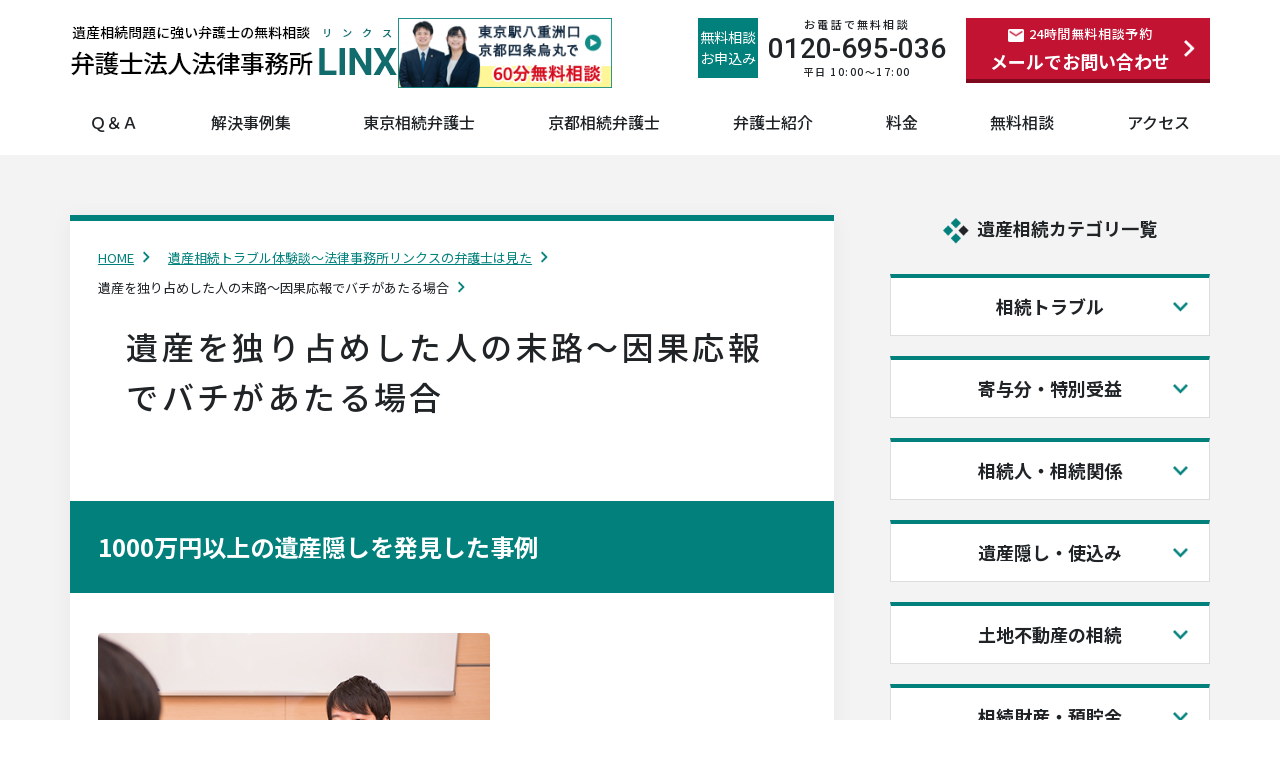

--- FILE ---
content_type: text/html; charset=UTF-8
request_url: https://linx-law.jp/souzoku/case/case01/
body_size: 18876
content:
<!DOCTYPE html>
<html lang="ja">
<head>
  <!-- Google tag (gtag.js) -->
  <script async src="https://www.googletagmanager.com/gtag/js?id=UA-64869301-12"></script>
  <script>
    window.dataLayer = window.dataLayer || [];
    function gtag(){dataLayer.push(arguments);}
    gtag('js', new Date());

    gtag('config', 'UA-64869301-12');
  </script>
<!-- Google tag (gtag.js) -->
<script async src="https://www.googletagmanager.com/gtag/js?id=G-6239ZVFG52"></script>
<script>
  window.dataLayer = window.dataLayer || [];
  function gtag(){dataLayer.push(arguments);}
  gtag('js', new Date());

  gtag('config', 'G-6239ZVFG52');
</script>
  <meta charset="utf-8">
    
          <meta name="keywords" content="京都,遺産相続,弁護士">
    <meta http-equiv="X-UA-Compatible" content="IE=edge">
  <meta name="viewport" content="width=device-width, initial-scale=1">
  <!-- slick -->
  <link rel="stylesheet" type="text/css" href="https://linx-law.jp/souzoku/wp-content/themes/linx-theme-new/module/lib/slick/slick-theme.css" />
  <link rel="stylesheet" type="text/css" href="https://linx-law.jp/souzoku/wp-content/themes/linx-theme-new/module/lib/slick/slick.css" />
  <link rel="stylesheet" href="https://linx-law.jp/souzoku/wp-content/themes/linx-theme-new/module/css/base.css">
  <link rel="stylesheet" href="https://linx-law.jp/souzoku/wp-content/themes/linx-theme-new/module/css/style.css">
  <link rel="preconnect" href="https://fonts.gstatic.com">
  <link rel="preconnect" href="https://fonts.googleapis.com">
  <link rel="preconnect" href="https://fonts.gstatic.com" crossorigin>
  <link href="https://fonts.googleapis.com/css2?family=Noto+Sans+JP:wght@400;500;700&family=Noto+Serif+JP:wght@400;500;700&family=Roboto:wght@400;500;700&display=swap" rel="stylesheet">
  <link rel="stylesheet" href="https://use.fontawesome.com/releases/v5.1.0/css/all.css" integrity="sha384-lKuwvrZot6UHsBSfcMvOkWwlCMgc0TaWr+30HWe3a4ltaBwTZhyTEggF5tJv8tbt" crossorigin="anonymous">
  <script src="https://linx-law.jp/souzoku/wp-content/themes/linx-theme-new/module/js/jquery-2.2.4.min.js"></script>
  <!-- slick -->
  <script type="text/javascript" src="https://linx-law.jp/souzoku/wp-content/themes/linx-theme-new/module/lib/slick/slick.min.js"></script>
  <script src="https://linx-law.jp/souzoku/wp-content/themes/linx-theme-new/module/js/common.js"></script>
  <script src="//vxml4.plavxml.com/sited/ref/ctrk/1534-162728" async></script>
	<style>img:is([sizes="auto" i], [sizes^="auto," i]) { contain-intrinsic-size: 3000px 1500px }</style>
	
		<!-- All in One SEO 4.7.7 - aioseo.com -->
		<title>遺産を独り占めした人の末路～因果応報でバチがあたる場合 | 相続弁護士法人法律事務所リンクス</title>
	<meta name="robots" content="max-image-preview:large" />
	<link rel="canonical" href="https://linx-law.jp/souzoku/case/case01/" />
	<meta name="generator" content="All in One SEO (AIOSEO) 4.7.7" />
		<script type="application/ld+json" class="aioseo-schema">
			{"@context":"https:\/\/schema.org","@graph":[{"@type":"BreadcrumbList","@id":"https:\/\/linx-law.jp\/souzoku\/case\/case01\/#breadcrumblist","itemListElement":[{"@type":"ListItem","@id":"https:\/\/linx-law.jp\/souzoku\/#listItem","position":1,"name":"\u5bb6","item":"https:\/\/linx-law.jp\/souzoku\/","nextItem":{"@type":"ListItem","@id":"https:\/\/linx-law.jp\/souzoku\/case\/#listItem","name":"\u907a\u7523\u76f8\u7d9a\u30c8\u30e9\u30d6\u30eb\u4f53\u9a13\u8ac7\uff5e\u6cd5\u5f8b\u4e8b\u52d9\u6240\u30ea\u30f3\u30af\u30b9\u306e\u5f01\u8b77\u58eb\u306f\u898b\u305f"}},{"@type":"ListItem","@id":"https:\/\/linx-law.jp\/souzoku\/case\/#listItem","position":2,"name":"\u907a\u7523\u76f8\u7d9a\u30c8\u30e9\u30d6\u30eb\u4f53\u9a13\u8ac7\uff5e\u6cd5\u5f8b\u4e8b\u52d9\u6240\u30ea\u30f3\u30af\u30b9\u306e\u5f01\u8b77\u58eb\u306f\u898b\u305f","item":"https:\/\/linx-law.jp\/souzoku\/case\/","nextItem":{"@type":"ListItem","@id":"https:\/\/linx-law.jp\/souzoku\/case\/case01\/#listItem","name":"\u907a\u7523\u3092\u72ec\u308a\u5360\u3081\u3057\u305f\u4eba\u306e\u672b\u8def\uff5e\u56e0\u679c\u5fdc\u5831\u3067\u30d0\u30c1\u304c\u3042\u305f\u308b\u5834\u5408"},"previousItem":{"@type":"ListItem","@id":"https:\/\/linx-law.jp\/souzoku\/#listItem","name":"\u5bb6"}},{"@type":"ListItem","@id":"https:\/\/linx-law.jp\/souzoku\/case\/case01\/#listItem","position":3,"name":"\u907a\u7523\u3092\u72ec\u308a\u5360\u3081\u3057\u305f\u4eba\u306e\u672b\u8def\uff5e\u56e0\u679c\u5fdc\u5831\u3067\u30d0\u30c1\u304c\u3042\u305f\u308b\u5834\u5408","previousItem":{"@type":"ListItem","@id":"https:\/\/linx-law.jp\/souzoku\/case\/#listItem","name":"\u907a\u7523\u76f8\u7d9a\u30c8\u30e9\u30d6\u30eb\u4f53\u9a13\u8ac7\uff5e\u6cd5\u5f8b\u4e8b\u52d9\u6240\u30ea\u30f3\u30af\u30b9\u306e\u5f01\u8b77\u58eb\u306f\u898b\u305f"}}]},{"@type":"Organization","@id":"https:\/\/linx-law.jp\/souzoku\/#organization","name":"\u76f8\u7d9a\u5f01\u8b77\u58eb\u6cd5\u4eba\u6cd5\u5f8b\u4e8b\u52d9\u6240\u30ea\u30f3\u30af\u30b9","description":"\u6cd5\u5f8b\u4e8b\u52d9\u6240\u30ea\u30f3\u30af\u30b9\u306e\u76f8\u7d9a\u306b\u5f37\u3044\u5f01\u8b77\u58eb\u304c\u3001\u907a\u7523\u5206\u5272\u3001\u907a\u7559\u5206\u3001\u4e0d\u52d5\u7523\u306e\u76f8\u7d9a\u306b\u3064\u3044\u3066\u89e3\u8aac\u3057\u3066\u3044\u308b\u76f8\u7d9a\u5c02\u9580\u30e1\u30c7\u30a3\u30a2\u3067\u3059\u3002","url":"https:\/\/linx-law.jp\/souzoku\/"},{"@type":"WebPage","@id":"https:\/\/linx-law.jp\/souzoku\/case\/case01\/#webpage","url":"https:\/\/linx-law.jp\/souzoku\/case\/case01\/","name":"\u907a\u7523\u3092\u72ec\u308a\u5360\u3081\u3057\u305f\u4eba\u306e\u672b\u8def\uff5e\u56e0\u679c\u5fdc\u5831\u3067\u30d0\u30c1\u304c\u3042\u305f\u308b\u5834\u5408 | \u76f8\u7d9a\u5f01\u8b77\u58eb\u6cd5\u4eba\u6cd5\u5f8b\u4e8b\u52d9\u6240\u30ea\u30f3\u30af\u30b9","inLanguage":"ja","isPartOf":{"@id":"https:\/\/linx-law.jp\/souzoku\/#website"},"breadcrumb":{"@id":"https:\/\/linx-law.jp\/souzoku\/case\/case01\/#breadcrumblist"},"image":{"@type":"ImageObject","url":"\/souzoku\/wp-content\/uploads\/2018\/06\/dummy.png","@id":"https:\/\/linx-law.jp\/souzoku\/case\/case01\/#mainImage","width":392,"height":262},"primaryImageOfPage":{"@id":"https:\/\/linx-law.jp\/souzoku\/case\/case01\/#mainImage"},"datePublished":"2022-06-22T17:11:29+09:00","dateModified":"2023-07-15T22:57:07+09:00"},{"@type":"WebSite","@id":"https:\/\/linx-law.jp\/souzoku\/#website","url":"https:\/\/linx-law.jp\/souzoku\/","name":"\u76f8\u7d9a\u5f01\u8b77\u58eb\u6cd5\u4eba\u6cd5\u5f8b\u4e8b\u52d9\u6240\u30ea\u30f3\u30af\u30b9","description":"\u6cd5\u5f8b\u4e8b\u52d9\u6240\u30ea\u30f3\u30af\u30b9\u306e\u76f8\u7d9a\u306b\u5f37\u3044\u5f01\u8b77\u58eb\u304c\u3001\u907a\u7523\u5206\u5272\u3001\u907a\u7559\u5206\u3001\u4e0d\u52d5\u7523\u306e\u76f8\u7d9a\u306b\u3064\u3044\u3066\u89e3\u8aac\u3057\u3066\u3044\u308b\u76f8\u7d9a\u5c02\u9580\u30e1\u30c7\u30a3\u30a2\u3067\u3059\u3002","inLanguage":"ja","publisher":{"@id":"https:\/\/linx-law.jp\/souzoku\/#organization"}}]}
		</script>
		<!-- All in One SEO -->

<script type="text/javascript">
/* <![CDATA[ */
window._wpemojiSettings = {"baseUrl":"https:\/\/s.w.org\/images\/core\/emoji\/15.0.3\/72x72\/","ext":".png","svgUrl":"https:\/\/s.w.org\/images\/core\/emoji\/15.0.3\/svg\/","svgExt":".svg","source":{"concatemoji":"https:\/\/linx-law.jp\/souzoku\/wp-includes\/js\/wp-emoji-release.min.js?ver=6.7.4"}};
/*! This file is auto-generated */
!function(i,n){var o,s,e;function c(e){try{var t={supportTests:e,timestamp:(new Date).valueOf()};sessionStorage.setItem(o,JSON.stringify(t))}catch(e){}}function p(e,t,n){e.clearRect(0,0,e.canvas.width,e.canvas.height),e.fillText(t,0,0);var t=new Uint32Array(e.getImageData(0,0,e.canvas.width,e.canvas.height).data),r=(e.clearRect(0,0,e.canvas.width,e.canvas.height),e.fillText(n,0,0),new Uint32Array(e.getImageData(0,0,e.canvas.width,e.canvas.height).data));return t.every(function(e,t){return e===r[t]})}function u(e,t,n){switch(t){case"flag":return n(e,"\ud83c\udff3\ufe0f\u200d\u26a7\ufe0f","\ud83c\udff3\ufe0f\u200b\u26a7\ufe0f")?!1:!n(e,"\ud83c\uddfa\ud83c\uddf3","\ud83c\uddfa\u200b\ud83c\uddf3")&&!n(e,"\ud83c\udff4\udb40\udc67\udb40\udc62\udb40\udc65\udb40\udc6e\udb40\udc67\udb40\udc7f","\ud83c\udff4\u200b\udb40\udc67\u200b\udb40\udc62\u200b\udb40\udc65\u200b\udb40\udc6e\u200b\udb40\udc67\u200b\udb40\udc7f");case"emoji":return!n(e,"\ud83d\udc26\u200d\u2b1b","\ud83d\udc26\u200b\u2b1b")}return!1}function f(e,t,n){var r="undefined"!=typeof WorkerGlobalScope&&self instanceof WorkerGlobalScope?new OffscreenCanvas(300,150):i.createElement("canvas"),a=r.getContext("2d",{willReadFrequently:!0}),o=(a.textBaseline="top",a.font="600 32px Arial",{});return e.forEach(function(e){o[e]=t(a,e,n)}),o}function t(e){var t=i.createElement("script");t.src=e,t.defer=!0,i.head.appendChild(t)}"undefined"!=typeof Promise&&(o="wpEmojiSettingsSupports",s=["flag","emoji"],n.supports={everything:!0,everythingExceptFlag:!0},e=new Promise(function(e){i.addEventListener("DOMContentLoaded",e,{once:!0})}),new Promise(function(t){var n=function(){try{var e=JSON.parse(sessionStorage.getItem(o));if("object"==typeof e&&"number"==typeof e.timestamp&&(new Date).valueOf()<e.timestamp+604800&&"object"==typeof e.supportTests)return e.supportTests}catch(e){}return null}();if(!n){if("undefined"!=typeof Worker&&"undefined"!=typeof OffscreenCanvas&&"undefined"!=typeof URL&&URL.createObjectURL&&"undefined"!=typeof Blob)try{var e="postMessage("+f.toString()+"("+[JSON.stringify(s),u.toString(),p.toString()].join(",")+"));",r=new Blob([e],{type:"text/javascript"}),a=new Worker(URL.createObjectURL(r),{name:"wpTestEmojiSupports"});return void(a.onmessage=function(e){c(n=e.data),a.terminate(),t(n)})}catch(e){}c(n=f(s,u,p))}t(n)}).then(function(e){for(var t in e)n.supports[t]=e[t],n.supports.everything=n.supports.everything&&n.supports[t],"flag"!==t&&(n.supports.everythingExceptFlag=n.supports.everythingExceptFlag&&n.supports[t]);n.supports.everythingExceptFlag=n.supports.everythingExceptFlag&&!n.supports.flag,n.DOMReady=!1,n.readyCallback=function(){n.DOMReady=!0}}).then(function(){return e}).then(function(){var e;n.supports.everything||(n.readyCallback(),(e=n.source||{}).concatemoji?t(e.concatemoji):e.wpemoji&&e.twemoji&&(t(e.twemoji),t(e.wpemoji)))}))}((window,document),window._wpemojiSettings);
/* ]]> */
</script>
<style id='wp-emoji-styles-inline-css' type='text/css'>

	img.wp-smiley, img.emoji {
		display: inline !important;
		border: none !important;
		box-shadow: none !important;
		height: 1em !important;
		width: 1em !important;
		margin: 0 0.07em !important;
		vertical-align: -0.1em !important;
		background: none !important;
		padding: 0 !important;
	}
</style>
<link rel='stylesheet' id='wp-block-library-css' href='https://linx-law.jp/souzoku/wp-includes/css/dist/block-library/style.min.css?ver=6.7.4' type='text/css' media='all' />
<style id='classic-theme-styles-inline-css' type='text/css'>
/*! This file is auto-generated */
.wp-block-button__link{color:#fff;background-color:#32373c;border-radius:9999px;box-shadow:none;text-decoration:none;padding:calc(.667em + 2px) calc(1.333em + 2px);font-size:1.125em}.wp-block-file__button{background:#32373c;color:#fff;text-decoration:none}
</style>
<style id='global-styles-inline-css' type='text/css'>
:root{--wp--preset--aspect-ratio--square: 1;--wp--preset--aspect-ratio--4-3: 4/3;--wp--preset--aspect-ratio--3-4: 3/4;--wp--preset--aspect-ratio--3-2: 3/2;--wp--preset--aspect-ratio--2-3: 2/3;--wp--preset--aspect-ratio--16-9: 16/9;--wp--preset--aspect-ratio--9-16: 9/16;--wp--preset--color--black: #000000;--wp--preset--color--cyan-bluish-gray: #abb8c3;--wp--preset--color--white: #ffffff;--wp--preset--color--pale-pink: #f78da7;--wp--preset--color--vivid-red: #cf2e2e;--wp--preset--color--luminous-vivid-orange: #ff6900;--wp--preset--color--luminous-vivid-amber: #fcb900;--wp--preset--color--light-green-cyan: #7bdcb5;--wp--preset--color--vivid-green-cyan: #00d084;--wp--preset--color--pale-cyan-blue: #8ed1fc;--wp--preset--color--vivid-cyan-blue: #0693e3;--wp--preset--color--vivid-purple: #9b51e0;--wp--preset--gradient--vivid-cyan-blue-to-vivid-purple: linear-gradient(135deg,rgba(6,147,227,1) 0%,rgb(155,81,224) 100%);--wp--preset--gradient--light-green-cyan-to-vivid-green-cyan: linear-gradient(135deg,rgb(122,220,180) 0%,rgb(0,208,130) 100%);--wp--preset--gradient--luminous-vivid-amber-to-luminous-vivid-orange: linear-gradient(135deg,rgba(252,185,0,1) 0%,rgba(255,105,0,1) 100%);--wp--preset--gradient--luminous-vivid-orange-to-vivid-red: linear-gradient(135deg,rgba(255,105,0,1) 0%,rgb(207,46,46) 100%);--wp--preset--gradient--very-light-gray-to-cyan-bluish-gray: linear-gradient(135deg,rgb(238,238,238) 0%,rgb(169,184,195) 100%);--wp--preset--gradient--cool-to-warm-spectrum: linear-gradient(135deg,rgb(74,234,220) 0%,rgb(151,120,209) 20%,rgb(207,42,186) 40%,rgb(238,44,130) 60%,rgb(251,105,98) 80%,rgb(254,248,76) 100%);--wp--preset--gradient--blush-light-purple: linear-gradient(135deg,rgb(255,206,236) 0%,rgb(152,150,240) 100%);--wp--preset--gradient--blush-bordeaux: linear-gradient(135deg,rgb(254,205,165) 0%,rgb(254,45,45) 50%,rgb(107,0,62) 100%);--wp--preset--gradient--luminous-dusk: linear-gradient(135deg,rgb(255,203,112) 0%,rgb(199,81,192) 50%,rgb(65,88,208) 100%);--wp--preset--gradient--pale-ocean: linear-gradient(135deg,rgb(255,245,203) 0%,rgb(182,227,212) 50%,rgb(51,167,181) 100%);--wp--preset--gradient--electric-grass: linear-gradient(135deg,rgb(202,248,128) 0%,rgb(113,206,126) 100%);--wp--preset--gradient--midnight: linear-gradient(135deg,rgb(2,3,129) 0%,rgb(40,116,252) 100%);--wp--preset--font-size--small: 13px;--wp--preset--font-size--medium: 20px;--wp--preset--font-size--large: 36px;--wp--preset--font-size--x-large: 42px;--wp--preset--spacing--20: 0.44rem;--wp--preset--spacing--30: 0.67rem;--wp--preset--spacing--40: 1rem;--wp--preset--spacing--50: 1.5rem;--wp--preset--spacing--60: 2.25rem;--wp--preset--spacing--70: 3.38rem;--wp--preset--spacing--80: 5.06rem;--wp--preset--shadow--natural: 6px 6px 9px rgba(0, 0, 0, 0.2);--wp--preset--shadow--deep: 12px 12px 50px rgba(0, 0, 0, 0.4);--wp--preset--shadow--sharp: 6px 6px 0px rgba(0, 0, 0, 0.2);--wp--preset--shadow--outlined: 6px 6px 0px -3px rgba(255, 255, 255, 1), 6px 6px rgba(0, 0, 0, 1);--wp--preset--shadow--crisp: 6px 6px 0px rgba(0, 0, 0, 1);}:where(.is-layout-flex){gap: 0.5em;}:where(.is-layout-grid){gap: 0.5em;}body .is-layout-flex{display: flex;}.is-layout-flex{flex-wrap: wrap;align-items: center;}.is-layout-flex > :is(*, div){margin: 0;}body .is-layout-grid{display: grid;}.is-layout-grid > :is(*, div){margin: 0;}:where(.wp-block-columns.is-layout-flex){gap: 2em;}:where(.wp-block-columns.is-layout-grid){gap: 2em;}:where(.wp-block-post-template.is-layout-flex){gap: 1.25em;}:where(.wp-block-post-template.is-layout-grid){gap: 1.25em;}.has-black-color{color: var(--wp--preset--color--black) !important;}.has-cyan-bluish-gray-color{color: var(--wp--preset--color--cyan-bluish-gray) !important;}.has-white-color{color: var(--wp--preset--color--white) !important;}.has-pale-pink-color{color: var(--wp--preset--color--pale-pink) !important;}.has-vivid-red-color{color: var(--wp--preset--color--vivid-red) !important;}.has-luminous-vivid-orange-color{color: var(--wp--preset--color--luminous-vivid-orange) !important;}.has-luminous-vivid-amber-color{color: var(--wp--preset--color--luminous-vivid-amber) !important;}.has-light-green-cyan-color{color: var(--wp--preset--color--light-green-cyan) !important;}.has-vivid-green-cyan-color{color: var(--wp--preset--color--vivid-green-cyan) !important;}.has-pale-cyan-blue-color{color: var(--wp--preset--color--pale-cyan-blue) !important;}.has-vivid-cyan-blue-color{color: var(--wp--preset--color--vivid-cyan-blue) !important;}.has-vivid-purple-color{color: var(--wp--preset--color--vivid-purple) !important;}.has-black-background-color{background-color: var(--wp--preset--color--black) !important;}.has-cyan-bluish-gray-background-color{background-color: var(--wp--preset--color--cyan-bluish-gray) !important;}.has-white-background-color{background-color: var(--wp--preset--color--white) !important;}.has-pale-pink-background-color{background-color: var(--wp--preset--color--pale-pink) !important;}.has-vivid-red-background-color{background-color: var(--wp--preset--color--vivid-red) !important;}.has-luminous-vivid-orange-background-color{background-color: var(--wp--preset--color--luminous-vivid-orange) !important;}.has-luminous-vivid-amber-background-color{background-color: var(--wp--preset--color--luminous-vivid-amber) !important;}.has-light-green-cyan-background-color{background-color: var(--wp--preset--color--light-green-cyan) !important;}.has-vivid-green-cyan-background-color{background-color: var(--wp--preset--color--vivid-green-cyan) !important;}.has-pale-cyan-blue-background-color{background-color: var(--wp--preset--color--pale-cyan-blue) !important;}.has-vivid-cyan-blue-background-color{background-color: var(--wp--preset--color--vivid-cyan-blue) !important;}.has-vivid-purple-background-color{background-color: var(--wp--preset--color--vivid-purple) !important;}.has-black-border-color{border-color: var(--wp--preset--color--black) !important;}.has-cyan-bluish-gray-border-color{border-color: var(--wp--preset--color--cyan-bluish-gray) !important;}.has-white-border-color{border-color: var(--wp--preset--color--white) !important;}.has-pale-pink-border-color{border-color: var(--wp--preset--color--pale-pink) !important;}.has-vivid-red-border-color{border-color: var(--wp--preset--color--vivid-red) !important;}.has-luminous-vivid-orange-border-color{border-color: var(--wp--preset--color--luminous-vivid-orange) !important;}.has-luminous-vivid-amber-border-color{border-color: var(--wp--preset--color--luminous-vivid-amber) !important;}.has-light-green-cyan-border-color{border-color: var(--wp--preset--color--light-green-cyan) !important;}.has-vivid-green-cyan-border-color{border-color: var(--wp--preset--color--vivid-green-cyan) !important;}.has-pale-cyan-blue-border-color{border-color: var(--wp--preset--color--pale-cyan-blue) !important;}.has-vivid-cyan-blue-border-color{border-color: var(--wp--preset--color--vivid-cyan-blue) !important;}.has-vivid-purple-border-color{border-color: var(--wp--preset--color--vivid-purple) !important;}.has-vivid-cyan-blue-to-vivid-purple-gradient-background{background: var(--wp--preset--gradient--vivid-cyan-blue-to-vivid-purple) !important;}.has-light-green-cyan-to-vivid-green-cyan-gradient-background{background: var(--wp--preset--gradient--light-green-cyan-to-vivid-green-cyan) !important;}.has-luminous-vivid-amber-to-luminous-vivid-orange-gradient-background{background: var(--wp--preset--gradient--luminous-vivid-amber-to-luminous-vivid-orange) !important;}.has-luminous-vivid-orange-to-vivid-red-gradient-background{background: var(--wp--preset--gradient--luminous-vivid-orange-to-vivid-red) !important;}.has-very-light-gray-to-cyan-bluish-gray-gradient-background{background: var(--wp--preset--gradient--very-light-gray-to-cyan-bluish-gray) !important;}.has-cool-to-warm-spectrum-gradient-background{background: var(--wp--preset--gradient--cool-to-warm-spectrum) !important;}.has-blush-light-purple-gradient-background{background: var(--wp--preset--gradient--blush-light-purple) !important;}.has-blush-bordeaux-gradient-background{background: var(--wp--preset--gradient--blush-bordeaux) !important;}.has-luminous-dusk-gradient-background{background: var(--wp--preset--gradient--luminous-dusk) !important;}.has-pale-ocean-gradient-background{background: var(--wp--preset--gradient--pale-ocean) !important;}.has-electric-grass-gradient-background{background: var(--wp--preset--gradient--electric-grass) !important;}.has-midnight-gradient-background{background: var(--wp--preset--gradient--midnight) !important;}.has-small-font-size{font-size: var(--wp--preset--font-size--small) !important;}.has-medium-font-size{font-size: var(--wp--preset--font-size--medium) !important;}.has-large-font-size{font-size: var(--wp--preset--font-size--large) !important;}.has-x-large-font-size{font-size: var(--wp--preset--font-size--x-large) !important;}
:where(.wp-block-post-template.is-layout-flex){gap: 1.25em;}:where(.wp-block-post-template.is-layout-grid){gap: 1.25em;}
:where(.wp-block-columns.is-layout-flex){gap: 2em;}:where(.wp-block-columns.is-layout-grid){gap: 2em;}
:root :where(.wp-block-pullquote){font-size: 1.5em;line-height: 1.6;}
</style>
<link rel='stylesheet' id='wp-pagenavi-css' href='https://linx-law.jp/souzoku/wp-content/plugins/wp-pagenavi/pagenavi-css.css?ver=2.70' type='text/css' media='all' />
<link rel="https://api.w.org/" href="https://linx-law.jp/souzoku/wp-json/" /><link rel="alternate" title="JSON" type="application/json" href="https://linx-law.jp/souzoku/wp-json/wp/v2/pages/2722" /><link rel="alternate" title="oEmbed (JSON)" type="application/json+oembed" href="https://linx-law.jp/souzoku/wp-json/oembed/1.0/embed?url=https%3A%2F%2Flinx-law.jp%2Fsouzoku%2Fcase%2Fcase01%2F" />
<link rel="alternate" title="oEmbed (XML)" type="text/xml+oembed" href="https://linx-law.jp/souzoku/wp-json/oembed/1.0/embed?url=https%3A%2F%2Flinx-law.jp%2Fsouzoku%2Fcase%2Fcase01%2F&#038;format=xml" />
<link rel="icon" href="/souzoku/wp-content/uploads/2019/08/cropped-4a332f05ade4ac7bb3c46c472cb5eac8-32x32.png" sizes="32x32" />
<link rel="icon" href="/souzoku/wp-content/uploads/2019/08/cropped-4a332f05ade4ac7bb3c46c472cb5eac8-192x192.png" sizes="192x192" />
<link rel="apple-touch-icon" href="/souzoku/wp-content/uploads/2019/08/cropped-4a332f05ade4ac7bb3c46c472cb5eac8-180x180.png" />
<meta name="msapplication-TileImage" content="/souzoku/wp-content/uploads/2019/08/cropped-4a332f05ade4ac7bb3c46c472cb5eac8-270x270.png" />
<!-- Google Tag Manager -->
<script>(function(w,d,s,l,i){w[l]=w[l]||[];w[l].push({'gtm.start':
new Date().getTime(),event:'gtm.js'});var f=d.getElementsByTagName(s)[0],
j=d.createElement(s),dl=l!='dataLayer'?'&l='+l:'';j.async=true;j.src=
'https://www.googletagmanager.com/gtm.js?id='+i+dl;f.parentNode.insertBefore(j,f);
})(window,document,'script','dataLayer','GTM-MHHQZ6P');</script>
<!-- End Google Tag Manager -->
<!-- User Heat Tag -->
<script type="text/javascript">
(function(add, cla){window['UserHeatTag']=cla;window[cla]=window[cla]||function(){(window[cla].q=window[cla].q||[]).push(arguments)},window[cla].l=1*new Date();var ul=document.createElement('script');var tag = document.getElementsByTagName('script')[0];ul.async=1;ul.src=add;tag.parentNode.insertBefore(ul,tag);})('//uh.nakanohito.jp/uhj2/uh.js', '_uhtracker');_uhtracker({id:'uhx98nQFH6'});
</script>
<!-- End User Heat Tag -->
</head>
<body >
<!-- Google Tag Manager (noscript) -->
<noscript><iframe src="https://www.googletagmanager.com/ns.html?id=GTM-MHHQZ6P"
height="0" width="0" style="display:none;visibility:hidden"></iframe></noscript>
<!-- End Google Tag Manager (noscript) -->
  <header class="header">
    <div class="header__inner">
      <div class="ttl--site">
        <a href="https://linx-law.jp/souzoku" class="logo">
          <picture>
            <source media="(max-width: 920px)" srcset="https://linx-law.jp/souzoku/wp-content/themes/linx-theme-new/module/img/logo_site_sp.png">
            <img src="https://linx-law.jp/souzoku/wp-content/themes/linx-theme-new/module/img/logo_site_pc.png" alt="遺産相続問題に強い弁護士の無料相談　弁護士法人法律事務所LINX　リンクス">
          </picture>
        </a>
        <div class="kuchikomi"><a href="https://linx-law.jp/souzoku/consultation/"><picture class="thumbWrap__img"><source media="(max-width: 768px)" srcset="https://linx-law.jp/souzoku/wp-content/themes/linx-theme-new/module/img/bnr_freemuryo.png"><img src="https://linx-law.jp/souzoku/wp-content/themes/linx-theme-new/module/img/bnr_freemuryo.png"></picture></a></div><!-- /.kuchikomi -->
      </div>
      <nav class="gNav">
        <div class="gNav__inner">
          <div class="contact">
            <div class="bannerFree is-sp-only">
              <a href="https://linx-law.jp/souzoku/consultation/" class="banner">
                <img src="https://linx-law.jp/souzoku/wp-content/themes/linx-theme-new/module/img/banner_free_sp.png" alt="60分無料相談実施中　相談のみの場合、費用は一切かかりません。" class="img">
              </a>
            </div>
      <dl class="contact__wrap tel widelink--sp">
        <dt class="contact__ttl">無料相談<br>お申込み</dt>
        <dd class="contact__cont">
          <p class="telText">お電話で無料相談</p>
          <a href="tel:0120917740" class="telNum" onclick="gtag('event', 'cvバナー', { 'event_category' : '電話タップ', 'event_label' : 'ページタイトル:遺産を独り占めした人の末路～因果応報でバチがあたる場合'});"><span class="is-pc-only">0120-917-740</span><span class="is-sp-only">無料相談申込</span></a>
          <p class="telText sm">平日 10:00～17:00</p>
        </dd>
      </dl>
      
            <dl class="contact__wrap reservation widelink">
              <dt class="contact__ttl">24時間無料相談予約</dt>
              <dd class="contact__cont">
                <a href="https://linx-law.jp/souzoku/contact/" class="btn--mail"><span class="is-pc-only">メールでお問い合わせ</span><span class="is-sp-only">メール相談</span></a>
              </dd>
            </dl>
          </div><!-- /.contact -->
          <div class="gNavList">
                          <ul id="menu-globalnav" class="gNavList__inner"><li class="gNavList__item"><a href="/souzoku/#qa">Ｑ＆Ａ</a></li>
<li class="gNavList__item"><a href="https://linx-law.jp/souzoku/casestudies/">解決事例集</a></li>
<li class="gNavList__item"><a href="https://linx-law.jp/souzoku/tokyo/">東京相続弁護士</a></li>
<li class="gNavList__item"><a href="https://linx-law.jp/souzoku/" title="TOP">京都相続弁護士</a></li>
<li class="gNavList__item"><a href="https://linx-law.jp/souzoku/introduction/">弁護士紹介</a></li>
<li class="gNavList__item"><a href="https://linx-law.jp/souzoku/price/">料金</a></li>
<li class="gNavList__item"><a href="https://linx-law.jp/souzoku/consultation/">無料相談</a></li>
<li class="gNavList__item"><a href="https://linx-law.jp/souzoku/access/">アクセス</a></li>
</ul>                      </div><!-- /.gNavList -->
        </div><!-- /.gNav__inner -->
      </nav><!-- /.gNav -->
    </div><!-- /.header__inner -->
    <div class="headerNav__cover"></div>
    <div class="burger">
      <span class="burger--top"></span>
      <span class="burger--middle"></span>
      <span class="burger--bottom"></span>
    </div><!-- //.burgerMenuボタン -->
  </header><!-- /.header -->
<main>
  <div class="mainWrap under">
    <div class="layout--2col cont--l">
      <div class="layout--2col__cont">
        <article class="articleDetail">
          <div class="breadcrumb">
            <ul class="inner-wrap">
              <li><a href="https://linx-law.jp/souzoku">HOME</a></li>
                            <li><a href="https://linx-law.jp/souzoku/case/">遺産相続トラブル体験談～法律事務所リンクスの弁護士は見た</a></li>
                            <li><span>遺産を独り占めした人の末路～因果応報でバチがあたる場合</span></li>
            </ul>
          </div>
          <section class="articleDetail__in">
                      <h1 class="articleTtl">遺産を独り占めした人の末路～因果応報でバチがあたる場合</h1>
            <h2>1000万円以上の遺産隠しを発見した事例</h2>
                                        
          <div class="articleMv__lead">
  <div class="authorWrap">
    <img width="392" height="262" src="/souzoku/wp-content/uploads/2018/06/dummy.png" class="attachment-middle size-middle wp-post-image" alt="" decoding="async" fetchpriority="high" srcset="https://linx-law.jp/souzoku/wp-content/uploads/2018/06/dummy.png 392w, https://linx-law.jp/souzoku/wp-content/uploads/2018/06/dummy-300x201.png 300w" sizes="(max-width: 392px) 100vw, 392px" />    <div class="authorInfo">監修者：<a href="https://linx-law.jp/member/fujikawa/" target="_blank">弁護士藤川真之介</a>(<a href="https://www.bengoshikai.jp/search/detail.php?kai_code=2&id=35346" target="_blank">登録番号35346</a>)</div>
  </div>
</div>
          
            
        <div class="tocBox">
          <div class="tocBox__inner">
            <p class="tocBox__ttl">目次</p>
<ul class="tocList"><li class="tocList__item"><a href="#outline_1">遺産相続で独り占めをするのは長男が多い</a></li><li class="tocList__item"><a href="#outline_2">長男による遺産相続の独り占めが発覚した経緯</a></li><li class="tocList__item"><a href="#outline_3">リンクスからのアドバイス</a></li><li class="tocList__item"><a href="#outline_4">遺産相続で独り占めをした長男の末路</a></li></ul>
          </div>
        </div>
        <div class="bannerBox">
        <a href="/souzoku/consultation/" class="banner">
          <img decoding="async" src="/souzoku/wp-content/themes/linx-theme-new/module/img/banner_free_sp01.png" alt="60分無料相談実施中　相談のみの場合、費用は一切かかりません。" class="img">
        </a>
      </div>
<h2 id="outline_1">遺産相続で独り占めをするのは長男が多い</h2>
<p><img decoding="async" width="300" height="200" class="alignleft size-medium wp-image-1410" src="/souzoku/wp-content/uploads/2018/08/pixta_27517154_M-300x200.jpg" alt="" srcset="https://linx-law.jp/souzoku/wp-content/uploads/2018/08/pixta_27517154_M-300x200.jpg 300w, https://linx-law.jp/souzoku/wp-content/uploads/2018/08/pixta_27517154_M-768x512.jpg 768w, https://linx-law.jp/souzoku/wp-content/uploads/2018/08/pixta_27517154_M-1024x682.jpg 1024w, https://linx-law.jp/souzoku/wp-content/uploads/2018/08/pixta_27517154_M.jpg 2000w" sizes="(max-width: 300px) 100vw, 300px" />遺産相続の独り占めで多いのは、長男による預金の独り占めです。</p>
<p>このページでは、長男が無断で預金を引き出して独り占めをしていたのを取り戻したリンクスの解決事例をご紹介します。</p>
<p>長男が同居していた母が認知症であることをいいことに預金を引き出して隠してしまったという事例です。</p>
<p>母が亡くなった際に預金残高がほぼ０円であることに不信感を感じた長女が、法律事務所リンクスの無料相談を利用して、取り戻すことに成功した事例になります。</p>
<p>成功事例の紹介というよりも、預金を独り占めされた場合の調査方法について詳しく知りたい方は、<a href="https://linx-law.jp/souzoku/%E9%81%BA%E7%94%A3%E9%9A%A0%E3%81%97%E4%BD%BF%E8%BE%BC%E3%81%BF/">「遺産隠しはバレる？相続財産隠し口座の調査方法」</a>をご覧ください。</p>
<p>まだ独り占めは起きていないが、長男が遺産相続での独り占めや優遇を求めていることへの対処方法について詳しく知りたい方は、<a href="https://linx-law.jp/souzoku/heir/%E8%A2%AB%E7%9B%B8%E7%B6%9A%E4%BA%BA%E3%81%AE%E9%95%B7%E7%94%B7%E3%81%8C%E7%9F%A5%E3%81%A3%E3%81%A6%E3%81%8A%E3%81%8F%E3%81%B9%E3%81%8D%E9%81%BA%E7%94%A3%E7%9B%B8%E7%B6%9A%E3%81%AE%E6%B3%A8%E6%84%8F/">「遺産相続は長男が優遇で多い？土地の相続や兄弟の不公平は？」</a>をご覧ください。</p>
<h2 id="outline_2">長男による遺産相続の独り占めが発覚した経緯</h2>
<p><img decoding="async" width="300" height="179" class="alignleft size-medium wp-image-2596" src="/souzoku/wp-content/uploads/2022/06/flow_01-300x179.jpg" alt="お問い合わせ" srcset="https://linx-law.jp/souzoku/wp-content/uploads/2022/06/flow_01-300x179.jpg 300w, https://linx-law.jp/souzoku/wp-content/uploads/2022/06/flow_01.jpg 512w" sizes="(max-width: 300px) 100vw, 300px" /></p>
<ul>
<li>被相続人　母</li>
<li>相続人　依頼者長女（相続分２分の１）相手方長男（相続分２分の１）</li>
<li>相続財産　実家（２０００万円）預金（２０００万円）</li>
</ul>
<p>お母様が亡くなられました。約１５年前に作成された遺言には２０００万円の金融資産の記載がありましたが、亡くなった時点では０円になっていました。</p>
<p>お母様は遺族年金で十分生活できていたはずなのにおかしいと考えた長女は、同居していた長男が、お母様が認知症であることをいいことに、預金を引き出して独り占めしたのではないかと疑い、無料相談を利用されました。</p>
<h2 id="outline_3">リンクスからのアドバイス</h2>
<ol>
<li><em>取引履歴の取得・分析</em><br />
預金の引き出しの有無を確認するため、お母様名義の預金口座の取引履歴を取り寄せて、分析する。</li>
<li><em>医療記録の取得・分析</em><br />
お母様が預金を引き出すことが難しいほどの認知症であったことを証明するため、当時の医療記録を取り寄せて、分析する。</li>
<li><em>無断引き出しの証明</em><br />
長男による引き出しが無断であったことを証明する。</li>
</ol>
<h3>１　取引履歴の取得・分析</h3>
<p><img loading="lazy" decoding="async" width="300" height="178" class="alignleft size-medium wp-image-277" src="/souzoku/wp-content/uploads/2018/06/pixta_39076586_M-300x178.jpg" alt="" />相続人による遺産の独り占めが疑われる場合、預金の取引履歴の開示を受けて、引き出しの有無を確認する必要があります。</p>
<p>リンクスの弁護士が、過去１０年分の取引履歴を取り寄せましたところ、２０００万円の預金が短期間のうちに出金されていることが判明しました。</p>
<p>しかも、窓口ではなくATMから連日にわたって限度額に近い金額で出金されていました。</p>
<p>高齢のお母様が短期間のうちに高額の預金を出金することも不自然ですが、お母様が出金するのであれば窓口でまとめて出金すればよくあまりに不合理なので、お母様と同居していた長男による遺産隠しの疑惑が一気に高まりました。</p>
<p>そこで、リンクスの弁護士は、長男に対して先にお母様の口座からの出金への関与について確認を求めましたが、長男は、弁護士を入れて、お母様の財産がどうなっていたのかは全く知らないし、出金にも一切関与していないと回答してきました。</p>
<h3>２　医療記録の取得・分析</h3>
<p>こうなると、その当時のお母様の生活状況や財産管理能力からして、預金を引き出したのは長男である可能性が高いことを証明していく必要があります。</p>
<p>このようなことを証明するには、お母様の医療機関の診療録や介護に関する記録が必要でした。</p>
<p>本件の場合、出金がなされたのが約１０年前ということで、診療録や介護記録の保管期限が満了していましたが、残っていた診療報酬記録上でアルツハイマー型認知症であったこと、当時のケアマネージャーへの照会から認知症が進行していたことが分かってきました。</p>
<h3>３　長男による無断引き出しの証明</h3>
<p><img loading="lazy" decoding="async" width="300" height="200" class="alignleft size-medium wp-image-273" src="/souzoku/wp-content/uploads/2018/06/pixta_7338015_M-300x200.jpg" alt="" srcset="https://linx-law.jp/souzoku/wp-content/uploads/2018/06/pixta_7338015_M-300x200.jpg 300w, https://linx-law.jp/souzoku/wp-content/uploads/2018/06/pixta_7338015_M-768x512.jpg 768w, https://linx-law.jp/souzoku/wp-content/uploads/2018/06/pixta_7338015_M-1024x682.jpg 1024w, https://linx-law.jp/souzoku/wp-content/uploads/2018/06/pixta_7338015_M.jpg 2000w" sizes="auto, (max-width: 300px) 100vw, 300px" />本件では、長男が出金を認めなかったため、裁判を起こすしかありませんでした。</p>
<p>裁判では、次のような事実を証明して、長男による無断引き出しと認定してもらいました。</p>
<ol>
<li>お母様は証券被害にあったことがあり、長男がその対応に関与していたことから、お母様の財産がどうなっていたのかは全く知らないということはありえないこと</li>
<li>２０００万円もの金額が短期間のうちにATMから連日にわたって出金されていたことことからすると、お母様以外のものが出金した可能性が高いこと</li>
<li>お母様は認知症にり患しており、証券被害に遭う程度には財産管理能力が乏しかったのだから、長男がキャッシュカードを持ち出しても気付かないか、気付いていても対処できなかった可能性が高いこと</li>
</ol>
<h2 id="outline_4">遺産相続で独り占めをした長男の末路</h2>
<p>本件の長男は出金したお金を海外旅行などで散在しており、無断引き出ししたお金を返すことができませんでした。</p>
<p>そこで、長男には住んでいた実家から出てもらって、実家の名義を依頼者である長女に変更してもらうことで、長女が受け取るはずだった１０００万円を回収することに成功しました。</p>
                        <div class="supervised">
  <p class="supervised__label">このコンテンツの監修</p>
  <div class="supervised__thumb">
    <img src="https://linx-law.jp/souzoku/wp-content/themes/linx-theme-new/module/img/img_supervised.jpg" alt="藤川真之介 弁護士の写真">
  </div>
  <div class="supervised__info">
    <p class="supervisor">弁護士法人法律事務所リンクス<br>代表弁護士　藤川 真之介<br>弁護士登録番号35346</p>
    <div class="btn"><a href="https://linx-law.jp/souzoku/introduction/">弁護士紹介</a></div>
  </div>
</div><!-- /.supervised -->                        <div class="pageTop--article">
              <p class="btn">ページトップに戻る</p>
            </div>
          </section><!-- /.articleDetail__in -->
        </article><!-- /.articleDetail -->
      </div><!-- /.layout--2col__cont -->
      <aside class="sideNav">
  <div class="sideNav__inner">
    <section class="sideSec">
      <h5 class="sideSec__ttl">遺産相続カテゴリ一覧</h5>
                    <div class="sideSec__cont js-accordion">
          <h6 class="contTtl js-accordion__btn">相続トラブル</h6>
          <ul class="linkList js-accordion__item">
                          <li class="linkList__item">
                                  <a href="https://linx-law.jp/souzoku/trouble/他の相続人が弁護士を立ててきた場合の注意点/">
                                  他の相続人が弁護士を立ててきた場合の注意点は？                </a>
              </li>
                          <li class="linkList__item">
                                  <a href="https://linx-law.jp/souzoku/trouble/%e9%81%ba%e7%94%a3%e7%9b%b8%e7%b6%9a%e8%a6%aa%e5%ad%90%e5%85%84%e5%bc%9f/">
                                  親子兄弟の意見が合わない３つの場合は？                </a>
              </li>
                          <li class="linkList__item">
                                  <a href="https://linx-law.jp/souzoku/trouble/%E9%81%BA%E8%A8%80%E6%9B%B8%E9%81%BA%E7%95%99%E5%88%86/">
                                  遺言が有効か調査したいのですが？                </a>
              </li>
                      </ul>
        </div><!-- /.sideSec__cont -->
                          <div class="sideSec__cont js-accordion">
          <h6 class="contTtl js-accordion__btn">寄与分・特別受益</h6>
          <ul class="linkList js-accordion__item">
                          <li class="linkList__item">
                                  <a href="https://linx-law.jp/souzoku/share/%e7%89%b9%e5%88%a5%e5%8f%97%e7%9b%8a%e3%81%ab%e5%bd%93%e3%81%9f%e3%82%89%e3%81%aa%e3%81%84%e7%94%9f%e5%89%8d%e8%b4%88%e4%b8%8e/">
                                  特別受益に当たらない生前贈与とは何ですか？                </a>
              </li>
                          <li class="linkList__item">
                                  <a href="https://linx-law.jp/souzoku/share/%e7%89%b9%e5%88%a5%e5%8f%97%e7%9b%8a%e3%81%ae%e8%a8%bc%e6%8b%a0%e3%81%8c%e3%81%aa%e3%81%84/">
                                  特別受益の証拠がない場合に特別受益を認めさせるにはどうすればよいですか？                </a>
              </li>
                          <li class="linkList__item">
                                  <a href="https://linx-law.jp/souzoku/share/特別寄与料/">
                                  特別寄与料を認めてもらうにはどうすればよいですか？                </a>
              </li>
                          <li class="linkList__item">
                                  <a href="https://linx-law.jp/souzoku/share/%e7%9b%b8%e7%b6%9a%e5%89%b2%e5%90%88/">
                                  法定相続分通りの相続割合で分けたいのですが？                </a>
              </li>
                          <li class="linkList__item">
                                  <a href="https://linx-law.jp/souzoku/share/%e5%af%84%e4%b8%8e%e5%88%86/">
                                  寄与分を認めてもらうにはどうすればよいですか？                </a>
              </li>
                          <li class="linkList__item">
                                  <a href="https://linx-law.jp/souzoku/share/%e7%89%b9%e5%88%a5%e5%8f%97%e7%9b%8a/">
                                  特別受益を認めてもらうにはどうすればよいですか？                </a>
              </li>
                      </ul>
        </div><!-- /.sideSec__cont -->
                          <div class="sideSec__cont js-accordion">
          <h6 class="contTtl js-accordion__btn">相続人・相続関係</h6>
          <ul class="linkList js-accordion__item">
                          <li class="linkList__item">
                                  <a href="https://linx-law.jp/souzoku/heir/unfair-brothers/">
                                  相続が兄弟で不公平？遺産分割で格差がつかないようにする方法                </a>
              </li>
                          <li class="linkList__item">
                                  <a href="https://linx-law.jp/souzoku/heir/half-brother/">
                                  腹違いの異母兄弟の相続は？相続権・相続順位・相続分を解説                </a>
              </li>
                          <li class="linkList__item">
                                  <a href="https://linx-law.jp/souzoku/heir/%E7%9B%B8%E7%B6%9A%E4%BA%BA%E8%AA%BF%E6%9F%BB/">
                                  相続人調査をしたいのですがどうすればよいですか？                </a>
              </li>
                          <li class="linkList__item">
                                  <a href="https://linx-law.jp/souzoku/trouble/%E9%81%BA%E7%94%A3%E7%9B%B8%E7%B6%9A%E8%A6%AA%E5%AD%90%E5%85%84%E5%BC%9F/">
                                  親子兄弟で相続の意見がまとまらないのですがどうすればよいですか？                </a>
              </li>
                          <li class="linkList__item">
                                  <a href="https://linx-law.jp/souzoku/heir/%e8%a2%ab%e7%9b%b8%e7%b6%9a%e4%ba%ba%e3%81%ae%e9%95%b7%e7%94%b7%e3%81%8c%e7%9f%a5%e3%81%a3%e3%81%a6%e3%81%8a%e3%81%8f%e3%81%b9%e3%81%8d%e9%81%ba%e7%94%a3%e7%9b%b8%e7%b6%9a%e3%81%ae%e6%b3%a8%e6%84%8f/">
                                  被相続人の長男が知っておくべき遺産相続の注意点                </a>
              </li>
                          <li class="linkList__item">
                                  <a href="https://linx-law.jp/souzoku/heir/%E7%95%B0%E7%88%B6%E6%AF%8D%E5%85%84%E5%BC%9F%E3%81%8C%E7%9F%A5%E3%81%A3%E3%81%A6%E3%81%8A%E3%81%8F%E3%81%B9%E3%81%8D%E9%81%BA%E7%94%A3%E7%9B%B8%E7%B6%9A%E3%81%AE%E6%B3%A8%E6%84%8F%E7%82%B9/">
                                  被相続人の異父母兄弟が遺産相続で注意すべきことは？                </a>
              </li>
                          <li class="linkList__item">
                                  <a href="https://linx-law.jp/souzoku/%E7%94%A5%E5%A7%AA%E3%81%8C%E7%9F%A5%E3%81%A3%E3%81%A6%E3%81%8A%E3%81%8F%E3%81%B9%E3%81%8D%E9%81%BA%E7%94%A3%E7%9B%B8%E7%B6%9A%E3%81%AE%E6%B3%A8%E6%84%8F/">
                                  被相続人の甥姪が遺産相続で注意すべきことは？                </a>
              </li>
                          <li class="linkList__item">
                                  <a href="https://linx-law.jp/souzoku/heir/%E6%84%9B%E4%BA%BA%E3%81%AE%E5%AD%90%E4%BE%9B%E3%81%8C%E7%9F%A5%E3%81%A3%E3%81%A6%E3%81%8A%E3%81%8F%E3%81%B9%E3%81%8D%E9%81%BA%E7%94%A3%E7%9B%B8%E7%B6%9A%E3%81%AE%E6%B3%A8%E6%84%8F%E7%82%B9/">
                                  愛人の子供が遺産相続で注意すべきことは？                </a>
              </li>
                          <li class="linkList__item">
                                  <a href="https://linx-law.jp/souzoku/heir/%E5%86%85%E7%B8%81%E3%81%AE%E5%AD%90%E4%BE%9B%E3%81%8C%E7%9F%A5%E3%81%A3%E3%81%A6%E3%81%8A%E3%81%8F%E3%81%B9%E3%81%8D%E9%81%BA%E7%94%A3%E7%9B%B8%E7%B6%9A%E3%81%AE%E6%B3%A8%E6%84%8F%E7%82%B9/">
                                  内縁の子供が遺産相続で注意すべきことは？                </a>
              </li>
                          <li class="linkList__item">
                                  <a href="https://linx-law.jp/souzoku/heir/%E5%85%84%E5%BC%9F%E5%A7%89%E5%A6%B9%E3%81%8C%E7%9F%A5%E3%81%A3%E3%81%A6%E3%81%8A%E3%81%8F%E3%81%B9%E3%81%8D%E9%81%BA%E7%94%A3%E7%9B%B8%E7%B6%9A%E3%81%AE%E6%B3%A8%E6%84%8F%E7%82%B9/">
                                  被相続人の兄弟姉妹が遺産相続で注意すべきことは？                </a>
              </li>
                          <li class="linkList__item">
                                  <a href="https://linx-law.jp/souzoku/heir/%E5%89%8D%E5%A6%BB%E5%A4%AB%E3%81%AE%E5%AD%90%E4%BE%9B%E3%81%8C%E7%9F%A5%E3%81%A3%E3%81%A6%E3%81%8A%E3%81%8F%E3%81%B9%E3%81%8D%E9%81%BA%E7%94%A3%E7%9B%B8%E7%B6%9A%E3%81%AE%E6%B3%A8%E6%84%8F%E7%82%B9/">
                                  前妻（夫）の子供が遺産相続で注意すべきことは？                </a>
              </li>
                          <li class="linkList__item">
                                  <a href="https://linx-law.jp/souzoku/heir/%E8%A2%AB%E7%9B%B8%E7%B6%9A%E4%BA%BA%E3%81%AE%E5%AD%AB%E3%81%8C%E7%9F%A5%E3%81%A3%E3%81%A6%E3%81%8A%E3%81%8F%E3%81%B9%E3%81%8D%E9%81%BA%E7%94%A3%E7%9B%B8%E7%B6%9A%E3%81%AE%E6%B3%A8%E6%84%8F%E7%82%B9/">
                                  被相続人の孫が遺産相続で注意すべきことは？                </a>
              </li>
                          <li class="linkList__item">
                                  <a href="https://linx-law.jp/souzoku/heir/%E8%A2%AB%E7%9B%B8%E7%B6%9A%E4%BA%BA%E3%81%AE%E5%AD%90%E3%81%8C%E7%9F%A5%E3%81%A3%E3%81%A6%E3%81%8A%E3%81%8F%E3%81%B9%E3%81%8D%E9%81%BA%E7%94%A3%E7%9B%B8%E7%B6%9A%E3%81%AE%E6%B3%A8%E6%84%8F%E7%82%B9/">
                                  被相続人の子供が遺産相続で注意すべきことは？                </a>
              </li>
                          <li class="linkList__item">
                                  <a href="https://linx-law.jp/souzoku/heir/%E5%AD%90%E4%BE%9B%E3%81%8C%E3%81%84%E3%81%AA%E3%81%84%E5%A6%BB%E5%A4%AB%E9%85%8D%E5%81%B6%E8%80%85%E3%81%AE%E9%81%BA%E7%94%A3%E7%9B%B8%E7%B6%9A%E3%81%AE%E6%B3%A8%E6%84%8F%E7%82%B9/">
                                  子供がいない妻や夫（配偶者）が遺産相続で注意すべきことは？                </a>
              </li>
                          <li class="linkList__item">
                                  <a href="https://linx-law.jp/souzoku/heir/%E5%AD%90%E4%BE%9B%E3%81%8C%E3%81%84%E3%82%8B%E5%A6%BB%E5%A4%AB%E9%85%8D%E5%81%B6%E8%80%85%E3%81%AE%E9%81%BA%E7%94%A3%E7%9B%B8%E7%B6%9A%E3%81%AE%E6%B3%A8%E6%84%8F%E7%82%B9/">
                                  夫の遺産相続は妻と子供でどう分ける？配偶者子１人２人３人の割合                </a>
              </li>
                          <li class="linkList__item">
                                  <a href="https://linx-law.jp/souzoku/heir/%e8%a2%ab%e7%9b%b8%e7%b6%9a%e4%ba%ba%e3%81%ae%e8%a6%aa%e3%81%8c%e7%9f%a5%e3%81%a3%e3%81%a6%e3%81%8a%e3%81%8f%e3%81%b9%e3%81%8d%e9%81%ba%e7%94%a3%e7%9b%b8%e7%b6%9a%e3%81%ae%e6%b3%a8%e6%84%8f%e7%82%b9/">
                                  被相続人の親が遺産相続で注意すべきことは？                </a>
              </li>
                          <li class="linkList__item">
                                  <a href="https://linx-law.jp/souzoku/heir/%E7%9B%B8%E7%B6%9A%E9%96%A2%E4%BF%82/">
                                  相続関係が複雑なので相談したいのですが？                </a>
              </li>
                      </ul>
        </div><!-- /.sideSec__cont -->
                          <div class="sideSec__cont js-accordion">
          <h6 class="contTtl js-accordion__btn">遺産隠し・使込み</h6>
          <ul class="linkList js-accordion__item">
                          <li class="linkList__item">
                                  <a href="https://linx-law.jp/souzoku/hiddenheritage/%e7%9b%b8%e7%b6%9a%e8%b2%a1%e7%94%a3%e9%96%8b%e7%a4%ba%e7%be%a9%e5%8b%99/">
                                  相続財産の開示義務はある？遺産の開示拒否には内容証明で請求すればよい？                </a>
              </li>
                          <li class="linkList__item">
                                  <a href="https://linx-law.jp/souzoku/%e9%81%ba%e7%94%a3%e9%9a%a0%e3%81%97%e4%bd%bf%e8%be%bc%e3%81%bf/">
                                  隠された遺産を調査する方法とは？                </a>
              </li>
                          <li class="linkList__item">
                                  <a href="https://linx-law.jp/souzoku/hiddenheritage/%e9%81%ba%e7%94%a3%e3%82%92%e4%bd%bf%e3%81%84%e8%be%bc%e3%82%93%e3%81%a0%e3%81%a8%e7%96%91%e3%82%8f%e3%82%8c%e3%81%a6%e3%81%84%e3%82%8b/">
                                  遺産を使い込んだと疑われているのですが？                </a>
              </li>
                          <li class="linkList__item">
                                  <a href="https://linx-law.jp/souzoku/hiddenheritage/%e9%81%ba%e7%94%a3%e4%bd%bf%e8%be%bc%e3%81%bf%e8%a8%bc%e6%98%8e/">
                                  遺産隠し・使込みはどのように証明すればよい？                </a>
              </li>
                      </ul>
        </div><!-- /.sideSec__cont -->
                          <div class="sideSec__cont js-accordion">
          <h6 class="contTtl js-accordion__btn">土地不動産の相続</h6>
          <ul class="linkList js-accordion__item">
                          <li class="linkList__item">
                                  <a href="https://linx-law.jp/souzoku/realestate/%e5%9c%9f%e5%9c%b0%e3%82%84%e4%b8%8d%e5%8b%95%e7%94%a3%e3%81%ae%e7%9b%b8%e7%b6%9a%e6%96%b9%e6%b3%95%e3%81%8c%e6%b1%ba%e3%81%be%e3%82%89%e3%81%aa%e3%81%84/">
                                  実家が空き家になって困っているのですが？                </a>
              </li>
                          <li class="linkList__item">
                                  <a href="https://linx-law.jp/souzoku/realestate/土地不動産共有名義相続/">
                                  不動産を共有名義で相続してもよいですか？                </a>
              </li>
                          <li class="linkList__item">
                                  <a href="https://linx-law.jp/souzoku/realestate/%e5%9c%9f%e5%9c%b0%e4%b8%8d%e5%8b%95%e7%94%a3%e7%9b%b8%e7%b6%9a/">
                                  不動産の相続の進め方が知りたいのですが？                </a>
              </li>
                          <li class="linkList__item">
                                  <a href="https://linx-law.jp/souzoku/realestate/%e7%9b%b8%e7%b6%9a%e4%b8%8d%e5%8b%95%e7%94%a3%e3%81%ae%e7%99%bb%e8%a8%98%e5%90%8d%e7%be%a9%e5%a4%89%e6%9b%b4/">
                                  不動産の登記名義を変更したいのですが？                </a>
              </li>
                          <li class="linkList__item">
                                  <a href="https://linx-law.jp/souzoku/realestate/%e5%9c%9f%e5%9c%b0%e4%b8%8d%e5%8b%95%e7%94%a3%e5%8d%98%e7%8b%ac%e7%9b%b8%e7%b6%9a/">
                                  不動産を単独相続で相続したいのですが？                </a>
              </li>
                          <li class="linkList__item">
                                  <a href="https://linx-law.jp/souzoku/realestate/%e4%b8%8d%e5%8b%95%e7%94%a3%e8%a9%95%e4%be%a1%e6%9f%bb%e5%ae%9a%e9%91%91%e5%ae%9a/">
                                  不動産の査定とは？評価額や鑑定の方法は？                </a>
              </li>
                          <li class="linkList__item">
                                  <a href="https://linx-law.jp/souzoku/realestate/%e4%b8%8d%e5%8b%95%e7%94%a3%e3%81%ae%e9%81%ba%e7%94%a3%e5%88%86%e5%89%b2%e3%83%bb%e5%90%8d%e7%be%a9%e5%a4%89%e6%9b%b4%e3%81%8c%e9%80%b2%e3%81%be%e3%81%aa%e3%81%84/">
                                  不動産の遺産分割・名義変更を進めるには？                </a>
              </li>
                          <li class="linkList__item">
                                  <a href="https://linx-law.jp/souzoku/realestate/%E8%B3%83%E8%B2%B8%E4%B8%8D%E5%8B%95%E7%94%A3%E3%83%9E%E3%83%B3%E3%82%B7%E3%83%A7%E3%83%B3%E7%9B%B8%E7%B6%9A%E9%81%BA%E7%94%A3%E5%88%86%E5%89%B2/">
                                  賃貸不動産の遺産分割事例とは？                </a>
              </li>
                          <li class="linkList__item">
                                  <a href="https://linx-law.jp/souzoku/realestate/%e7%9b%b8%e7%b6%9a%e4%b8%8d%e5%8b%95%e7%94%a3%e3%81%ae%e5%a3%b2%e5%8d%b4%e5%88%86%e5%89%b2/">
                                  不動産を売却して現金で分けるには？                </a>
              </li>
                          <li class="linkList__item">
                                  <a href="https://linx-law.jp/souzoku/realestate/%e5%9c%9f%e5%9c%b0%e4%b8%8d%e5%8b%95%e7%94%a3%e7%9b%b8%e7%b6%9a%e5%a3%b2%e5%8d%b4/">
                                  他の相続人に不動産の売却に応じさせた事例とは？                </a>
              </li>
                      </ul>
        </div><!-- /.sideSec__cont -->
                          <div class="sideSec__cont js-accordion">
          <h6 class="contTtl js-accordion__btn">相続財産・預貯金</h6>
          <ul class="linkList js-accordion__item">
                          <li class="linkList__item">
                                  <a href="https://linx-law.jp/souzoku/asset/預金相続/">
                                  預金相続でトラブルにならないための注意点は？                </a>
              </li>
                          <li class="linkList__item">
                                  <a href="https://linx-law.jp/souzoku/asset/株相続名義変更手続/">
                                  株の相続や名義変更の手続が知りたいのですが？                </a>
              </li>
                          <li class="linkList__item">
                                  <a href="https://linx-law.jp/souzoku/asset/%e7%9b%b8%e7%b6%9a%e8%b2%a1%e7%94%a3%e8%aa%bf%e6%9f%bb/">
                                  相続財産を調査したいのですが？                </a>
              </li>
                          <li class="linkList__item">
                                  <a href="https://linx-law.jp/souzoku/asset/%e9%a0%90%e9%87%91%e9%81%ba%e7%94%a3%e5%88%86%e5%89%b2/">
                                  預金を相続して引き出すにはどうすればよいですか？                </a>
              </li>
                      </ul>
        </div><!-- /.sideSec__cont -->
                          <div class="sideSec__cont js-accordion">
          <h6 class="contTtl js-accordion__btn">相続税の申告</h6>
          <ul class="linkList js-accordion__item">
                          <li class="linkList__item">
                                  <a href="https://linx-law.jp/souzoku/tax/%E7%9B%B8%E7%B6%9A%E7%A8%8E%E7%94%B3%E5%91%8A%E3%81%A8%E9%81%BA%E7%94%A3%E5%88%86%E5%89%B2/">
                                  遺産分割が相続税申告期限に間に合わない場合はどうすればよい？                </a>
              </li>
                          <li class="linkList__item">
                                  <a href="https://linx-law.jp/souzoku/tax/%e7%9b%b8%e7%b6%9a%e7%a8%8e%e7%94%b3%e5%91%8a%e7%9b%b8%e8%ab%87%e4%ba%ac%e9%83%bd/">
                                  相続の発生から相続税申告までの流れとは？                </a>
              </li>
                          <li class="linkList__item">
                                  <a href="https://linx-law.jp/souzoku/tax/%e7%9b%b8%e7%b6%9a%e5%af%be%e7%ad%96/">
                                  相続税で損しないための相続対策とは？                </a>
              </li>
                          <li class="linkList__item">
                                  <a href="https://linx-law.jp/souzoku/tax/%E4%B8%8D%E5%8B%95%E7%94%A3%E3%81%AE%E7%9B%B8%E7%B6%9A%E5%AF%BE%E7%AD%96%E3%82%92%E3%81%99%E3%81%B9%E3%81%8D%E7%90%86%E7%94%B1/">
                                  不動産の相続税対策・遺産分割対策はどうすべき？                </a>
              </li>
                      </ul>
        </div><!-- /.sideSec__cont -->
                          <div class="sideSec__cont js-accordion">
          <h6 class="contTtl js-accordion__btn">遺産分割協議・調停</h6>
          <ul class="linkList js-accordion__item">
                          <li class="linkList__item">
                                  <a href="https://linx-law.jp/souzoku/isanbunkatsu/chotei-bengoshi/">
                                  遺産分割調停で弁護士なしで自分でできる？弁護士が必要な事例を解説                </a>
              </li>
                          <li class="linkList__item">
                                  <a href="https://linx-law.jp/souzoku/isanbunkatsu/%e9%81%ba%e7%94%a3%e7%9b%b8%e7%b6%9a%e3%81%a7%e9%80%a3%e7%b5%a1%e3%81%8c%e3%81%93%e3%81%aa%e3%81%84%e7%90%86%e7%94%b1/">
                                  遺産相続の連絡がこないのですが？                </a>
              </li>
                          <li class="linkList__item">
                                  <a href="https://linx-law.jp/souzoku/isanbunkatsu/%e9%81%ba%e7%94%a3%e5%88%86%e5%89%b2%e3%82%84%e7%9b%b8%e7%b6%9a%e5%88%86%e3%81%ab%e7%b4%8d%e5%be%97%e3%81%a7%e3%81%8d%e3%81%aa%e3%81%84/">
                                  遺産分割協議書に納得できないのですが？                </a>
              </li>
                          <li class="linkList__item">
                                  <a href="https://linx-law.jp/souzoku/isanbunkatsu/%e9%81%ba%e7%94%a3%e5%88%86%e5%89%b2%e5%8d%94%e8%ad%b0/">
                                  遺産分割協議をまとめるコツは？                </a>
              </li>
                          <li class="linkList__item">
                                  <a href="https://linx-law.jp/souzoku/isanbunkatsu/%E9%81%BA%E7%94%A3%E5%88%86%E5%89%B2%E8%AA%BF%E5%81%9C/">
                                  遺産分割相続調停で勝つのにやってはいけないこと聞かれることとは？                </a>
              </li>
                          <li class="linkList__item">
                                  <a href="https://linx-law.jp/souzoku/isanbunkatsu/%E9%81%BA%E7%94%A3%E5%88%86%E5%89%B2%E3%81%AE%E6%B5%81%E3%82%8C/">
                                  遺産分割の流れが知りたいのですが？                </a>
              </li>
                          <li class="linkList__item">
                                  <a href="https://linx-law.jp/souzoku/isanbunkatsu/%e9%81%ba%e7%94%a3%e5%88%86%e5%89%b2%e5%8d%94%e8%ad%b0%e6%9b%b8/">
                                  遺産分割協議書の書き方がわからないのですが？                </a>
              </li>
                          <li class="linkList__item">
                                  <a href="https://linx-law.jp/souzoku/isanbunkatsu/procedure-flow/">
                                  遺産相続手続きの進め方と流れについて                </a>
              </li>
                          <li class="linkList__item">
                                  <a href="https://linx-law.jp/souzoku/isanbunkatsu/priority-souzokubun/">
                                  遺産相続の優先順位と法定相続分                </a>
              </li>
                      </ul>
        </div><!-- /.sideSec__cont -->
                          <div class="sideSec__cont js-accordion">
          <h6 class="contTtl js-accordion__btn">遺留分侵害額請求</h6>
          <ul class="linkList js-accordion__item">
                          <li class="linkList__item">
                                  <a href="https://linx-law.jp/souzoku/iryubun/%e9%81%ba%e7%95%99%e5%88%86%e4%b8%8d%e5%8b%95%e7%94%a3%e8%a9%95%e4%be%a1%e6%96%b9%e6%b3%95/">
                                  遺留分計算での不動産の評価方法は？判例は相続開始時の時価？                </a>
              </li>
                          <li class="linkList__item">
                                  <a href="https://linx-law.jp/souzoku/iryubun/%e9%81%ba%e7%95%99%e5%88%86%e4%b8%8d%e5%8b%95%e7%94%a3%e3%81%97%e3%81%8b%e3%81%aa%e3%81%84/">
                                  遺留分は不動産しかない場合でも現金化できる！土地で払うを回避するには？                </a>
              </li>
                          <li class="linkList__item">
                                  <a href="https://linx-law.jp/souzoku/iryubun/%E9%81%BA%E7%95%99%E5%88%86%E3%82%92%E8%AB%8B%E6%B1%82%E3%81%95%E3%82%8C%E3%81%9F/">
                                  遺留分を請求されたのですが？                </a>
              </li>
                          <li class="linkList__item">
                                  <a href="https://linx-law.jp/souzoku/iryubun/%E9%81%BA%E7%95%99%E5%88%86%E3%82%92%E8%AB%8B%E6%B1%82%E3%81%97%E3%81%9F%E3%81%84/">
                                  遺留分侵害額請求の注意点が知りたいのですが？                </a>
              </li>
                          <li class="linkList__item">
                                  <a href="https://linx-law.jp/souzoku/iryubun/%E7%94%9F%E5%89%8D%E3%81%AB%E3%81%A7%E3%81%8D%E3%82%8B%E9%81%BA%E7%95%99%E5%88%86%E5%AF%BE%E7%AD%96/">
                                  生前に遺留分対策を取りたいのですが？                </a>
              </li>
                          <li class="linkList__item">
                                  <a href="https://linx-law.jp/souzoku/iryubun/%E9%81%BA%E7%95%99%E5%88%86%E3%81%AE%E8%A8%88%E7%AE%97%E6%96%B9%E6%B3%95/">
                                  遺留分の具体的な計算方法が知りたいのですが？                </a>
              </li>
                          <li class="linkList__item">
                                  <a href="https://linx-law.jp/souzoku/iryubun/%E9%81%BA%E7%95%99%E5%88%86%E3%81%AE%E6%99%82%E5%8A%B9%E3%82%84%E4%B8%AD%E6%96%AD%E6%96%B9%E6%B3%95/">
                                  遺留分の時効や中断方法が知りたいのですが？                </a>
              </li>
                          <li class="linkList__item">
                                  <a href="https://linx-law.jp/souzoku/iryubun/%E5%85%A8%E8%B2%A1%E7%94%A3%E3%82%92%E7%9B%B8%E7%B6%9A%E3%81%95%E3%81%9B%E3%82%8B%E9%81%BA%E8%A8%80%E3%81%A8%E9%81%BA%E7%95%99%E5%88%86%E4%BE%B5%E5%AE%B3/">
                                  全財産を相続させる遺言を巡る争いとその解決策は？                </a>
              </li>
                          <li class="linkList__item">
                                  <a href="https://linx-law.jp/souzoku/iryubun/%E4%B8%8D%E5%8B%95%E7%94%A3%E7%9B%B8%E7%B6%9A%E3%81%A8%E9%81%BA%E7%95%99%E5%88%86%E4%BE%B5%E5%AE%B3/">
                                  不動産相続が遺留分侵害となる場合とその解決策は？                </a>
              </li>
                          <li class="linkList__item">
                                  <a href="https://linx-law.jp/souzoku/iryubun/%E7%94%9F%E5%89%8D%E8%B4%88%E4%B8%8E%E3%81%A8%E9%81%BA%E7%95%99%E5%88%86%E4%BE%B5%E5%AE%B3/">
                                  生前贈与が遺留分侵害となる場合とその解決策は？                </a>
              </li>
                      </ul>
        </div><!-- /.sideSec__cont -->
                          <div class="sideSec__cont js-accordion">
          <h6 class="contTtl js-accordion__btn">遺言書・生前対策</h6>
          <ul class="linkList js-accordion__item">
                          <li class="linkList__item">
                                  <a href="https://linx-law.jp/souzoku/yuigon/afterkennin/">
                                  遺言書の検認が終わったら？検認後異議申立てできる？                </a>
              </li>
                          <li class="linkList__item">
                                  <a href="https://linx-law.jp/souzoku/yuigon/kennin-kesseki/">
                                  遺言書の検認は欠席できる？検認期日通知書が届いたらどうすればよい？                </a>
              </li>
                          <li class="linkList__item">
                                  <a href="https://linx-law.jp/souzoku/yuigon/kennin/">
                                  遺言書の検認とは？申立書の必要書類と期限は？手続きの流れは？                </a>
              </li>
                          <li class="linkList__item">
                                  <a href="https://linx-law.jp/souzoku/yuigon/%E8%87%AA%E7%AD%86%E8%A8%BC%E6%9B%B8%E9%81%BA%E8%A8%80%E3%81%A8%E5%85%AC%E6%AD%A3%E8%A8%BC%E6%9B%B8%E9%81%BA%E8%A8%80%E3%81%AE%E9%81%95%E3%81%84/">
                                  遺言は自筆でよい？公正証書が必要？                </a>
              </li>
                          <li class="linkList__item">
                                  <a href="https://linx-law.jp/souzoku/yuigon/%E8%A6%AA%E3%81%AB%E9%81%BA%E8%A8%80%E3%82%92%E6%9B%B8%E3%81%84%E3%81%A6%E3%82%82%E3%82%89%E3%81%86%E6%96%B9%E6%B3%95/">
                                  親に遺言を書いてもらうには？                </a>
              </li>
                          <li class="linkList__item">
                                  <a href="https://linx-law.jp/souzoku/yuigon/%E9%81%BA%E8%A8%80%E6%9B%B8%E3%81%AE%E4%BD%9C%E6%88%90%E3%82%92%E8%AA%B0%E3%81%AB%E9%A0%BC%E3%82%80%E3%81%B9%E3%81%8D%E3%81%8B/">
                                  遺言書の作成を誰に頼んだらよい？                </a>
              </li>
                          <li class="linkList__item">
                                  <a href="https://linx-law.jp/souzoku/yuigon/%E8%87%AA%E7%AD%86%E8%A8%BC%E6%9B%B8%E9%81%BA%E8%A8%80/">
                                  自筆の遺言書の書き方が知りたいのですが？                </a>
              </li>
                          <li class="linkList__item">
                                  <a href="https://linx-law.jp/souzoku/yuigon/%E9%81%BA%E8%A8%80%E6%9B%B8%E3%81%AE%E4%BF%9D%E7%AE%A1%E6%96%B9%E6%B3%95%E3%81%A8%E9%81%BA%E8%A8%80%E5%9F%B7%E8%A1%8C%E8%80%85/">
                                  遺言の保管方法や執行方法はどうすべき？                </a>
              </li>
                          <li class="linkList__item">
                                  <a href="https://linx-law.jp/souzoku/yuigon/%E7%9B%B8%E7%B6%9A%E3%83%88%E3%83%A9%E3%83%96%E3%83%AB%E5%AF%BE%E7%AD%96/">
                                  相続争いを避ける方法が知りたいのですが？                </a>
              </li>
                          <li class="linkList__item">
                                  <a href="https://linx-law.jp/souzoku/yuigon/%E5%85%AC%E6%AD%A3%E8%A8%BC%E6%9B%B8%E9%81%BA%E8%A8%80/">
                                  公正証書遺言の作成方法や費用が知りたいのですが？                </a>
              </li>
                          <li class="linkList__item">
                                  <a href="https://linx-law.jp/souzoku/yuigon/%E8%B2%A1%E7%94%A3%E7%AE%A1%E7%90%86/">
                                  親の認知症対策としての財産管理・家族信託とは？                </a>
              </li>
                          <li class="linkList__item">
                                  <a href="https://linx-law.jp/souzoku/yuigon/%E9%81%BA%E8%A8%80%E5%9F%B7%E8%A1%8C%E8%80%85/">
                                  遺言執行者について詳しく知りたいのですが？                </a>
              </li>
                          <li class="linkList__item">
                                  <a href="https://linx-law.jp/souzoku/yuigon/%E6%AD%BB%E5%BE%8C%E3%81%AB%E9%81%BA%E8%A8%80%E3%82%92%E7%A2%BA%E5%AE%9F%E3%81%AB%E5%AE%9F%E7%8F%BE%E3%81%95%E3%81%9B%E3%82%8B%E6%96%B9%E6%B3%95/">
                                  死後に遺言を確実に実現させる方法は？                </a>
              </li>
                          <li class="linkList__item">
                                  <a href="https://linx-law.jp/souzoku/yuigon/%E6%AD%BB%E5%BE%8C%E3%81%AE%E7%9B%B8%E7%B6%9A%E4%BA%89%E3%81%84%E3%82%92%E9%81%BF%E3%81%91%E3%82%8B%E9%81%BA%E8%A8%80/">
                                  死後の相続争いを避けたい場合の相続対策とは？                </a>
              </li>
                          <li class="linkList__item">
                                  <a href="https://linx-law.jp/souzoku/yuigon/%E5%B9%B3%E7%AD%89%E3%81%AB%E8%B2%A1%E7%94%A3%E3%82%92%E7%9B%B8%E7%B6%9A%E3%81%95%E3%81%9B%E3%82%8B%E9%81%BA%E8%A8%80/">
                                  平等に財産を相続させたい場合の相続対策とは？                </a>
              </li>
                          <li class="linkList__item">
                                  <a href="https://linx-law.jp/souzoku/yuigon/%E7%9B%B8%E7%B6%9A%E5%89%B2%E5%90%88%E3%81%AB%E5%B7%AE%E3%82%92%E3%81%A4%E3%81%91%E3%82%8B%E9%81%BA%E8%A8%80/">
                                  相続割合に差をつけたい場合の相続対策とは？                </a>
              </li>
                          <li class="linkList__item">
                                  <a href="https://linx-law.jp/souzoku/yuigon/%E5%85%A8%E8%B2%A1%E7%94%A3%E3%82%92%E7%9B%B8%E7%B6%9A%E3%81%95%E3%81%9B%E3%82%8B%E9%81%BA%E8%A8%80%E3%81%A8%E5%8C%85%E6%8B%AC%E9%81%BA%E8%B4%88/">
                                  財産を渡したくない相続人がいる場合の相続対策とは？                </a>
              </li>
                          <li class="linkList__item">
                                  <a href="https://linx-law.jp/souzoku/yuigon/%E7%9B%B8%E7%B6%9A%E3%81%95%E3%81%9B%E3%82%8B%E9%81%BA%E8%A8%80%E3%81%A8%E7%89%B9%E5%AE%9A%E9%81%BA%E8%B4%88/">
                                  特定の財産をあげたい人がいる場合の相続対策とは？                </a>
              </li>
                          <li class="linkList__item">
                                  <a href="https://linx-law.jp/souzoku/yuigon/%E7%9B%B8%E7%B6%9A%E3%81%95%E3%81%9B%E3%81%AA%E3%81%84%E9%81%BA%E8%A8%80/">
                                  財産を渡したくない相続人がいる場合の相続対策とは？                </a>
              </li>
                          <li class="linkList__item">
                                  <a href="https://linx-law.jp/souzoku/yuigon/%E5%AD%90%E4%BE%9B%E3%81%8C%E3%81%84%E3%81%AA%E3%81%84%E5%A4%AB%E5%A9%A6%E3%81%AB%E5%BF%85%E8%A6%81%E3%81%AA%E9%81%BA%E8%A8%80/">
                                  子供がいない夫婦のとるべき相続対策とは？                </a>
              </li>
                          <li class="linkList__item">
                                  <a href="https://linx-law.jp/souzoku/yuigon/%E5%86%85%E7%B8%81%E4%BA%8B%E5%AE%9F%E5%A9%9A%E5%A4%AB%E5%A9%A6%E3%81%AB%E5%BF%85%E8%A6%81%E3%81%AA%E9%81%BA%E8%A8%80/">
                                  内縁（事実婚）の夫婦のとるべき相続対策とは？                </a>
              </li>
                          <li class="linkList__item">
                                  <a href="https://linx-law.jp/souzoku/yuigon/%E5%89%8D%E5%A6%BB%E5%A4%AB%E3%81%AE%E5%AD%90%E3%81%8C%E3%81%84%E3%82%8B%E5%A4%AB%E5%A9%A6%E3%81%AB%E5%BF%85%E8%A6%81%E3%81%AA%E9%81%BA%E8%A8%80/">
                                  前妻(夫)の子がいる夫婦のとるべき相続対策とは？                </a>
              </li>
                          <li class="linkList__item">
                                  <a href="https://linx-law.jp/souzoku/yuigon/%E9%81%BA%E8%A8%80%E6%9B%B8%E7%84%A1%E6%96%99%E8%A8%BA%E6%96%AD%E3%82%B5%E3%83%BC%E3%83%93%E3%82%B9/">
                                  遺言書無料診断サービスとは？                </a>
              </li>
                          <li class="linkList__item">
                                  <a href="https://linx-law.jp/souzoku/yuigon/%E9%81%BA%E8%A8%80%E6%9B%B8%E3%81%AE%E6%9B%B8%E3%81%8D%E6%96%B9%E3%81%AE%E5%85%B7%E4%BD%93%E4%BE%8B/">
                                  遺言書の書き方が知りたいのですが？                </a>
              </li>
                      </ul>
        </div><!-- /.sideSec__cont -->
                                <div class="sideSec__cont js-accordion">
          <h6 class="contTtl js-accordion__btn">相続放棄</h6>
          <ul class="linkList js-accordion__item">
                          <li class="linkList__item">
                                  <a href="https://linx-law.jp/souzoku/souzokuhouki/%E7%94%9F%E5%89%8D%E3%81%AB%E7%9B%B8%E7%B6%9A%E6%94%BE%E6%A3%84%E3%81%95%E3%81%9B%E3%81%9F%E3%81%84/">
                                  生前に相続放棄させたいのですが？                </a>
              </li>
                          <li class="linkList__item">
                                  <a href="https://linx-law.jp/souzoku/souzokuhouki/%E7%9B%B8%E7%B6%9A%E6%94%BE%E6%A3%84%E3%81%99%E3%82%8B%E3%81%8B%E6%82%A9%E3%82%93%E3%81%A7%E3%81%84%E3%82%8B/">
                                  相続放棄するか悩んでいるのですが？                </a>
              </li>
                          <li class="linkList__item">
                                  <a href="https://linx-law.jp/souzoku/souzokuhouki/%E7%9B%B8%E7%B6%9A%E6%94%BE%E6%A3%84%E3%81%AE%E3%83%87%E3%83%A1%E3%83%AA%E3%83%83%E3%83%88/">
                                  相続放棄のデメリットが知りたいのですが？                </a>
              </li>
                          <li class="linkList__item">
                                  <a href="https://linx-law.jp/souzoku/souzokuhouki/%E7%9B%B8%E7%B6%9A%E6%94%BE%E6%A3%84%E3%81%AE%E8%B2%A1%E7%94%A3%E8%AA%BF%E6%9F%BB/">
                                  相続放棄するかどうか決めるために財産と借金を調査をしたいのですが？                </a>
              </li>
                          <li class="linkList__item">
                                  <a href="https://linx-law.jp/souzoku/souzokuhouki/%E7%9B%B8%E7%B6%9A%E6%94%BE%E6%A3%84%E3%82%92%E4%BE%9D%E9%A0%BC%E3%81%97%E3%81%9F%E3%81%84/">
                                  相続放棄の流れが知りたいのですが？                </a>
              </li>
                          <li class="linkList__item">
                                  <a href="https://linx-law.jp/souzoku/souzokuhouki/%E5%85%84%E5%BC%9F%E5%A7%89%E5%A6%B9%E3%81%AE%E7%9B%B8%E7%B6%9A%E6%94%BE%E6%A3%84/">
                                  兄弟姉妹の相続を放棄したいのですが？                </a>
              </li>
                          <li class="linkList__item">
                                  <a href="https://linx-law.jp/souzoku/souzokuhouki/%E5%8F%94%E7%88%B6%E5%8F%94%E6%AF%8D%E3%81%AE%E7%9B%B8%E7%B6%9A%E6%94%BE%E6%A3%84/">
                                  叔父叔母の相続を放棄したいのですが？                </a>
              </li>
                          <li class="linkList__item">
                                  <a href="https://linx-law.jp/souzoku/souzokuhouki/%E7%9B%B8%E7%B6%9A%E6%94%BE%E6%A3%84%E3%81%AE%E6%9C%9F%E9%99%90/">
                                  相続放棄の期限が知りたいのですが？                </a>
              </li>
                          <li class="linkList__item">
                                  <a href="https://linx-law.jp/souzoku/souzokuhouki/%E7%9B%B8%E7%B6%9A%E6%94%BE%E6%A3%84%E3%81%AE%E6%B3%A8%E6%84%8F%E7%82%B9/">
                                  相続放棄の注意点が知りたいのですが？                </a>
              </li>
                      </ul>
        </div><!-- /.sideSec__cont -->
                          <div class="sideSec__cont js-accordion">
          <h6 class="contTtl js-accordion__btn">相続トラブル事例集</h6>
          <ul class="linkList js-accordion__item">
                          <li class="linkList__item">
                                  <a href="https://linx-law.jp/souzoku/realestate/%E4%B8%8D%E5%8B%95%E7%94%A3%E3%81%AE%E9%81%BA%E7%94%A3%E5%88%86%E5%89%B2%E3%83%BB%E5%90%8D%E7%BE%A9%E5%A4%89%E6%9B%B4%E3%81%8C%E9%80%B2%E3%81%BE%E3%81%AA%E3%81%84/#a">
                                  先祖代々の土地にこだわる長男に1億円超の代償金を支払わせた事例                </a>
              </li>
                          <li class="linkList__item">
                                  <a href="https://linx-law.jp/souzoku/heir/%E5%AD%90%E4%BE%9B%E3%81%8C%E3%81%84%E3%81%AA%E3%81%84%E5%A6%BB%E5%A4%AB%E9%85%8D%E5%81%B6%E8%80%85%E3%81%AE%E9%81%BA%E7%94%A3%E7%9B%B8%E7%B6%9A%E3%81%AE%E6%B3%A8%E6%84%8F%E7%82%B9/">
                                  亡くなった夫の「実家（一部夫名義）」から追い出された妻が夫の母からの代償金を含めて６２００万円を取得した事例をご紹介                </a>
              </li>
                          <li class="linkList__item">
                                  <a href="https://linx-law.jp/souzoku/isanbunkatsu/chotei-bengoshi/#a">
                                  遺産分割調停で弁護士を入れて提示額460万円から848万円へ増額した事例                </a>
              </li>
                          <li class="linkList__item">
                                  <a href="https://linx-law.jp/souzoku/heir/%e8%a2%ab%e7%9b%b8%e7%b6%9a%e4%ba%ba%e3%81%ae%e8%a6%aa%e3%81%8c%e7%9f%a5%e3%81%a3%e3%81%a6%e3%81%8a%e3%81%8f%e3%81%b9%e3%81%8d%e9%81%ba%e7%94%a3%e7%9b%b8%e7%b6%9a%e3%81%ae%e6%b3%a8%e6%84%8f%e7%82%b9/">
                                  息子を亡くした母親が相続財産の開示を拒む息子の嫁から１２００万円を取得した事例                </a>
              </li>
                          <li class="linkList__item">
                                  <a href="https://linx-law.jp/souzoku/share/%E7%89%B9%E5%88%A5%E5%8F%97%E7%9B%8A%E3%81%AE%E8%A8%BC%E6%8B%A0%E3%81%8C%E3%81%AA%E3%81%84/#a">
                                  証拠がないのに不動産の購入代金1000万円の生前贈与を認めさせた事例                </a>
              </li>
                          <li class="linkList__item">
                                  <a href="https://linx-law.jp/souzoku/case/case03/">
                                  遺産分割調停を起こして後妻による遺産の独占を阻止し2000万円を取得した事例                </a>
              </li>
                          <li class="linkList__item">
                                  <a href="https://linx-law.jp/souzoku/case/case02/">
                                  実家を相続して売却し相続税と譲渡所得税を節約した事例                </a>
              </li>
                          <li class="linkList__item">
                                  <a href="https://linx-law.jp/souzoku/case/case01/">
                                  1000万円の遺産隠しを発見して取り戻した事例                </a>
              </li>
                      </ul>
        </div><!-- /.sideSec__cont -->
                </section><!-- /.sideSec -->
    <div class="sideCv">
      <p class="sideCv__ttl"><span class="line">無料相談のみ</span>で<br>解決される方も<br>多数。<br>お気軽にご相談下さい</p>
      <div class="contact">
        <dl class="contact__wrap tel">
          <dt class="contact__ttl">無料相談<br>お申込み</dt>
          <dd class="contact__cont">
            <p class="telText">お電話で無料相談</p>
            <a href="tel:0120917740" class="telNum" onclick="gtag('event', 'サイドバー', { 'event_category' : '電話タップ', 'event_label' : 'ページタイトル:遺産を独り占めした人の末路～因果応報でバチがあたる場合'});">0120-917-740</a>
            <p class="telText sm">平日 10:00～17:00</p>
          </dd>
        </dl>
        <dl class="contact__wrap reservation widelink">
          <dt class="contact__ttl">24時間無料相談予約</dt>
          <dd class="contact__cont">
            <a href="https://linx-law.jp/souzoku/contact/" class="btn--mail">メールでお問い合わせ</a>
          </dd>
        </dl>
        <div class="contact__wrap freeBnr">
          <a href="https://linx-law.jp/souzoku/consultation/"><img src="https://linx-law.jp/souzoku/wp-content/themes/linx-theme-new/module/img/banner_free_sp.png" alt="60分無料相談実施中　相談のみの場合、費用は一切かかりません。"></a>
        </div>
      </div><!-- /.contact -->
    </div><!-- /.sideCv -->
  </div><!-- /.sideNav__inner -->
</aside><!-- /.sideNav -->    </div><!-- /.layout--2col -->
    <div class="relatedBox">
  <aside class="relatedBox__inner">
    <h3 class="ttl--base"><span class="deco">関連するコンテンツ一覧</span></h3>
    <ul class="articleList">
          <li class="articleList__item widelink">
        <div class="itemWrap">
          <div class="textWrap">
                      <a href="https://linx-law.jp/souzoku/%e9%81%ba%e7%94%a3%e9%9a%a0%e3%81%97%e4%bd%bf%e8%be%bc%e3%81%bf/" class="textWrap__ttl">
                      隠された遺産を調査する方法とは？            </a>
                      <p class="textWrap__text">
            遺産隠しとは？罪になる？罰則は？時効は？通帳は見せないとダメ？


「遺産隠し」「相続財産隠し」とはお亡くなりになられた被相続人の相続...</p>
                    </div><!-- /.textWrap -->
        </div><!-- /.itemWrap -->
      </li>
          <li class="articleList__item widelink">
        <div class="itemWrap">
          <div class="textWrap">
                      <a href="https://linx-law.jp/souzoku/hiddenheritage/%e9%81%ba%e7%94%a3%e3%82%92%e4%bd%bf%e3%81%84%e8%be%bc%e3%82%93%e3%81%a0%e3%81%a8%e7%96%91%e3%82%8f%e3%82%8c%e3%81%a6%e3%81%84%e3%82%8b/" class="textWrap__ttl">
                      遺産を使い込んだと疑われているのですが？            </a>
                      <p class="textWrap__text">
            遺産を使い込んだと疑われている方へ
被相続人と同居していただけ、被相続人のために預金を引き出してあげただけ、被相続人のために財産を管理して...</p>
                    </div><!-- /.textWrap -->
        </div><!-- /.itemWrap -->
      </li>
          <li class="articleList__item widelink">
        <div class="itemWrap">
          <div class="textWrap">
                      <a href="https://linx-law.jp/souzoku/hiddenheritage/%e9%81%ba%e7%94%a3%e4%bd%bf%e8%be%bc%e3%81%bf%e8%a8%bc%e6%98%8e/" class="textWrap__ttl">
                      遺産隠し・使込みはどのように証明すればよい？            </a>
                      <p class="textWrap__text">
            遺産相続の使い込みとは、被相続人の財産を、相続人の一人が、被相続人の同意なく勝手に、自分のために使用したり、処分したりすることです。特に、被...</p>
                    </div><!-- /.textWrap -->
        </div><!-- /.itemWrap -->
      </li>
        </ul>
    <div class="btnWrap"><a href="https://linx-law.jp/souzoku/hiddenheritage/" class="btn--gray">遺産隠し・使込みQ&A一覧はこちら</a></div>
  </aside><!-- /.relatedBox__inner -->
</div><!-- /.relatedBox -->
    <div class="flow">
  <section class="flow__inner">
    <h2 class="ttl--base"><span class="deco">無料相談の申込の流れ</span></h2>
    <div class="flowWrap">
      <ol class="flowList">
        <li class="flowList__item">
          <div class="flowCont">
            <dl>
              <dt class="flowCont__ttl">まずはお電話にてお申し込み下さい</dt>
              <dd class="flowCont__text">お電話、メールフォーム、LINEにて無料相談のご予約をお受けいたします。<br>お電話の受付時間外の場合は、メールフォーム、LINEにて「相続の無料相談」とお伝えいただければ翌営業日に折り返しご連絡させていただきます。</dd>
            </dl>
          </div>
        </li>
        <li class="flowList__item">
          <div class="flowCont">
            <dl>
              <dt class="flowCont__ttl">ヒアリング＆相談日時の決定</dt>
              <dd class="flowCont__text">専任のスタッフが現在のご状況等について簡単にお話を伺います。<br>
相談の前にお話を伺うのは、お客様がお聞きになりたいことをスムーズにご説明するために事前に調査をさせて頂きたいからです。<br>
ヒアリングが済みましたら相談日時を調整させて頂きます。</dd>
            </dl>
          </div>
        </li>
        <li class="flowList__item">
          <div class="flowCont">
            <dl>
              <dt class="flowCont__ttl">無料相談の実施</dt>
              <dd class="flowCont__text">相談日時に事務所（<a href="/souzoku/access/">弊所の事務所の所在地はこちら</a>）にお越し頂き、無料相談を受けて頂きます。<br>
無料相談では、ご持参頂いた資料を確認させて頂きながら、今後の見通しについてアドバイスをさせて頂きます。<br>
その際、弁護士の方から、ご依頼頂いた場合の弁護士費用についてもご説明させて頂きますが、ご相談だけで終了し、ご依頼を頂かないということでも問題はございません。ここまでのステップに関しましては<em>すべて無料</em>です。<br>
ご依頼頂く場合には契約書を作成し、弁護士が今後どのように進めていくかについてご説明させて頂きます。</dd>
            </dl>
          </div>
        </li>
      </ol>
    </div><!-- /.flowWrap -->
  </section><!-- /.flow__inner -->
</div><!-- /.flow -->    <div class="cvBnrWrap">
  <div class="cvBnr">
    <p class="cvBnr__ttl"><span class="text--red">無料相談のみで解決</span><br class="is-sp-only">される方も多数<span class="is-sp-only">、</span><br>お気軽に<br class="is-sp-only">ご相談ください。</p>
    <div class="contact">
            <dl class="contact__wrap tel widelink--sp">
        <dt class="contact__ttl">無料相談<br>お申込み</dt>
        <dd class="contact__cont">
          <p class="telText">お電話で無料相談</p>
          <a href="tel:0120917740" class="telNum" onclick="gtag('event', 'cvバナー', { 'event_category' : '電話タップ', 'event_label' : 'ページタイトル:遺産を独り占めした人の末路～因果応報でバチがあたる場合'});"><span class="is-pc-only">0120-917-740</span><span class="is-sp-only">無料相談申込</span></a>
          <p class="telText sm">平日 10:00～17:00</p>
        </dd>
      </dl>
      <dl class="contact__wrap reservation widelink">
        <dt class="contact__ttl">24時間無料相談予約</dt>
        <dd class="contact__cont">
          <a href="https://linx-law.jp/souzoku/contact/" class="btn--mail"><span class="is-pc-only">メールでお問い合わせ</span><span class="is-sp-only">メール相談</span></a>
        </dd>
      </dl>
    </div><!-- /.contact -->
  </div><!-- /.cvBnr -->
</div><!-- /.cvBnrWrap -->
      </div><!-- /.mainWrap -->
</main>
  <footer class="footer">
    <div class="footer__logo">
      <div class="footer__inner">
        <picture class="logo">
          <source media="(min-width: 767px)" srcset="https://linx-law.jp/souzoku/wp-content/themes/linx-theme-new/module/img/logo_site_pc.png">
          <source media="(max-width: 768px)" srcset="https://linx-law.jp/souzoku/wp-content/themes/linx-theme-new/module/img/logo_site_sp.png">
          <img src="https://linx-law.jp/souzoku/wp-content/themes/linx-theme-new/module/img/logo_site_pc.png" alt="遺産相続問題に強い弁護士の無料相談　弁護士法人法律事務所LINX　リンクス">
        </picture>
        <div class="pageTop"><img src="https://linx-law.jp/souzoku/wp-content/themes/linx-theme-new/module/img/btn_pageTop.png"></div>
      </div>
    </div>
    <div class="footer__cont">
      <div class="footer__inner">
        <ul class="fNavList">
          <li class="fNavList__item"><a href="https://linx-law.jp/souzoku">ホーム</a></li>
          <li class="fNavList__item"><a href="https://linx-law.jp/souzoku/tokyo/">東京オフィス</a></li>
          <li class="fNavList__item"><a href="https://linx-law.jp/souzoku/privacy/">プライバシーポリシー</a></li>
          <li class="fNavList__item"><a href="https://linx-law.jp/souzoku/content-policy/">コンテンツポリシー</a></li>
		  </ul>
        <small class="copy">Copyright &copy; 2022 弁護士法人法律事務所LINX. All Rights Reserved.</small><!-- /.copy -->
      </div>
    </div>
            <div class="fixBnr is-sp-only">
      <div class="contact">
        <dl class="contact__wrap tel widelink--sp" onclick="gtag('event', 'フッター', { 'event_category' : '京都支店の電話タップ', 'event_label' : 'ページタイトル:遺産を独り占めした人の末路～因果応報でバチがあたる場合'});">
          <dt class="contact__ttl">６０分<span class="national">無料相談実施中</span></dt>
          <dd class="contact__cont">
            <a href="tel:0120917740" class="telNum" dela-number="0120917740">0120-917-740</a>
            <p class="telText">受付時間 平日 10:00～17:00</p>
          </dd>
        </dl>
        <dl class="contact__wrap reservation">
          <dt class="contact__ttl">24時間無料相談予約</dt>
          <dd class="contact__cont">
            <a href="https://linx-law.jp/souzoku/contact/" class="btn--mail">メール相談</a>
            <a href="https://line.me/R/ti/p/%40hmz0227k" class="btn--line" onclick="gtag('event', 'フッター', { 'event_category' : 'LINEタップ', 'event_label' : 'ページタイトル:遺産を独り占めした人の末路～因果応報でバチがあたる場合'});">LINE問合せ</a>
          </dd>
        </dl>
      </div><!-- /.contact -->
    </div><!-- /.fixBnr -->
      </footer><!-- /.footer -->
  <!-- User Heat Tag -->
<script type="text/javascript">
(function(add, cla){window['UserHeatTag']=cla;window[cla]=window[cla]||function(){(window[cla].q=window[cla].q||[]).push(arguments)},window[cla].l=1*new Date();var ul=document.createElement('script');var tag = document.getElementsByTagName('script')[0];ul.async=1;ul.src=add;tag.parentNode.insertBefore(ul,tag);})('//uh.nakanohito.jp/uhj2/uh.js', '_uhtracker');_uhtracker({id:'uhzauyP6Pa'});
</script>
<!-- End User Heat Tag -->  <script>
    /*------------------------*/
    //リンクの範囲を広くする
    /*------------------------*/
    $(".widelink").on('click',function(){
      window.location=$(this).find("a").attr("href");
      // return false;
    });

    $(".widelink--sp").on('click',function(){
      if (window.innerWidth <= 920) {
        window.location=$(this).find("a").attr("href");
      // return false;
      }
    });
  </script>
</body>
</html>

--- FILE ---
content_type: text/css
request_url: https://linx-law.jp/souzoku/wp-content/themes/linx-theme-new/module/css/base.css
body_size: 5795
content:
@charset "UTF-8";


body {
  font-family: "Noto Sans JP", "源ノ角ゴシック", "Yu Gothic Medium", "游ゴシック Medium", "游ゴシック", YuGothic, YuGothicM, "ヒラギノ角ゴ Pro W3", "Hiragino Kaku Gothic Pro", "メイリオ", Meiryo, "ＭＳ Ｐゴシック", sans-serif;
  font-size: 1.6rem;
  font-weight: 400;
  line-height: 1.8888;
  color: #202427;
}
@media screen and (min-width: 0) and (max-width: 767px) {
  body {
    font-size: 1.4rem;
    font-weight: 400;
    line-height: 1.57142;
  }
}

/*!
 * ress.css • v1.0.1
 * MIT License
 * github.com/filipelinhares/ress
 */
/* # =================================================================
   # Global selectors
   # ================================================================= */
/**
 * 1. All browsers without overlaying scrollbars
 * 2. iOS 8+

 * 1. すべてのブラウザで、スクロールバーのオーバーレイを無し。
 * 2. iOS 8+
 */
html {
  overflow-y: scroll;
  box-sizing: border-box;
  /* 1 */
  -webkit-text-size-adjust: 100%;
  /* 2 */
}

*,
::before,
::after {
  box-sizing: inherit;
}

/**
 * 1. Inherit text-decoration and vertical align to ::before and ::after pseudo elements

 * 1. 「::before」と「::after」に、「text-decoration」と「vertical-align」を継承。
 */
::before,
::after {
  /* 1 */
  vertical-align: inherit;
  text-decoration: inherit;
}

/**
 * 1. Set `background-repeat: no-repeat` to all elements
 * 2. Reset `padding` and `margin` of all elements

 * 1. すべての要素に、「background-repeat: no-repeat;」を指定。
 * 2. すべての要素に、「padding」と「margin」をリセット。
 */
* {
  /* 2 */
  margin: 0;
  /* 1 */
  padding: 0;
  background-repeat: no-repeat;
}

/* # =================================================================
   # General elements
   # ================================================================= */
/**
 * Add the correct display in iOS 4-7.

 * iOS 4-7に、正しいdisplayを設定。
 */
audio:not([controls]) {
  display: none;
  height: 0;
}

/**
 * 1. Show the overflow in Edge and IE

 * 1. EdgeとIEに、「overflow: visible;」を定義。
 */
hr {
  overflow: visible;
  /* 1 */
}

/**
 * Correct `block` display not defined for any HTML5 element in IE 8/9
 * Correct `block` display not defined for `details` or `summary` in IE 10/11
 * and Firefox
 * Correct `block` display not defined for `main` in IE 11

 * IE8/9に、displayプロパティを定義。
 * IE10/11とFirefoxのdetail要素とsummary要素に、displayプロパティを定義。
 * IE11のmain要素に、displayプロパティを定義。
 */
article,
aside,
details,
figcaption,
figure,
footer,
header,
main,
menu,
nav,
section,
summary {
  display: block;
}

/**
 * 1. Set font-size to 80% in `small` elements

 * 1. small要素に、フォントサイズ「80%」を定義。
 */
small {
  font-size: 90%;
  /* 1 */
}

/**
 * 1. Add the correct display in IE

 * 1. IEに、displayプロパティを定義。
 */
[hidden],
template {
  display: none;
  /* 1 */
}

/**
 * 1. Add a bordered underline effect in all browsers
 * 2. Remove text decoration in Firefox 40+

 * 1. すべてのブラウザに、点線を定義。
 * 2. Firefox40+に、テキストの装飾を削除。
 */
abbr[title] {
  border-bottom: 1px dotted;
  /* 1 */
  text-decoration: none;
  /* 2 */
}

/**
 * 1. Remove the gray background on active links in IE 10
 * 2. Remove gaps in links underline in iOS 8+ and Safari 8+

 * 1. IE10に、アクティブリンクのグレーの背景を削除。
 * 2. iOS8+とSafari8+に、リンクの下線のギャップを削除。
 */
a {
  background-color: transparent;
  /* 1 */
  -webkit-text-decoration-skip: objects;
  /* 2 */
}

/**
 * 1. Remove the outline when hovering in all browsers

 * 1. すべてのブラウザに、ホバー時のアウトラインを削除。
 */
a:active,
a:hover {
  outline-width: 0;
  /* 1 */
}

/**
 * 1. Specify the font family of code elements

 * 1. コード要素に、フォントファミリーを指定。
 */
code,
kbd,
pre,
samp {
  font-family: monospace, monospace;
  /* 1 */
}

/**
 * 1. Correct style set to `bold` in Edge 12+, Safari 6.2+, and Chrome 18+

 * 1. Edge12+, Safari6.2+, Chrome18+に、「bold」を適用。
 */
b {
  font-weight: 700;
  color: #C21333;
}

strong {
  display: inline;
  font-size: 150%;
  font-weight: 400;
  /* 1 */
  font-style: normal;
  color: #02817C;
}
@media screen and (min-width: 0) and (max-width: 767px) {
  strong {
    font-size: 120%;
  }
}

em {
  font-size: 113%;
  font-weight: 700;
  /* 1 */
  font-style: normal;
}

/**
 * 1. Address styling not present in Safari and Chrome

 * 1. SafariとChromeに、定義。
 */
dfn {
  font-style: italic;
  /* 1 */
}

/**
 * Address styling not present in IE 8/9

 * 1. IE8/9に、定義。
 */
mark {
  background-color: #ff0;
  color: #000;
}

/**
 * https://gist.github.com/unruthless/413930
 */
sub,
sup {
  position: relative;
  font-size: 75%;
  line-height: 0;
  vertical-align: baseline;
}

sub {
  bottom: -0.25em;
}

sup {
  top: -0.5em;
}

/* # =================================================================
   # Forms
   # ================================================================= */
input:not([type=checkbox]):not([type=radio]) {
  border-radius: 0;
  -webkit-appearance: none;
}

/**
 * 1. Firefox 36+

 * 1. Firefox 36+
 */
[type=number] {
  width: auto;
  /* 1 */
}

/**
 * 1. Safari 8+

 * 1. Safari 8+
 */
[type=search] {
  -webkit-appearance: textfield;
  /* 1 */
}

/**
 * 1. Safari 8

 * 1. Safari 8
 */
[type=search]::-webkit-search-cancel-button,
[type=search]::-webkit-search-decoration {
  -webkit-appearance: none;
  /* 1 */
}

/**
 * 1. Internet Explorer 11+
 * 2. Specify textarea resizability

 * 1. Internet Explorer 11+
 * 2. textarea要素に、垂直方向のリサイズを指定。
 */
textarea {
  overflow: auto;
  /* 1 */
  resize: vertical;
  -webkit-appearance: none;
  /* 2 */
}

/**
 * 1. Specify font inheritance of form elements

 * 1. フォーム要素に、フォントの継承を指定。
 */
button,
input,
optgroup,
select,
textarea {
  font: inherit;
  /* 1 */
}

/**
 * 1. Restore the font weight unset by the previous rule.

 * 1. 前の指定により、フォントのウェイトを再定義。
 */
optgroup {
  font-weight: bold;
  /* 1 */
}

/**
 * 1. Address `overflow` set to `hidden` in IE 8/9/10/11

 * 1. IE8/9/10/11に、overflow時にhiddenを設定。
 */
button {
  overflow: visible;
  /* 1 */
}

/**
 * Remove inner padding and border in Firefox 4+

 * Firefox4+に、内側のpaddingとborderを削除。
 */
button::-moz-focus-inner,
[type=button]::-moz-focus-inner,
[type=reset]::-moz-focus-inner,
[type=submit]::-moz-focus-inner {
  padding: 0;
  border-style: 0;
}

/**
 * Replace focus style removed in the border reset above

 * 1. フォーカス時のスタイルを定義。
 */
button:-moz-focusring,
[type=button]::-moz-focus-inner,
[type=reset]::-moz-focus-inner,
[type=submit]::-moz-focus-inner {
  outline: none;
}

*:focus {
  outline: none;
}

/**
 * 1. Prevent a WebKit bug where (2) destroys native `audio` and `video`controls in Android 4
 * 2. Correct the inability to style clickable types in iOS

 * 1. Android4に、ネイティブのaudio要素とvideo要素のコントロールのバグを防ぐ。
 * 2. iOSに、クリッカブルなbutton要素のtypeのスタイルを修正。
 */
button,
html [type=button],
[type=reset],
[type=submit] {
  -webkit-appearance: button;
  /* 2 */
}

/**
 * 1. Firefox 40+, Internet Explorer 11-

 * 1. Firefox 40+, Internet Explorer 11-
 */
button,
select {
  text-transform: none;
  /* 1 */
}

/**
 * Remove the default button styling in all browsers

 * すべてのブラウザにおいて、デフォルトのボタンのスタイルを削除。
 */
button,
input,
textarea {
  border-style: none;
  background-color: transparent;
  color: inherit;
}

/**
 * Style select like a standard input
 * 1. Firefox 36+
 * 2. Chrome 41+

 * 標準的なinput要素のスタイルを選択。
 * 1. Firefox 36+
 * 2. Chrome 41+
 */
/**
 * 1. Internet Explorer 11+

 * 1. Internet Explorer 11+
 */
select::-ms-expand {
  display: none;
  /* 1 */
}

/**
 * 1. Internet Explorer 11+

 * 1. Internet Explorer 11+
 */
select::-ms-value {
  color: currentColor;
  /* 1 */
}

/**
 * 1. Correct `color` not being inherited in IE 8/9/10/11
 * 2. Correct the color inheritance from `fieldset` elements in IE
 * 3. Correct the text wrapping in Edge and IE
 * 4. Correct the text wrapping in Edge and IE
 * 5. Correct the text wrapping in Edge and IE

 * 1. IE 8/9/10/11に、カラーの継承を定義。
 * 2. IEに、fieldset要素からカラーを継承するように定義。
 * 3. EdgeとIEに、テキストのラッピングを修正。
 * 4. EdgeとIEに、テキストのラッピングを修正。
 * 5. EdgeとIEに、テキストのラッピングを修正。
 */
legend {
  /* 2 */
  display: table;
  /* 3 */
  max-width: 100%;
  border: 0;
  /* 1*/
  color: inherit;
  /* 4 */
  white-space: normal;
  /* 5 */
}

/**
 * 1. Correct the inability to style clickable types in iOS and Safari
 * 2. Change font properties to `inherit` in Chrome and Safari

 * 1. iOSとSafariに、クリッカブルなtypeのスタイルを修正。
 * 2. ChromeとSafariに、フォントプロパティの継承を変更。
 */
::-webkit-file-upload-button {
  /* 1 */
  font: inherit;
  -webkit-appearance: button;
  /* 2 */
}

/**
 * Correct the text style of placeholders in Chrome, Edge, and Safari

 * Chrome, Edge, Safariに、テキストのスタイルを修正。
 */
::-webkit-input-placeholder {
  color: #aba9a6;
  letter-spacing: 0.14em;
}

/**
 * 1. Correct the odd appearance in Chrome and Safari
 * 2. Correct the outline style in Safari

 * 1. ChromeとSafariに、アピアランスを修正。
 * 2. Safariに、アウトラインを修正。
 */
[type=search] {
  /* 1 */
  outline-offset: -2px;
  -webkit-appearance: textfield;
  /* 2 */
}

/* # =================================================================
   # Specify media element style
   # ================================================================= */
/**
 * 1. Remove border when inside `a` element in IE 8/9/10

 * 1. IE8/9/10に、a要素の中にある時にボーダーを削除。
 */
img {
  max-width: 100%;
  height: auto;
  border-style: none;
  /* 1 */
  vertical-align: bottom;
}

/**
 * Add the correct vertical alignment in Chrome, Firefox, and Opera

 * 1. Chrome, Firefox, Operaに、正しいvertical-alignを与える。
 */
progress {
  vertical-align: baseline;
}

/**
 * 1. Internet Explorer 11-

 * 1. Internet Explorer 11-
 */
svg:not(:root) {
  overflow: hidden;
  /* 1 */
}

/**
 * 1. Internet Explorer 11+, Windows Phone 8.1+

 * 1. Internet Explorer 11+, Windows Phone 8.1+
 */
audio,
canvas,
progress,
video {
  display: inline-block;
  /* 1 */
}

/* # =================================================================
   # Acessibility
   # ================================================================= */
/**
 * Hide content from screens but not screenreaders

 * コンテンツを隠す時は、スクリーンリーダーからでなく、スクリーンから。
 */
@media screen {
  [hidden~=screen] {
    display: inherit;
  }

  [hidden~=screen]:not(:active):not(:focus):not(:target) {
    position: absolute !important;
    clip: rect(0 0 0 0) !important;
  }
}
/**
 * Specify the progress cursor of updating elements

 * アップデート中の要素のプログレスのカーソルを指定。
 */
/* */
[aria-busy=true] {
  cursor: progress;
}

/**
 * Specify the pointer cursor of trigger elements

 * トリガー要素のポインターのカーソルを指定。
 */
[aria-controls] {
  cursor: pointer;
}

/**
 * Specify the unstyled cursor of disabled, not-editable, or otherwise inoperable elements

 * 使用不可、編集不可の要素のスタイルが無いカーソルを指定。
 */
[aria-disabled] {
  cursor: default;
}

/* # =================================================================
   # Selection
   # ================================================================= */
/**
 * Specify text selection background color and omit drop shadow

 * テキスト選択時の背景色を指定し、ドロップシャドウを削除。
 */
/**
 * 1. Required when declaring ::selection

 * 1. 「::selection」を使用する時に必要。
 */
::-moz-selection {
  background-color: #E7F2F6;
  /* 1 */
  text-shadow: none;
}

/**
 * 1. Required when declaring ::selection

 * 1. 「::selection」を使用する時に必要。
 */
::-moz-selection {
  background-color: #E7F2F6;
  /* 1 */
  text-shadow: none;
}
::selection {
  background-color: #E7F2F6;
  /* 1 */
  text-shadow: none;
}

html, body {
  width: 100%;
  height: 100%;
}

html {
  font-size: 62.5%;
}

/**
 * 1. hタグ、ul・liタグ、aタグの定義
 */
h1,
h2,
h3,
h4,
h5,
h6 {
  margin: 0;
  padding: 0;
  line-height: 1.2;
}

ul,
li {
  margin: 0;
  padding: 0;
  list-style: none;
}

a {
  color: #02817C;
}
a:hover {
  text-decoration: none;
}

address {
  font-style: normal;
}

/*=================================
  common
=================================*/
body {
  position: relative;
  word-break: break-word;
}

.float-l {
  float: left;
}

.float-r {
  float: right;
}

.note {
  display: block;
  font-size: 1.5rem;
}

.is-sp-only {
  display: none !important;
}

.is-text-center {
  text-align: center;
}

.is-text-right {
  text-align: right;
}

.is-text-note {
  display: block;
  padding-left: 1em;
  font-size: 1.2rem;
  text-indent: -1em;
}

.inner-wrap {
  max-width: 1140px;
  margin: 0 auto;
}

.cf:after {
  display: block;
  clear: both;
  content: " ";
}

/*共通レイアウト*/
.mainWrap.under {
  background: #F3F3F3;
}

.layout--2col {
  display: flex;
  max-width: calc(1140px + 2%);
  margin: 0 auto;
  padding: 60px 1% 90px;
  align-items: flex-start;
}
.layout--2col__cont {
  width: calc(100% - (320px + 4.39238653vw));
}
.layout--2col.cont--r {
  flex-direction: row-reverse;
}
.layout--2col.cont--r .layout--2col__cont {
  margin-left: 4.39238653vw;
}
.layout--2col.cont--l .layout--2col__cont {
  margin-right: 4.39238653vw;
}

@media screen and (max-width: 1023px) {
  .layout--2col {
    display: block;
    padding: 10.2564102564% 4.358974359%;
  }
  .layout--2col__cont {
    width: 100%;
  }
  .layout--2col.cont--r .layout--2col__cont {
    margin: 0;
  }
  .layout--2col.cont--l .layout--2col__cont {
    margin: 0;
  }
}
@media screen and (max-width: 767px) {
  /*=================================
    common
  =================================*/
  html, body {
    min-width: 320px;
  }

  .is-sp-only {
    display: inline-block !important;
  }

  .is-pc-only {
    display: none !important;
  }

  .note {
    font-size: 1.1rem;
  }
}
/* 前テーマCSS */
.consultationBox .box_01 {
  margin-top: 30px;
}

.consultationBox .box_01 ol li {
  padding: 20px;
  background: #EDEDED;
}

@media screen and (max-width: 767px) {
  .consultationBox .box_01 ol li {
    padding: 15px;
  }
}
.consultationBox .box_01 ol li + li {
  position: relative;
  margin-top: 65px;
}

@media screen and (max-width: 767px) {
  .consultationBox .box_01 ol li + li {
    margin-top: 30px;
  }
}
.consultationBox .box_01 ol li + li:before {
  position: absolute;
  top: -45px;
  right: 0;
  left: 0;
  width: 0;
  height: 0;
  margin: auto;
  border-width: 30px 30px 0 30px;
  border-style: solid;
  border-color: #00827C transparent transparent transparent;
  content: "";
}

.color02 .consultationBox .box_01 ol li + li:before {
  border-color: #AD0000 transparent transparent transparent;
}

.color03 .consultationBox .box_01 ol li + li:before {
  border-color: #003C79 transparent transparent transparent;
}

.color04 .consultationBox .box_01 ol li + li:before {
  border-color: #008BC9 transparent transparent transparent;
}

@media screen and (max-width: 767px) {
  .consultationBox .box_01 ol li + li:before {
    zoom: 0.5;
  }
}
.consultationBox .box_01 ol li .ttlBox {
  display: flex;
  align-items: center;
}

.consultationBox .box_01 ol li .ttlBox .icon {
  margin-right: 17px;
  flex-shrink: 0;
}

@media screen and (max-width: 767px) {
  .consultationBox .box_01 ol li .ttlBox .icon {
    zoom: 0.5;
  }
}
.consultationBox .box_01 ol li .ttlBox h2 {
  margin: 0;
  padding: 0;
  border: none;
  font-size: 2.8rem;
  font-weight: 700;
  color: #02817C;
}
.consultationBox .box_01 ol li .ttlBox h2::before {
  content: none;
}

.color02 .consultationBox .box_01 ol li .ttlBox h2 {
  color: #AD0000;
}

.color03 .consultationBox .box_01 ol li .ttlBox h2 {
  color: #003C79;
}

.color04 .consultationBox .box_01 ol li .ttlBox h2 {
  color: #008BC9;
}

@media screen and (max-width: 767px) {
  .consultationBox .box_01 ol li .ttlBox h2 {
    font-size: 1.8rem;
    line-height: 1.3;
  }
}
.consultationBox .box_01 ol li .contentBox {
  margin-top: 14px;
}

@media print, screen and (min-width: 768px) {
  .consultationBox .box_01 ol li .contentBox {
    display: flex;
  }
}
.consultationBox .box_01 ol li .contentBox figure {
  text-align: center;
}

@media print, screen and (min-width: 768px) {
  .consultationBox .box_01 ol li .contentBox figure {
    width: 40%;
    margin-right: 25px;
    flex-shrink: 0;
  }
}
@media screen and (max-width: 767px) {
  .consultationBox .box_01 ol li .contentBox .content {
    margin-top: 14px;
  }
}
.consultationBox .box_01 ol li .contentBox .content p {
  margin: 0;
}

.consultationBox .box_01 ol li .contentBox .content p span {
  color: #FF6200;
}

.consultationBox .box_01 ol li .contentBox .content01 .tel-link {
  text-align: center;
}

/* tel add 210707  */
.consultationBox .box_01 ol li .contentBox .content01 .tel-link span.telNum {
  font-size: 2.4rem;
}

.color02 .consultationBox .box_01 ol li .contentBox .content01 .tel-link span.telNum {
  color: #AD0000;
}

.color03 .consultationBox .box_01 ol li .contentBox .content01 .tel-link span.telNum {
  color: #003C79;
}

.color04 .consultationBox .box_01 ol li .contentBox .content01 .tel-link span.telNum {
  color: #008BC9;
}

.consultationBox .box_01 ol li .contentBox .content01 .text_01 {
  margin-top: 5px;
  font-size: 19px;
  text-align: center;
}

@media screen and (max-width: 767px) {
  .consultationBox .box_01 ol li .contentBox .content01 .text_01 {
    font-size: 14px;
  }
}
.consultationBox .box_01 ol li .contentBox .content01 .text_02 {
  margin-top: 10px;
  font-size: 16px;
}

@media screen and (max-width: 767px) {
  .consultationBox .box_01 ol li .contentBox .content01 .text_02 {
    display: table;
    margin: 10px auto 0;
    font-size: 14px;
  }
}
.consultationBox .box_01 ol li .contentBox .content01 .text_03 {
  margin-top: 10px;
  font-size: 16px;
  font-weight: bold;
  text-align: center;
}

@media screen and (max-width: 767px) {
  .consultationBox .box_01 ol li .contentBox .content01 .text_03 {
    font-size: 14px;
  }
}
.consultationBox .box_01 ol li .contentBox .content01 .contact-tel {
  margin-top: 10px;
  padding: 15px 45px;
  border-radius: 8px;
  background: #FF6200;
  line-height: 1;
  color: #fff;
  text-align: center;
}

.consultationBox .box_01 ol li .contentBox .content01 .contact-tel .telText {
  display: block;
  margin: 0 0 5px;
  font-size: 14px;
}

.consultationBox .box_01 ol li .contentBox .content01 .contact-tel .telText.sm {
  margin: 5px 0 0;
  font-size: 12px;
}

.consultationBox .box_01 ol li .contentBox .content01 .contact-tel .telText.ttl::before {
  display: inline-block;
  width: 17px;
  height: 17px;
  margin-right: 8px;
  background: url(../img/icon/icon_phone_w.png) no-repeat center center;
  background-size: contain;
  vertical-align: middle;
  content: "";
}

.consultationBox .box_01 ol li .contentBox .content01 .contact-tel a {
  font-size: 24px;
  font-weight: bold;
  color: #fff;
  text-decoration: none;
}

.consultationBox .box_01 ol li .contentBox .content01 .contact-link {
  margin-top: 10px;
  text-align: center;
}

.consultationBox .box_01 ol li .contentBox .content01 .contact-link a {
  display: inline-block;
  padding: 15px 45px;
  border-radius: 8px;
  background: #00827C;
  font-size: 18px;
  color: #fff;
  text-decoration: none;
}

.color02 .consultationBox .box_01 ol li .contentBox .content01 .contact-link a {
  background: #AD0000;
}

.color03 .consultationBox .box_01 ol li .contentBox .content01 .contact-link a {
  background: #003C79;
}

.color04 .consultationBox .box_01 ol li .contentBox .content01 .contact-link a {
  background: #008BC9;
}

@media screen and (max-width: 767px) {
  .consultationBox .box_01 ol li .contentBox .content01 .contact-link a {
    font-size: 16px;
  }
}
.consultationBox .box_02 {
  margin-top: 60px;
}

@media print, screen and (min-width: 768px) {
  .consultationBox .box_02 {
    margin-top: 30px;
  }

  .consultationBox .box_01 ol li .contentBox .content01 .contact-tel a {
    pointer-events: none;
  }
}
@media screen and (max-width: 767px) {
  .consultationBox .box_02 h2 img {
    zoom: 0.5;
  }
}
.consultationBox .box_02 > div dl {
  padding: 30px 0;
  border-top: 1px solid #00827C;
}

.color02 .consultationBox .box_02 > div dl {
  border-top: 1px solid #AD0000;
}

.color03 .consultationBox .box_02 > div dl {
  border-top: 1px solid #003C79;
}

.color04 .consultationBox .box_02 > div dl {
  border-top: 1px solid #008BC9;
}

@media screen and (max-width: 767px) {
  .consultationBox .box_02 > div dl {
    padding: 15px 0;
  }
}
.consultationBox .box_02 > div dl:last-child {
  border-bottom: 1px solid #00827C;
}

.color02 .consultationBox .box_02 > div dl:last-child {
  border-bottom: 1px solid #AD0000;
}

.color03 .consultationBox .box_02 > div dl:last-child {
  border-bottom: 1px solid #003C79;
}

.color04 .consultationBox .box_02 > div dl:last-child {
  border-bottom: 1px solid #008BC9;
}

.consultationBox .box_02 > div dl dt {
  padding: 10px 10px 10px 60px;
  background: url(../img/page_q.png) no-repeat 10px 50%;
  font-size: 20px;
  font-weight: bold;
}

.color02 .consultationBox .box_02 > div dl dt {
  background: url(../img/q.png) no-repeat 10px 50%;
}

.color03 .consultationBox .box_02 > div dl dt {
  background: url(../img/q.png) no-repeat 10px 50%;
}

.color04 .consultationBox .box_02 > div dl dt {
  background: url(../img/q.png) no-repeat 10px 50%;
}

@media screen and (max-width: 767px) {
  .consultationBox .box_02 > div dl dt {
    padding: 10px 10px 10px 45px;
    background-size: 26px auto;
    font-size: 14px;
  }
}
.consultationBox .box_02 > div dl dd {
  min-height: 40px;
  margin-top: 15px;
  padding-left: 60px;
  background: url(../img/page_a.png) no-repeat 10px 0;
  line-height: 1.6;
}

@media print, screen and (min-width: 768px) {
  .consultationBox .box_02 > div dl dd {
    display: flex;
  }
}
@media screen and (max-width: 767px) {
  .consultationBox .box_02 > div dl dd {
    padding-left: 45px;
    background-size: 26px auto;
    font-size: 14px;
  }
}
.consultationBox .box_03 {
  margin-top: 45px;
}

@media screen and (max-width: 767px) {
  .consultationBox .box_03 h2 img {
    zoom: 0.5;
  }
}
.consultationBox .box_03 .text {
  line-height: 1.6;
}

@media print, screen and (min-width: 768px) {
  .consultationBox .box_03 .text {
    font-size: 16px;
  }
}
.consultationBox .box_03 > div {
  margin-top: 50px;
  padding: 48px 43px 48px 48px;
  border: 2px solid #00827C;
  background: #FEFFF2;
}

.color02 .consultationBox .box_03 > div {
  border: 2px solid #AD0000;
}

.color03 .consultationBox .box_03 > div {
  border: 2px solid #003C79;
}

.color04 .consultationBox .box_03 > div {
  border: 2px solid #008BC9;
}

@media screen and (max-width: 767px) {
  .consultationBox .box_03 > div {
    padding: 15px;
  }
}
.consultationBox .box_03 > div .contentBox {
  margin-top: 40px;
}

@media print, screen and (min-width: 768px) {
  .consultationBox .box_03 > div .contentBox {
    display: flex;
  }
}
.consultationBox .box_03 > div .contentBox figure {
  text-align: center;
}

@media print, screen and (min-width: 768px) {
  .consultationBox .box_03 > div .contentBox figure {
    margin-left: 30px;
    flex-shrink: 0;
  }
}
@media print, screen and (min-width: 768px) {
  .consultationBox .box_03 > div .contentBox .content p {
    font-size: 16px;
  }
}
.consultationBox .box_03 > div .contentBox .content p:first-child {
  margin-top: 0;
}
/*# sourceMappingURL=maps/base.css.map */

--- FILE ---
content_type: text/css
request_url: https://linx-law.jp/souzoku/wp-content/themes/linx-theme-new/module/css/style.css
body_size: 22182
content:
@charset "UTF-8";


@-webkit-keyframes show {
  0% {
    opacity: 0;
  }
  100% {
    opacity: 1;
  }
}


@keyframes show {
  0% {
    opacity: 0;
  }
  100% {
    opacity: 1;
  }
}
@-webkit-keyframes hide {
  0% {
    opacity: 1;
  }
  100% {
    opacity: 0;
  }
}
@keyframes hide {
  0% {
    opacity: 1;
  }
  100% {
    opacity: 0;
  }
}
@-webkit-keyframes vibrate {
  0% {
    transform: rotate(0deg);
  }
  25% {
    transform: rotate(15deg);
  }
  50% {
    transform: rotate(-15deg);
  }
  75% {
    transform: rotate(15deg);
  }
  100% {
    transform: rotate(0deg);
  }
}
@keyframes vibrate {
  0% {
    transform: rotate(0deg);
  }
  25% {
    transform: rotate(15deg);
  }
  50% {
    transform: rotate(-15deg);
  }
  75% {
    transform: rotate(15deg);
  }
  100% {
    transform: rotate(0deg);
  }
}
@-webkit-keyframes vibrate02 {
  0% {
    transform: rotate(0deg) scale(1.2);
  }
  5% {
    transform: rotate(15deg) scale(1.2);
  }
  10% {
    transform: rotate(-15deg) scale(1.2);
  }
  15% {
    transform: rotate(15deg) scale(1.2);
  }
  20% {
    transform: rotate(0deg) scale(1);
  }
  100% {
    transform: rotate(0deg) scale(1);
  }
}
@keyframes vibrate02 {
  0% {
    transform: rotate(0deg) scale(1.2);
  }
  5% {
    transform: rotate(15deg) scale(1.2);
  }
  10% {
    transform: rotate(-15deg) scale(1.2);
  }
  15% {
    transform: rotate(15deg) scale(1.2);
  }
  20% {
    transform: rotate(0deg) scale(1);
  }
  100% {
    transform: rotate(0deg) scale(1);
  }
}
@-webkit-keyframes burger-show {
  0% {
    right: -50%;
  }
  100% {
    right: 0%;
  }
}
@keyframes burger-show {
  0% {
    right: -50%;
  }
  100% {
    right: 0%;
  }
}
a:hover {
  outline: none;
}
a:active {
  outline: none;
}
a:focus {
  outline: none;
}

@media screen and (min-width: 767px) {
  /* =================================
    hover
  ================================= */
  a {
    transition-timing-function: ease-out;
    transition-duration: 0.2s;
    transition-property: all;
  }

  .widelink {
    cursor: pointer;
    transition-timing-function: ease-out;
    transition-duration: 0.2s;
    transition-property: all;
  }
  .widelink .widelink__cover {
    position: relative;
    overflow: hidden;
  }
  .widelink .widelink__cover::before {
    position: absolute;
    z-index: 6;
    top: 45%;
    left: 50%;
    width: 55%;
    padding: 10px 0;
    border: 1px solid #fff;
    font-size: 1.4rem;
    line-height: 1;
    color: #fff;
    text-align: center;
    letter-spacing: 0.06em;
    content: "詳しく見る";
    opacity: 0;
    transition-timing-function: ease-out;
    transition-duration: 0.15s;
    transition-property: opacity, top;
    transform: translate(-50%, -50%);
  }
  .widelink .widelink__cover::after {
    position: absolute;
    z-index: 5;
    top: 0px;
    left: 0px;
    width: 100%;
    height: 100%;
    background-color: rgba(31, 31, 31, 0.5);
    color: white;
    content: "";
    opacity: 0;
    transition-timing-function: ease-out;
    transition-duration: 0.15s;
    transition-property: opacity;
  }
  .widelink .widelink__menu {
    position: relative;
    display: block;
    overflow: hidden;
  }
  .widelink .widelink__menu::before {
    position: absolute;
    z-index: 6;
    bottom: 12%;
    left: 50%;
    padding: 15px 9%;
    border: 1px solid #fff;
    border-radius: 50px;
    font-size: 1.3rem;
    font-weight: 700;
    line-height: 1;
    color: #fff;
    text-align: center;
    content: "詳しく見る";
    opacity: 0;
    transition-timing-function: ease-out;
    transition-duration: 0.15s;
    transition-property: opacity, bottom;
    transform: translateX(-50%);
  }
  .widelink .widelink__article {
    position: relative;
    overflow: hidden;
  }
  .widelink .widelink__article::before {
    position: absolute;
    z-index: 6;
    top: 45%;
    left: 50%;
    display: inline-block;
    width: 130px;
    height: 24px;
    background: url(../img/link_more.png) no-repeat center center;
    content: "";
    opacity: 0;
    transition-timing-function: ease-out;
    transition-duration: 0.15s;
    transition-property: opacity, top;
    transform: translate(-50%, -50%);
  }
  .widelink .widelink__article::after {
    position: absolute;
    z-index: 5;
    top: 0px;
    left: 0px;
    width: 100%;
    height: 100%;
    background-color: rgba(0, 84, 142, 0.7);
    color: white;
    content: "";
    opacity: 0;
    transition-timing-function: ease-out;
    transition-duration: 0.15s;
    transition-property: opacity;
  }
  .widelink:hover a {
    text-decoration: none;
  }
  .widelink:hover .widelink__cover::before, .widelink:hover .widelink__article::before {
    top: 50%;
    opacity: 1;
  }
  .widelink:hover .widelink__cover::after, .widelink:hover .widelink__article::after {
    opacity: 1;
  }
  .widelink:hover .widelink__menu::before {
    bottom: 10%;
    opacity: 1;
  }

  .hoverBg .widelink__cover::before {
    content: none;
  }
  .hoverBg .widelink__cover::after {
    content: none;
  }
  .hoverBg:hover {
    background: #E7F2F6;
  }
}
/*=================================
  button
=================================*/
.btnWrap {
  margin: 20px auto 30px;
}
.btnWrap.center {
  text-align: center;
}
.btnWrap.right {
  text-align: right;
}
.btnWrap > * + * {
  margin-top: 9px;
}

.btn--blue {
  display: inline-block;
  padding: 15px;
  background: #02817C;
  font-size: 1.4rem;
  font-weight: 500;
  color: #fff;
  text-align: center;
  text-decoration: none;
}

.btn--gray {
  position: relative;
  display: inline-block;
  display: block;
  padding: 28px 30px;
  background: #333333;
  box-shadow: 0 5px 0 #202427;
  font-size: 1.9rem;
  font-weight: 700;
  line-height: 1.05;
  color: #fff;
  text-align: center;
  text-decoration: none;
  transition-timing-function: ease-out;
  transition-duration: 0s;
  transition-property: all;
}
@media screen and (min-width: 767px) and (max-width: 1366px) {
  .btn--gray {
    padding: 2.4158125915vw 16.4714494876vw;
  }
}
.btn--gray::after {
  position: absolute;
  top: 50%;
  right: 16px;
  display: inline-block;
  width: 12px;
  height: 19px;
  background: url(../img/icon/icon_arrow_w.png) no-repeat center center;
  background-size: contain;
  vertical-align: middle;
  content: "";
  transform: translateY(-50%);
}

.btn--blueShadow {
  display: inline-block;
  padding: 23px 22px;
  border-radius: 4px;
  background: #3da7f0;
  box-shadow: 0 3px 0 #02817C;
  font-size: 1.4rem;
  font-weight: 500;
  color: #fff;
  text-align: center;
  text-decoration: none;
}

.btn--ghost {
  position: relative;
  display: inline-block;
  padding: 15px 58px;
  border: 1px solid #fff;
  background: rgba(255, 255, 255, 0.3);
  font-size: 1.5rem;
  font-weight: 500;
  color: #fff;
  text-align: center;
  text-decoration: none;
}
.btn--ghost::after {
  position: absolute;
  top: 50%;
  right: 24px;
  display: inline-block;
  width: 9px;
  height: 15px;
  background: url(../img/icon/icon_arrow_w.png) no-repeat center center;
  background-size: contain;
  vertical-align: middle;
  content: "";
  transform: translateY(-50%);
}

.btn--border {
  display: block;
  margin: 0 auto;
  padding: 16px 1%;
  border: 3px solid #02817C;
  background: #fff;
  font-size: 1.6rem;
  font-weight: 500;
  line-height: 1;
  color: #02817C;
  text-align: center;
  text-decoration: none;
}
.btn--border::before {
  display: inline-block;
  width: 17px;
  height: 17px;
  background: url(../img/btn_arrow.png) no-repeat center center;
  background-size: contain;
  vertical-align: middle;
  content: "";
}

@media screen and (min-width: 767px) {
  /*=================================
    button
  =================================*/
  .btnWrap {
    display: flex;
    justify-content: center;
  }
  .btnWrap > * + * {
    margin: 0 20px;
  }

  .btn--blue {
    padding: 23px 37px;
    font-size: 2.2rem;
  }
  .btn--blue:hover {
    opacity: 0.9;
  }

  .btn--gray {
    padding: 33px 225px;
    font-size: 2rem;
  }
  .btn--gray::after {
    right: 16px;
    width: 14px;
    height: 24px;
  }
  .btn--gray:hover {
    box-shadow: none;
    transform: translateY(5px);
  }

  .btn--blueShadow {
    padding: 24px 30px;
    box-shadow: 0 5px 0 #02817C;
    font-size: 2.2rem;
    transition: none;
  }
  .btn--blueShadow:hover {
    box-shadow: none;
    transform: translateY(5px);
  }

  .btn--ghost {
    background: transparent;
    font-weight: 700;
  }
  .btn--ghost:hover {
    background: rgba(255, 255, 255, 0.2);
  }

  .btn--border {
    display: inline-block;
    margin: 0;
    padding: 20px 66px;
    border-width: 4px;
    font-size: 2.2rem;
  }
  .btn--border::before {
    width: 24px;
    height: 24px;
    margin: 0 6px 3px 0;
  }
  .btn--border:hover {
    background: #f0f8fe;
  }
}
/*=================================
  title
=================================*/
.ttl--base {
  margin-bottom: 60px;
  font-size: 2.8rem;
  font-weight: 500;
  line-height: 1.92857;
}
.ttl--base .deco {
  position: relative;
  display: inline-block;
  padding-left: 49px;
}
.ttl--base .deco::before {
  position: absolute;
  top: 10px;
  left: 0;
  display: inline-block;
  width: 35px;
  height: 35px;
  background: url(../img/ttl_deco_g.png) no-repeat center center;
  background-size: contain;
  vertical-align: middle;
  content: "";
}
.ttl--base:not(.left) {
  text-align: center;
}
.ttl--base.white {
  color: #fff;
}
.ttl--base.white .deco::before {
  background: url(../img/ttl_deco_w.png) no-repeat center center;
  background-size: contain;
}
.ttl--base.lineGreen {
  margin-bottom: 50px;
  padding-bottom: 22px;
  border-bottom: 2px solid #02817C;
}
.ttl--base.lineGray {
  margin-bottom: 50px;
  padding-bottom: 22px;
  border-bottom: 2px solid #202427;
}

.ttl--page {
  padding: 20px 1% 50px;
  background: #02817C url(../img/bg_pageTtl_01.jpg) no-repeat center center;
  background-size: cover;
  color: #fff;
}
.ttl--page__inner {
  max-width: 1080px;
  margin: 0 auto;
}
.ttl--page .breadcrumb ul li a, .ttl--page .breadcrumb ul li span {
  color: #fff;
}
.ttl--page .breadcrumb ul li::before {
  width: 7px;
  height: 11px;
  background: url(../img/icon/icon_arrow_w.png) no-repeat center center;
  background-size: contain;
  transform: translateY(-50%) rotate(0);
}
.ttl--page .ttl {
  margin-top: 20px;
  font-size: 3.2rem;
  font-weight: 500;
  line-height: 1.8125;
  text-align: center;
}
.ttl--page .text {
  max-width: 770px;
  margin: 0 auto;
  margin-top: 30px;
  font-size: 1.5rem;
  font-weight: 400;
  line-height: 1.86666;
}
.ttl--page.single {
  background: #02817C url(../img/bg_pageTtl_02.jpg) no-repeat center center;
  background-size: cover;
}
.ttl--page.single .ttl {
  padding: 27px 0 50px;
}

@media screen and (max-width: 767px) {
  /*=================================
    title
  =================================*/
  .ttl--base {
    margin-bottom: 30px;
    font-size: 2rem;
    line-height: 1.55;
  }
  .ttl--base .deco {
    position: relative;
    padding-left: 36px;
  }
  .ttl--base .deco::before {
    top: 5px;
    width: 25px;
    height: 25px;
  }
  .ttl--base.lineGreen {
    margin-bottom: 30px;
    padding-bottom: 20px;
  }
  .ttl--base.lineGray {
    margin-bottom: 30px;
    padding-bottom: 20px;
  }
  .ttl--base.is-sp-left {
    text-align: left;
  }

  .ttl--page {
    padding: 20px 4.358974359% 30px;
  }
  .ttl--page .breadcrumb {
    padding: 0 0 10px;
  }
  .ttl--page .ttl {
    margin: 0;
    padding: 0 0 20px;
    font-size: 2.4rem;
  }
  .ttl--page .text {
    display: none;
    margin-top: 20px;
  }
  .ttl--page.single .ttl {
    padding: 0 0 20px;
  }
}
/*=================================
  tab
=================================*/
.tabMenu {
  display: flex;
}
.tabMenu__item {
  width: 100%;
  padding: 30px 24px;
  background: #F3F3F3;
  font-size: 2.2rem;
  font-weight: 500;
  line-height: 1.363636;
  color: #202427;
  text-align: center;
}
.tabMenu__item:not(.active) {
  cursor: pointer;
}
.tabMenu__item.active {
  background: #02817C;
  color: #fff;
}
@media screen and (min-width: 767px) {
  .tabMenu__item:hover:not(.active) {
    background: #E7F2F6;
  }
}

.tabItem {
  min-height: 190px;
  background: #fff;
}
.tabItem .tabList {
  display: none;
}
.tabItem .tabList.show {
  display: block !important;
}

@media screen and (max-width: 767px) {
  /*=================================
    tab
  =================================*/
  .tabMenu__item {
    padding: 27px 4.358974359%;
    font-size: 1.6rem;
  }

  .tabItem {
    min-height: inherit;
  }
}
/*=================================
  accordion
=================================*/
.js-accordion__btn {
  position: relative;
  cursor: pointer;
}

.js-accordion__item {
  display: none;
}

@media screen and (max-width: 767px) {
  /*=================================
    accordion
  =================================*/
}
/*=================================
  table
=================================*/
table {
  width: 100%;
  margin: 30px 0 50px;
  border-spacing: 0;
  border-collapse: collapse;
}
table caption {
  margin: 20px 0;
  caption-side: bottom;
  font-size: 1.4rem;
  text-align: left;
}
table th {
  background: #02817C;
  font-size: 1.5rem;
  font-weight: 400;
  color: #fff;
  text-align: center;
}
table td {
  background: #F3F3F3;
  font-size: 1.6rem;
  font-weight: 400;
  line-height: 1.25;
}
table th, table td {
  padding: 18px 20px;
}
table th:not(:last-child), table td:not(:last-child) {
  border-right: 1px solid #d6d6d6;
}
table tr:not(:first-child) {
  border: 1px solid #C1C1C1 !important;
}
table.scroll {
  display: block;
  overflow: auto;
  border: none;
  white-space: nowrap;
}
table.scroll ::-webkit-scrollbar {
  height: 5px;
}
table.scroll ::-webkit-scrollbar-track {
  background: #f1f1f1;
}
table.scroll ::-webkit-scrollbar-thumb {
  background: #bcbcbc;
}

.scrollAnnounce {
  display: none;
}

.priceTable {
  text-align: center;
}
.priceTable th, .priceTable td {
  background: #F3F3F3;
  color: #202427;
}
.priceTable th, .priceTable td {
  border-right: none !important;
}
.priceTable .yellow {
  background: #FFF585;
  color: #202427;
}
.priceTable .green {
  background: #329C99;
  color: #fff;
}
.priceTable .lg {
  font-size: 5.6rem;
}

@media screen and (max-width: 767px) {
  /*=================================
    table
  =================================*/
  table {
    display: block;
    overflow-x: auto;
    margin: 20px 0;
    border: none;
    white-space: nowrap;
    /* スクロールのつまみ部分の設定 */
  }
  table caption {
    width: 94vw;
    margin: 15px 0;
    font-size: 1.5rem;
  }
  table th {
    padding: 10px;
    font-size: 1.3rem;
  }
  table td {
    padding: 10px;
    font-size: 1.3rem;
  }
  table::-webkit-scrollbar {
    width: 5px;
    height: 5px;
  }
  table::-webkit-scrollbar-track {
    border-radius: none;
    background: #d6d6d6;
  }
  table::-webkit-scrollbar-thumb {
    background: #FFF585;
  }

  .scrollAnnounce {
    display: block;
    text-align: center;
  }
  .scrollAnnounce .text {
    position: relative;
    padding: 3px 6px;
    background: #02817C;
    font-size: 1.3rem;
    font-weight: 600;
    color: #fff;
  }
  .scrollAnnounce .text::after {
    position: absolute;
    bottom: -7px;
    left: 50%;
    display: inline-block;
    border-width: 7px 6.5px 0 6.5px;
    border-style: solid;
    border-color: #02817C transparent transparent transparent;
    content: "";
    transform: translateX(-50%);
  }

  .priceTable .lg {
    font-size: 4rem;
  }
}
/*=================================
  breadcrumb
=================================*/
.breadcrumb ul {
  margin-bottom: 20px;
}
.breadcrumb ul li {
  position: relative;
  display: inline-block;
  padding-right: 30px;
  font-size: 1.3rem;
  line-height: 1;
}
.breadcrumb ul li::before {
  position: absolute;
  top: 50%;
  right: 12px;
  display: inline-block;
  width: 11px;
  height: 7px;
  background: url(../img/icon/icon_arrow_g.png) no-repeat center center;
  background-size: contain;
  content: "";
  transform: translateY(-50%) rotate(-90deg);
}
.breadcrumb ul li a, .breadcrumb ul li span {
  display: block;
  font-size: 1.3rem;
  line-height: 1;
}

@media screen and (max-width: 767px) {
  /*=================================
    breadcrumb
  =================================*/
  .breadcrumb {
    overflow-x: scroll;
    padding: 0 4.358974359% 15px;
    white-space: nowrap;
  }
  .breadcrumb ul {
    margin-bottom: 0;
  }
  .breadcrumb ul li {
    font-size: 1.2rem;
  }
  .breadcrumb ul li a, .breadcrumb ul li span {
    padding: 8px 6px 10px;
    font-size: 1.2rem;
  }
  .breadcrumb ul li + li::before {
    font-size: 1rem;
  }
}
/*=================================
  pager
=================================*/
.pager {
  padding: 30px 0 0;
  border-top: 1px solid #D2D2D2;
}
.pagerList {
  display: flex;
  justify-content: center;
}
.pagerList__item {
  margin-right: 6px;
}
.pagerList__item a, .pagerList__item span {
  display: block;
  padding: 13px 16px;
  font-size: 1.5rem;
  line-height: 1;
}
.pagerList__item a {
  background: #E7F2F6;
  color: #02817C;
  text-decoration: none;
}
@media screen and (min-width: 767px) {
  .pagerList__item a:hover {
    background: #02817C;
    color: #fff;
  }
}
.pagerList__item span {
  background: #02817C;
  color: #fff;
}
.pager .wp-pagenavi {
  display: flex;
  justify-content: center;
}
.pager .wp-pagenavi .pages {
  margin-right: 6px;
  padding: 13px 16px;
  border: 1px solid #02817C;
  font-size: 1.5rem;
  line-height: 1;
}
.pager .wp-pagenavi .current {
  display: block;
  padding: 13px 16px;
  border: 1px solid #02817C;
  background: #02817C;
  font-size: 1.5rem;
  line-height: 1;
  color: #fff;
  text-decoration: none;
}
.pager .wp-pagenavi .page {
  display: block;
  margin-left: 6px;
  padding: 13px 16px;
  border: 1px solid #E7F2F6;
  background: #E7F2F6;
  font-size: 1.5rem;
  line-height: 1;
  color: #02817C;
  text-decoration: none;
}
@media screen and (min-width: 767px) {
  .pager .wp-pagenavi .page:hover {
    background: #02817C;
    color: #fff;
  }
}
.pager .wp-pagenavi .nextpostslink {
  display: block;
  margin-left: 6px;
  padding: 13px 16px;
  border: 1px solid #02817C;
  background: #fff;
  font-size: 1.5rem;
  line-height: 1;
  color: #02817C;
  text-decoration: none;
}
@media screen and (min-width: 767px) {
  .pager .wp-pagenavi .nextpostslink:hover {
    background: #02817C;
    color: #fff;
  }
}
.pager .wp-pagenavi .previouspostslink {
  display: block;
  padding: 13px 16px;
  border: 1px solid #02817C;
  background: #fff;
  font-size: 1.5rem;
  line-height: 1;
  color: #02817C;
  text-decoration: none;
}
@media screen and (min-width: 767px) {
  .pager .wp-pagenavi .previouspostslink:hover {
    background: #02817C;
    color: #fff;
  }
}

@media screen and (max-width: 767px) {
  /*=================================
    pager
  =================================*/
  .pager {
    display: block;
    text-align: center;
  }
  .pagerList {
    justify-content: center;
  }
  .pagerList__item {
    margin-right: 8px;
  }
  .pagerList__item a, .pagerList__item span {
    padding: 11px 14px;
  }
  .pager .wp-pagenavi .pages {
    margin-right: 8px;
    padding: 11px 14px;
  }
  .pager .wp-pagenavi .current {
    padding: 11px 14px;
  }
  .pager .wp-pagenavi .page {
    margin-left: 8px;
    padding: 11px 14px;
  }
  .pager .wp-pagenavi .nextpostslink {
    margin-left: 8px;
    padding: 11px 14px;
  }
  .pager .wp-pagenavi .previouspostslink {
    padding: 11px 14px;
  }
}
/*=================================
  topPage
=================================*/
.home .secWrap {
  padding: 90px 1% 60px;
}
.home .secWrap__inner {
  max-width: 1140px;
  margin: 0 auto;
}
.home .secWrap.menu .menuList {
  display: flex;
  margin-top: -40px;
  flex-wrap: wrap;
}
.home .secWrap.menu .menuList__item {
  position: relative;
  width: 30.701754386%;
  margin-top: 40px;
}
.home .secWrap.menu .menuList__item .link {
  position: absolute;
  z-index: 1;
  top: 50%;
  left: 50%;
  display: block;
  width: 100%;
  padding: 12px;
  text-align: center;
  text-decoration: none;
  transform: translate(-50%, -50%);
}
@media screen and (min-width: 767px) and (max-width: 1366px) {
  .home .secWrap.menu .menuList__item .link {
    padding: 2.635431918vw;
  }
}
.home .secWrap.menu .menuList__item .link::after {
  position: absolute;
  top: 50%;
  right: 1.6105417277vw;
  display: inline-block;
  width: 14px;
  height: 23px;
  background: url(../img/icon/icon_arrow_w.png) no-repeat center center;
  background-size: contain;
  content: "";
  transform: translateY(-50%);
}
@media screen and (min-width: 767px) and (max-width: 1366px) {
  .home .secWrap.menu .menuList__item .link::after {
    width: 1.0248901903vw;
    height: 1.6837481698vw;
  }
}
.home .secWrap.menu .menuList__item .link__text {
  display: inline;
  width: 100%;
  font-size: 2.4rem;
  line-height: 1.5833333;
  color: #fff;
  text-align: center;
}
@media screen and (min-width: 767px) and (max-width: 1366px) {
  .home .secWrap.menu .menuList__item .link__text {
    font-size: 2.1229868228vw;
  }
}
@media screen and (min-width: 0) and (max-width: 767px) {
  .home .secWrap.menu .menuList__item .link__text {
    font-size: 1.9rem;
  }
}
.home .secWrap.menu .menuList__item:not(:nth-child(3n+1)) {
  margin-left: 3.9473684211%;
}
@media screen and (min-width: 767px) {
  .home .secWrap.menu .menuList__item:hover .link__text {
    background: linear-gradient(transparent 98%, #fff 0%);
  }
}
.home .secWrap.menuCat {
  padding-top: 60px;
  background: #329C99;
}
.home .secWrap.menuCat .menuCatList {
  display: flex;
  max-width: 980px;
  margin: -40px auto 0;
  flex-wrap: wrap;
  justify-content: center;
}
.home .secWrap.menuCat .menuCatList__item {
  width: 30.612244898%;
  margin-top: 40px;
  background: #fff;
  box-shadow: 0 4px 0 #DCDCDC;
  transition-timing-function: ease-out;
  transition-duration: 0s;
  transition-property: all;
}
.home .secWrap.menuCat .menuCatList__item a {
  position: relative;
  display: block;
  display: flex;
  height: 100%;
  padding: 24px 31px;
  font-size: 2rem;
  font-weight: 500;
  color: #202427;
  text-align: center;
  text-decoration: none;
  align-items: center;
  justify-content: center;
}
@media screen and (min-width: 767px) and (max-width: 1366px) {
  .home .secWrap.menuCat .menuCatList__item a {
    padding: 1.756954612vw 2.2693997072vw;
  }
}
.home .secWrap.menuCat .menuCatList__item a::after {
  position: absolute;
  top: 50%;
  right: 1.2445095168vw;
  display: inline-block;
  width: 14px;
  height: 23px;
  background: url(../img/icon/icon_arrow.png) no-repeat center center;
  background-size: contain;
  content: "";
  transform: translateY(-50%);
}
@media screen and (min-width: 767px) and (max-width: 1366px) {
  .home .secWrap.menuCat .menuCatList__item a::after {
    width: 1.0248901903vw;
    height: 1.6837481698vw;
  }
}
.home .secWrap.menuCat .menuCatList__item:not(:nth-child(3n+1)) {
  margin-left: 4.0816326531%;
}
@media screen and (min-width: 767px) {
  .home .secWrap.menuCat .menuCatList__item:hover {
    box-shadow: none;
    transform: translateY(4px);
  }
}
.home .secWrap.introduction {
  padding-right: 1%;
  padding-left: 1%;
  border-top: 1px solid #d6d6d6;
  background: url(../img/introduction_main.png) no-repeat right 0 bottom -1px;
  background-size: clamp(200px, 35%, 409px) auto;
}
.home .secWrap.introduction .ttl--base {
  margin-bottom: 50px;
  font-size: 3.6rem;
  color: #02817C;
}
.home .secWrap.introduction .ttl--base .line {
  background: linear-gradient(transparent 60%, #fff697 0%);
}
.home .secWrap.introduction .introduction__text {
  padding-right: 26%;
  font-size: 1.7rem;
  font-weight: 400;
  line-height: 1.7647;
}
.home .secWrap.introduction .introduction__text p + p {
  margin-top: 20px;
}
.home .secWrap.introduction .bannerFree {
  margin-top: 40px;
}
.home .secWrap.introduction .bannerFree .banner {
  display: inline-block;
}
.home .secWrap.introduction .bannerFree .banner .img {
  box-shadow: 10px 3px 30px rgba(0, 0, 0, 0.16);
}
@media screen and (min-width: 767px) {
  .home .secWrap.introduction .bannerFree .banner:hover {
    opacity: 0.8;
  }
  .home .secWrap.introduction .bannerFree .banner:hover .img {
    box-shadow: 10px 3px 40px rgba(0, 0, 0, 0.25);
  }
}
@media screen and (min-width: 767px) and (max-width: 1366px) {
  .home .secWrap.introduction .bannerFree {
    width: 23.7920937042vw;
    margin-top: 2.9282576867vw;
    margin-left: 0.0732064422vw;
  }
}
.home .caseStudy {
  padding-top: 60px;
  background: #F3F3F3;
}
.home .caseStudy__item {
  position: relative;
  margin-top: 72px;
  padding: 60px 70px 47px;
  background: #fff;
  box-shadow: 0 3px 20px rgba(0, 0, 0, 0.05);
}
@media screen and (min-width: 767px) and (max-width: 1366px) {
  .home .caseStudy__item {
    padding: 4.39238653vw 5.1244509517vw 3.4407027818vw;
  }
}
.home .caseStudy__item:first-of-type {
  margin-top: 90px;
}
.home .caseStudy__item .label {
  position: absolute;
  top: -29px;
  left: 30px;
  padding: 12px 22px;
  border-radius: 5px;
  background: #202427;
  font-size: 2.2rem;
  font-weight: 700;
  line-height: 1.5;
  color: #fff;
  letter-spacing: 0.1em;
}
@media screen and (min-width: 767px) and (max-width: 1366px) {
  .home .caseStudy__item .label {
    left: 2.196193265vw;
    padding: 0.878477306vw 1.6105417277vw;
    font-size: 1.7rem;
  }
}
.home .caseStudy__item .label::after {
  position: absolute;
  bottom: -12px;
  left: 50%;
  display: inline-block;
  border-width: 12px 6.5px 0 6.5px;
  border-style: solid;
  border-color: #202427 transparent transparent transparent;
  content: "";
  transform: translateX(-50%);
}
.home .caseStudy__item .summary {
  overflow: hidden;
}
.home .caseStudy__item .summary__ttl {
  float: left;
  width: calc(100% - 369px);
  margin-bottom: 30px;
  font-size: 3.4rem;
  font-weight: 500;
  line-height: 1.470588;
}
@media screen and (min-width: 767px) and (max-width: 1366px) {
  .home .caseStudy__item .summary__ttl {
    width: calc(100% - 310px);
    font-size: 2.8rem;
  }
}
.home .caseStudy__item .summary__ttl .line {
  display: inline;
  background: linear-gradient(transparent 60%, #FFF69D 0%);
}
.home .caseStudy__item .summary__ttl .em {
  color: #C21333;
}
.home .caseStudy__item .summary__img {
  float: right;
  width: 325px;
  margin-left: 44px;
  text-align: center;
}
@media screen and (min-width: 767px) and (max-width: 1366px) {
  .home .caseStudy__item .summary__img {
    width: 280px;
    margin-left: 30px;
  }
}
.home .caseStudy__item .summary__img .caption {
  margin-top: 20px;
  font-size: 1.8rem;
  font-weight: 500;
  line-height: 1.6666;
}
@media screen and (min-width: 767px) and (max-width: 1366px) {
  .home .caseStudy__item .summary__img .caption {
    margin-top: 15px;
    font-size: 1.6rem;
  }
}
.home .caseStudy__item .summary__img .caption .ruby {
  font-size: 1.4rem;
}
.home .caseStudy__item .summary__text {
  float: left;
  width: calc(100% - 369px);
  font-size: 1.7rem;
  font-weight: 400;
  line-height: 1.7647;
}
@media screen and (min-width: 767px) and (max-width: 1366px) {
  .home .caseStudy__item .summary__text {
    width: calc(100% - 310px);
    font-size: 1.6rem;
  }
}
.home .caseStudy__item .suggestion {
  margin-top: 35px;
  padding: 40px 50px 50px;
  background: url(../img/deco_frame.png) no-repeat left top #E7F2F6;
  background-size: 76px auto;
}
.home .caseStudy__item .suggestion__ttl {
  margin-bottom: 40px;
  font-size: 2.5rem;
  font-weight: 500;
  line-height: 1.2;
  color: #02817C;
}
.home .caseStudy__item .suggestion__box {
  display: flex;
  align-items: flex-start;
  justify-content: space-between;
}
.home .caseStudy__item .suggestionList {
  position: relative;
  width: calc(56% - 47px);
  counter-reset: suggestionNum;
}
@media screen and (min-width: 767px) and (max-width: 1366px) {
  .home .caseStudy__item .suggestionList {
    width: calc(56% - 30px);
  }
}
.home .caseStudy__item .suggestionList__item {
  position: relative;
  padding: 0 0 16px 36px;
  border-bottom: 2px dashed #888888;
  font-size: 1.8rem;
  font-weight: 500;
  line-height: 1.6666;
}
.home .caseStudy__item .suggestionList__item::before {
  position: absolute;
  top: 0;
  left: 0;
  display: inline-block;
  width: 26px;
  border-radius: 50px;
  background: #202427;
  font-family: "Roboto", sans-serif;
  font-size: 1.2rem;
  font-weight: 700;
  line-height: 26px;
  color: #fff;
  text-align: center;
  content: counter(suggestionNum);
  counter-increment: suggestionNum;
}
.home .caseStudy__item .suggestionList__item + .suggestionList__item {
  margin-top: 16px;
}
.home .caseStudy__item .suggestionList::after {
  position: absolute;
  top: 50%;
  right: -63px;
  display: inline-block;
  border-width: 16.5px 0 16.5px 27px;
  border-style: solid;
  border-color: transparent transparent transparent #202427;
  content: "";
  transform: translateY(-50%);
}
@media screen and (min-width: 767px) and (max-width: 1366px) {
  .home .caseStudy__item .suggestionList::after {
    right: -40px;
    border-width: 10px 0 10px 17px;
  }
}
.home .caseStudy__item .suggestion .solution {
  position: relative;
  width: calc(44% - 47px);
  padding: 57px 30px;
  border: 3px solid #02817C;
  background: #fff;
  font-size: 1.8rem;
  font-weight: 400;
  line-height: 1.88888;
}
@media screen and (min-width: 767px) and (max-width: 1366px) {
  .home .caseStudy__item .suggestion .solution {
    width: calc(44% - 30px);
    padding: 4.1727672035vw 2.196193265vw;
  }
}
.home .caseStudy__item .suggestion .solution .em {
  background: linear-gradient(transparent 96%, #C21333 0%);
  font-size: 2rem;
  font-weight: 700;
  color: #C21333;
}
.home .caseStudy__item .suggestion .solution::before {
  position: absolute;
  top: -38px;
  right: -30px;
  display: inline-block;
  width: 79px;
  height: 79px;
  background: url(../img/img_stamp.png) no-repeat center center;
  background-size: contain;
  content: "";
}
@media screen and (min-width: 767px) and (max-width: 1366px) {
  .home .caseStudy__item .suggestion .solution::before {
    top: -2.7818448023vw;
    right: -2.196193265vw;
    width: 5.7833089312vw;
    height: 5.7833089312vw;
  }
}
.home .caseStudy__item .linkList {
  display: flex;
  width: calc(100% + 21px);
  margin-top: 20px;
  flex-wrap: wrap;
  justify-content: center;
}
.home .caseStudy__item .linkList__item {
  position: relative;
  display: inline-block;
  margin: 20px 21px 0 0;
  border: 2px solid #DCDCDC;
  border-bottom: 5px solid #DCDCDC;
  background: #fff;
}
.home .caseStudy__item .linkList__item::after {
  position: absolute;
  top: 50%;
  right: 17px;
  display: inline-block;
  width: 14px;
  height: 24px;
  background: url(../img/icon/icon_arrow.png) no-repeat center center;
  background-size: contain;
  content: "";
  transform: translateY(-50%);
}
@media screen and (min-width: 767px) and (max-width: 1366px) {
  .home .caseStudy__item .linkList__item::after {
    right: 0.7320644217vw;
    width: 1.0248901903vw;
    height: 1.756954612vw;
  }
}
.home .caseStudy__item .linkList__item a {
  display: block;
  height: 100%;
  padding: 21px 50px 21px 25px;
  font-size: 2rem;
  font-weight: 700;
  color: #202427;
  text-decoration: none;
}
@media screen and (min-width: 767px) {
  .home .caseStudy__item .linkList__item:hover {
    border: 2px solid #02817C;
    border-bottom: 5px solid #036864;
    background: #02817C;
  }
  .home .caseStudy__item .linkList__item:hover::after {
    background: url(../img/icon/icon_arrow_w.png) no-repeat center center;
    background-size: contain;
  }
  .home .caseStudy__item .linkList__item:hover a {
    color: #fff;
  }
}
.home .caseStudy .btnWrap {
  margin: 60px 0 0;
}
.home .faq {
  padding: 90px 1% 123px;
  background: url(../img/bg_qa_pc.png) no-repeat right bottom, #b2d8d8;
}
@media screen and (min-width: 767px) and (max-width: 1366px) {
  .home .faq {
    background-size: 100% auto;
  }
}
.home .faqWrap {
  max-width: 868px;
}
@media screen and (min-width: 767px) and (max-width: 1366px) {
  .home .faqWrap {
    max-width: 63.5431918009vw;
  }
}
.home .faqList {
  box-shadow: 0 3px 20px rgba(0, 0, 0, 0.1);
}
.home .faqList .q {
  position: relative;
  padding: 42px 82px;
  background: #fff;
  font-size: 2.4rem;
  font-weight: 500;
  color: #02817C;
}
@media screen and (min-width: 767px) and (max-width: 1366px) {
  .home .faqList .q {
    padding: 3.074670571vw 7.3206442167vw 3.074670571vw 6.0029282577vw;
    font-size: 1.756954612vw;
  }
}
.home .faqList .q::before {
  position: absolute;
  top: 50%;
  left: 38px;
  display: inline-block;
  width: 35px;
  border-radius: 50px;
  background: #02817C;
  font-family: "Roboto", sans-serif;
  font-size: 1.6rem;
  font-weight: 700;
  line-height: 35px;
  color: #fff;
  text-align: center;
  content: "Q";
  transform: translateY(-50%);
}
@media screen and (min-width: 767px) and (max-width: 1366px) {
  .home .faqList .q::before {
    left: 2.7818448023vw;
    width: 2.5622254758vw;
    line-height: 2.5622254758vw;
  }
}
.home .faqList .q::after {
  position: absolute;
  top: 50%;
  right: 18px;
  display: inline-block;
  width: 75px;
  height: 75px;
  background: url(../img/qa_arrow.png) no-repeat center center;
  background-size: contain;
  content: "";
  transition-timing-function: ease-out;
  transition-duration: 0.2s;
  transition-property: all;
  transform: translateY(-50%);
}
@media screen and (min-width: 767px) and (max-width: 1366px) {
  .home .faqList .q::after {
    right: 1.317715959vw;
    width: 5.4904831625vw;
    height: 5.4904831625vw;
  }
}
.home .faqList .q.open::after {
  transform: translateY(-50%) rotate(180deg);
}
.home .faqList .a {
  position: relative;
  padding: 32px 100px 40px;
  border-top: 1px solid #B2D9D7;
  background: #fff;
  font-size: 1.7rem;
  line-height: 1.88235;
  color: #3B4043;
}
@media screen and (min-width: 767px) and (max-width: 1366px) {
  .home .faqList .a {
    padding: 2.3426061493vw 7.3206442167vw 2.9282576867vw;
    font-size: 1.756954612vw;
  }
}
.home .faqList .a::before {
  position: absolute;
  top: 27px;
  left: 38px;
  display: inline-block;
  width: 35px;
  border-radius: 50px;
  background: #D4405B;
  font-family: "Roboto", sans-serif;
  font-size: 1.6rem;
  font-weight: 700;
  line-height: 35px;
  color: #fff;
  text-align: center;
  content: "A";
}
@media screen and (min-width: 767px) and (max-width: 1366px) {
  .home .faqList .a::before {
    left: 2.7818448023vw;
    width: 2.5622254758vw;
    line-height: 2.5622254758vw;
  }
}
.home .faqList .a .numList {
  display: flex;
  margin-top: 40px;
  counter-reset: qaBoxNum;
}
.home .faqList .a .numList__item {
  width: 200px;
  margin-right: 20px;
}
.home .faqList .a .numList__item .box {
  position: relative;
  padding: 32px 5px;
  background: #F3F3F3;
  font-size: 2rem;
  font-weight: 500;
  line-height: 1.6;
  text-align: center;
}
@media screen and (min-width: 767px) and (max-width: 1366px) {
  .home .faqList .a .numList__item .box {
    font-size: 1.4641288433vw;
  }
}
.home .faqList .a .numList__item .box::before {
  position: absolute;
  top: 0;
  left: 0;
  display: inline-block;
  padding: 5px 30px 24px 8px;
  background: linear-gradient(to top left, transparent 50%, #02817C 50%);
  font-family: "Roboto", sans-serif;
  font-size: 2.2rem;
  font-weight: 300;
  line-height: 1;
  color: #fff;
  content: counter(qaBoxNum);
  counter-increment: qaBoxNum;
}
.home .faqList .a .numList__item .sm {
  margin-top: 20px;
  font-size: 1.5rem;
  line-height: 1.73333;
}
@media screen and (min-width: 767px) and (max-width: 1366px) {
  .home .faqList .a .numList__item .sm {
    font-size: 1.3909224012vw;
  }
}
.home .faqList .a * + p {
  margin-top: 44px;
}
.home .faqList .a a {
  font-weight: 500;
}
.home .faqList + .faqList {
  margin-top: 20px;
}
.home .faq .btnWrap {
  margin: 50px 0 0;
}
.home .column {
  background: #fff;
}
.home .columnList__item {
  border: 1px solid #ddd;
  border-top: 6px solid #02817C;
}
.home .columnList__item + .columnList__item {
  margin-top: 20px;
}
.home .columnList .column__ttl {
  padding: 24px 30px 17px;
  border-bottom: 1px solid #ddd;
  font-size: 2rem;
  font-weight: 700;
}
.home .columnList .column__cont {
  padding: 28px 30px 35px;
}
.home .columnList .columnText {
  font-size: 1.7rem;
  line-height: 1.7647;
}
.home .columnList .columnText p + p {
  margin-top: 20px;
}
.home .columnList .columnLink__item {
  position: relative;
  padding-left: 49px;
}
.home .columnList .columnLink__item::before {
  position: absolute;
  top: 0;
  left: 0;
  display: inline-block;
  width: 32px;
  border-radius: 50px;
  background: #02817C;
  font-family: "Roboto", sans-serif;
  font-size: 1.5rem;
  font-weight: 700;
  line-height: 32px;
  color: #fff;
  text-align: center;
  content: "Q";
}
.home .columnList .columnLink__item a {
  font-size: 1.6rem;
}
.home .columnList .columnLink__item + .columnLink__item {
  margin-top: 28px;
}

@media screen and (max-width: 767px) {
  /*=================================
    topPage
  =================================*/
  .home .secWrap {
    padding: 10.2564102564% 4.358974359%;
  }
  .home .secWrap.menu .menuList {
    margin-top: -26px;
  }
  .home .secWrap.menu .menuList__item {
    width: calc((100% - 16px) / 2);
    margin-top: 16px;
  }
  .home .secWrap.menu .menuList__item .link {
    padding: 5px;
  }
  .home .secWrap.menu .menuList__item .link::after {
    content: none;
  }
  .home .secWrap.menu .menuList__item .link__text {
    font-size: 1.9rem;
    line-height: 1.68421;
  }
  .home .secWrap.menu .menuList__item:not(:nth-child(3n+1)) {
    margin-left: 0;
  }
  .home .secWrap.menu .menuList__item:nth-child(2n) {
    margin-left: 16px;
  }
  .home .secWrap.menuCat {
    padding-top: 10.2564102564%;
  }
  .home .secWrap.menuCat .menuCatList {
    margin: -6px auto 0;
    justify-content: flex-start;
  }
  .home .secWrap.menuCat .menuCatList__item {
    width: calc((100% - 16px) / 2);
    margin-top: 16px;
  }
  .home .secWrap.menuCat .menuCatList__item a {
    padding: 23px 5.3846153846%;
    font-size: 1.6rem;
    font-weight: 700;
  }
  .home .secWrap.menuCat .menuCatList__item a::after {
    right: 2.4358974359%;
    width: 8px;
    height: 13px;
  }
  .home .secWrap.menuCat .menuCatList__item:not(:nth-child(3n+1)) {
    margin-left: 0;
  }
  .home .secWrap.menuCat .menuCatList__item:nth-child(2n) {
    margin-left: 16px;
  }
  .home .secWrap.introduction {
    padding: 10.2564102564% 4.358974359%;
    background: url(../img/introduction_main.png) no-repeat right -30px bottom 0;
    background-size: 40% auto;
  }
  .home .secWrap.introduction .ttl--base {
    margin-bottom: 40px;
    font-size: 2.2rem;
  }
  .home .secWrap.introduction .introduction__text {
    padding: 0 0 40px;
    font-size: 1.6rem;
    line-height: 1.875;
  }
  .home .secWrap.introduction .introduction__text p + p {
    margin-top: 15px;
  }
  .home .secWrap.introduction .bannerFree {
    width: 70%;
    margin-top: 30px;
  }
  .home .secWrap.introduction .bannerFree .banner {
    display: inline-block;
  }
  .home .secWrap.introduction .bannerFree .banner .img {
    box-shadow: 10px 3px 30px rgba(0, 0, 0, 0.16);
  }
  .home .caseStudy {
    padding-top: 10.2564102564%;
  }
  .home .caseStudy__item {
    margin-top: 60px;
    padding: 36px 0 30px;
  }
  .home .caseStudy__item:first-of-type {
    margin-top: 60px;
  }
  .home .caseStudy__item .label {
    top: -22px;
    left: 50%;
    width: 91%;
    padding: 11px 10px;
    border-radius: 3px;
    font-size: 1.4rem;
    line-height: 1.71;
    text-align: center;
    transform: translateX(-50%);
  }
  .home .caseStudy__item .label::after {
    bottom: -11px;
    left: 50%;
    border-width: 12px 8px 0 8px;
    transform: translateX(-50%);
  }
  .home .caseStudy__item .summary {
    padding: 0 4.358974359%;
  }
  .home .caseStudy__item .summary__ttl {
    float: none;
    width: 100%;
    margin-bottom: 20px;
    font-size: 2.4rem;
    line-height: 1.33333;
  }
  .home .caseStudy__item .summary__img {
    float: none;
    width: initial;
    margin: 0 auto 20px;
    text-align: center;
  }
  .home .caseStudy__item .summary__img .caption {
    margin-top: 20px;
    font-size: 1.7rem;
    line-height: 1.7647;
  }
  .home .caseStudy__item .summary__img .caption .ruby {
    font-size: 1.3rem;
  }
  .home .caseStudy__item .summary__text {
    float: none;
    width: 100%;
    font-size: 1.6rem;
    line-height: 1.875;
  }
  .home .caseStudy__item .suggestion {
    margin-top: 35px;
    padding: 40px 4.358974359%;
    background-size: 65px auto;
  }
  .home .caseStudy__item .suggestion__ttl {
    margin-bottom: 30px;
    font-size: 2rem;
    line-height: 1.5;
    text-align: center;
  }
  .home .caseStudy__item .suggestion__box {
    display: block;
  }
  .home .caseStudy__item .suggestionList {
    width: 100%;
    padding-bottom: 60px;
  }
  .home .caseStudy__item .suggestionList__item {
    padding: 0 0 21px 36px;
    font-size: 1.6rem;
    line-height: 1.75;
  }
  .home .caseStudy__item .suggestionList__item + .suggestionList__item {
    margin-top: 17px;
  }
  .home .caseStudy__item .suggestionList::after {
    position: absolute;
    top: initial;
    right: initial;
    bottom: 20px;
    left: 50%;
    display: inline-block;
    border-width: 21px 12.5px 0 12.5px;
    border-style: solid;
    border-color: #202427 transparent transparent transparent;
    transform: translate(-50%, 0);
  }
  .home .caseStudy__item .suggestion .solution {
    width: 100%;
    padding: 7.6923076923% 5.1282051282%;
    border: 2px solid #02817C;
    font-size: 1.7rem;
  }
  .home .caseStudy__item .suggestion .solution .em {
    padding-bottom: 3px;
    background: linear-gradient(transparent 94%, #C21333 0%);
    font-size: 1.7rem;
  }
  .home .caseStudy__item .suggestion .solution::before {
    top: -43px;
    right: 3.0769230769%;
    width: 64px;
    height: 64px;
  }
  .home .caseStudy__item .linkList {
    display: block;
    width: 100%;
    margin-top: 0;
    padding: 20px 4.358974359% 0;
  }
  .home .caseStudy__item .linkList__item {
    display: block;
    margin: 10px 0 0;
    border: 1px solid #DCDCDC;
    border-bottom: 6px solid #DCDCDC;
    text-align: center;
  }
  .home .caseStudy__item .linkList__item::after {
    width: 10px;
    height: 17px;
  }
  .home .caseStudy__item .linkList__item a {
    display: block;
    padding: 26px 10%;
    font-size: 1.8rem;
    text-decoration: none;
  }
  .home .caseStudy .btnWrap {
    margin: 30px 0 0;
  }
  .home .faq {
    padding: 50px 4.358974359% 39px;
    background: url(../img/bg_qa_sp.png) no-repeat right top, #b2d8d8;
    background-size: contain;
  }
  .home .faqList .q {
    padding: 19px 53px 19px 14.1025641026%;
    font-size: 1.8rem;
  }
  .home .faqList .q::before {
    top: 20px;
    left: 4.358974359%;
    width: 27px;
    font-size: 1.2rem;
    line-height: 27px;
    transform: translateY(0);
  }
  .home .faqList .q::after {
    right: 4.358974359%;
    width: 35px;
    height: 35px;
  }
  .home .faqList .a {
    padding: 22px 14.1025641026% 40px;
    font-size: 1.5rem;
    line-height: 1.8666;
  }
  .home .faqList .a::before {
    top: 23px;
    left: 4.358974359%;
    width: 27px;
    font-size: 1.2rem;
    line-height: 27px;
  }
  .home .faqList .a .numList {
    display: block;
    margin-top: 0;
  }
  .home .faqList .a .numList__item {
    width: 100%;
    margin: 30px 0 0;
  }
  .home .faqList .a .numList__item .box {
    padding: 22px 16px;
    font-size: 1.7rem;
  }
  .home .faqList .a .numList__item .box::before {
    padding: 5px 30px 24px 8px;
    font-size: 2rem;
  }
  .home .faqList .a .numList__item .sm {
    margin-top: 15px;
  }
  .home .faqList .a * + p {
    margin-top: 37px;
  }
  .home .faqList + .faqList {
    margin-top: 17px;
  }
  .home .faq .btnWrap {
    margin: 30px 0 0;
  }
  .home .columnList__item {
    border-top: 4px solid #02817C;
  }
  .home .columnList .column__ttl {
    padding: 17px 2.5641025641%;
    border-bottom: none;
    font-size: 1.8rem;
  }
  .home .columnList .column__cont {
    padding: 0;
  }
  .home .columnList .columnText {
    padding: 17px 2.5641025641%;
    border-top: 1px solid #ddd;
    font-size: 1.6rem;
    line-height: 1.875;
  }
  .home .columnList .columnLink__item {
    padding: 17px 4.358974359% 11px 12.8205128205%;
    border-top: 1px solid #ddd;
  }
  .home .columnList .columnLink__item::before {
    top: 50%;
    left: 2.5641025641%;
    width: 30px;
    font-size: 1.3rem;
    line-height: 30px;
    transform: translateY(-50%);
  }
  .home .columnList .columnLink__item a {
    font-size: 1.5rem;
  }
  .home .columnList .columnLink__item + .columnLink__item {
    margin-top: 20px;
  }
}
/*=================================
  page--article
=================================*/
/* 記事一覧 */
.articleList__item .itemWrap {
  display: flex;
  padding: 30px;
  flex-wrap: wrap;
}
.articleList__item .itemWrap .thumb {
  width: 30%;
  max-width: 200px;
  margin-right: 4.5%;
}
.articleList__item .itemWrap .thumb img {
  margin: 0 auto;
}
.articleList__item .itemWrap .thumb + .textWrap {
  width: 65.5%;
}
.articleList__item .itemWrap .textWrap {
  width: 100%;
}
.articleList__item .itemWrap .textWrap__ttl {
  display: block;
  margin-bottom: 25px;
  font-size: 1.7rem;
  font-weight: 500;
  line-height: 1.7647;
}
.articleList__item .itemWrap .textWrap__text {
  margin-top: 12px;
  font-size: 1.5rem;
  line-height: 1.8666;
}
.articleList__item .itemWrap .moreBtn {
  width: 100%;
  margin-top: 10px;
  text-align: right;
}
.articleList__item .itemWrap .moreBtn .more {
  display: inline-block;
  padding: 6px 26px;
  background: #E7F2F6;
  font-size: 1.5rem;
  font-weight: 500;
  color: #02817C;
}
.articleList__item .itemWrap .moreBtn .more::after {
  display: inline-block;
  width: 12px;
  height: 8px;
  margin: 0 0 2px 10px;
  background: url(../img/icon/icon_arrow_g.png) no-repeat center center;
  background-size: contain;
  vertical-align: middle;
  content: "";
  transform: rotate(-90deg);
}
@media screen and (min-width: 767px) {
  .articleList__item:hover {
    background: #E7F2F6;
  }
  .articleList__item:hover .moreBtn .more {
    background: #02817C;
    color: #fff;
  }
  .articleList__item:hover .moreBtn .more::after {
    width: 8px;
    height: 12px;
    background: url(../img/icon/icon_arrow_w.png) no-repeat center center;
    background-size: contain;
    transform: rotate(0);
  }
}
.articleList__item + .articleList__item {
  border-top: 1px solid #D2D2D2;
}

.articleListWrap {
  padding: 0 0 30px;
  border-top: 6px solid #02817C;
  background: #fff;
  box-shadow: 0 3px 20px rgba(0, 0, 0, 0.05);
}
.articleListWrap__in h1, .articleListWrap__in h2, .articleListWrap__in h3, .articleListWrap__in h4, .articleListWrap__in h5, .articleListWrap__in h6 {
  clear: both;
}
.articleListWrap__in p:not([class]) {
  font-size: 1.6rem;
  line-height: 2;
}
.articleListWrap__in p:not([class]) + p:not([class]) {
  margin-top: 40px;
}
.articleListWrap__in h1:not([class]) {
  padding: 30px 2.196193265vw;
  background: #02817C;
  font-size: 2.4rem;
  font-weight: 700;
  line-height: 1.5;
  color: #fff;
}
.articleListWrap__in h2:not([class]) {
  padding: 30px 2.196193265vw;
  background: #02817C;
  font-size: 2.4rem;
  font-weight: 700;
  line-height: 1.5;
  color: #fff;
}
.articleListWrap__in h3:not([class]) {
  margin-top: 60px;
  margin-bottom: 50px;
  padding: 25px 30px;
  border-top: 7px solid #02817C;
  background: #f0f8fe;
  box-shadow: 0px 5px 15px 0px rgba(27, 27, 27, 0.15);
  font-size: 2.4rem;
  font-weight: 400;
  line-height: 1.41666;
}
.articleListWrap__in h4:not([class]) {
  margin-top: 35px;
  margin-bottom: 25px;
  padding: 25px 0;
  border-top: 5px solid #02817C;
  background: #fff;
  font-size: 2.2rem;
  font-weight: 400;
  line-height: 1.3636;
  color: #02817C;
}
.articleListWrap__in h5:not([class]) {
  margin-top: 30px;
  margin-bottom: 20px;
  padding: 8px 12px;
  border-left: 4px solid #02817C;
  background: #fff;
  font-size: 2rem;
  font-weight: 400;
  line-height: 1.44444;
}
.articleListWrap__in h6:not([class]) {
  position: relative;
  margin-top: 30px;
  margin-bottom: 20px;
  padding-left: 20px;
  font-size: 1.8rem;
  font-weight: 400;
  line-height: 1.44444;
}
.articleListWrap__in h6:not([class])::before {
  position: absolute;
  top: 8px;
  left: 0;
  display: inline-block;
  width: 10px;
  height: 10px;
  background: #02817C;
  content: "";
}
.articleListWrap__in blockquote {
  position: relative;
  box-sizing: border-box;
  margin: 30px 0;
  padding: 40px 35px;
  border: 3px solid #ccc;
  font-style: italic;
  color: #464646;
}
.articleListWrap__in blockquote::before {
  position: absolute;
  top: -28px;
  left: 0;
  display: inline-block;
  width: 80px;
  height: 50px;
  background: #fff;
  font-size: 8rem;
  font-weight: 700;
  font-style: normal;
  line-height: 1;
  color: #02817C;
  text-align: center;
  content: "“";
}
.articleListWrap__in blockquote h4, .articleListWrap__in blockquote h5, .articleListWrap__in blockquote h6 {
  position: relative;
  margin: 0 0 20px;
  font-size: 1.6rem;
  line-height: 1.75;
  letter-spacing: 0.06em;
}
.articleListWrap__in blockquote h4::after, .articleListWrap__in blockquote h5::after, .articleListWrap__in blockquote h6::after {
  position: relative;
  bottom: 0;
  left: 0;
  display: inline-block;
  width: 100%;
  height: 10px;
  background-image: repeating-linear-gradient(-45deg, #f0f8fe, #02817C 1px, transparent 2px, transparent 5px);
  background-size: 7px 7px;
  content: "";
  -webkit-backface-visibility: hidden;
  backface-visibility: hidden;
}
.articleListWrap__in blockquote p {
  font-style: normal;
}
.articleListWrap__in blockquote cite {
  display: block;
  margin: 10px 0 0;
  font-size: 0.9em;
  line-height: 1;
  color: #888888;
  text-align: right;
}
.articleListWrap__in .btnWrap {
  clear: both;
}
.articleListWrap__in img:not([class]) {
  display: block;
  margin: 15px auto 20px;
}
.articleListWrap__in ul:not([class]) {
  margin-top: 30px;
  margin-bottom: 50px;
}
.articleListWrap__in ul:not([class]) li {
  font-size: 1.8rem;
  font-weight: 400;
}
.articleListWrap__in ul:not([class]) li::before {
  display: inline-block;
  width: 13px;
  height: 3px;
  margin: 0 15px 3px 0;
  background: #02817C;
  content: "";
}
.articleListWrap__in ul:not([class]) li + li {
  margin-top: 15px;
}
.articleListWrap__in ul:not([class]) h6::before {
  content: none;
}
.articleListWrap__in ol:not([class]) {
  margin-top: 30px;
  margin-bottom: 50px;
  counter-reset: listNum;
}
.articleListWrap__in ol:not([class]) li {
  position: relative;
  font-size: 1.8rem;
  font-weight: 400;
}
.articleListWrap__in ol:not([class]) li::before {
  display: inline-block;
  width: 22px;
  margin: 0 15px 3px 0;
  border-radius: 50%;
  background: #02817C;
  font-family: "Roboto", sans-serif;
  font-size: 1.5rem;
  line-height: 22px;
  color: #fff;
  text-align: center;
  content: counter(listNum);
  counter-increment: listNum;
}
.articleListWrap__in ol:not([class]) li + li {
  margin-top: 15px;
}
.articleListWrap__in ol:not([class]) h6::before {
  content: none;
}
@media screen and (min-width: 0) and (max-width: 767px) {
  .articleListWrap__in p:not([class]) {
    font-size: 1.5rem;
    line-height: 1.85;
  }
  .articleListWrap__in p:not([class]) + p:not([class]) {
    margin-top: 20px;
  }
  .articleListWrap__in h1:not([class]) {
    margin-top: 50px;
    margin-bottom: 30px;
    padding: 15px 4.358974359%;
    font-size: 2.2rem;
    font-weight: 500;
  }
  .articleListWrap__in h2:not([class]) {
    margin-top: 50px;
    margin-bottom: 30px;
    padding: 15px 4.358974359%;
    font-size: 2.2rem;
    font-weight: 500;
  }
  .articleListWrap__in h4:not([class]) {
    margin-bottom: 20px;
    font-size: 1.8rem;
  }
  .articleListWrap__in h6:not([class]) {
    font-size: 1.7rem;
  }
  .articleListWrap__in blockquote {
    box-sizing: border-box;
    margin: 40px 0 30px;
    padding: 40px 4.358974359% 20px;
    border: 2px solid #E7F2F6;
    font-style: italic;
    color: #464646;
  }
  .articleListWrap__in blockquote::before {
    width: 45px;
    height: 45px;
    font-size: 4rem;
    line-height: 1.5;
  }
  .articleListWrap__in blockquote h1 {
    font-size: 1.5rem;
  }
  .articleListWrap__in blockquote h2 {
    font-size: 1.5rem;
  }
  .articleListWrap__in blockquote h3 {
    font-size: 1.5rem;
  }
  .articleListWrap__in blockquote h4 {
    font-size: 1.5rem;
  }
  .articleListWrap__in blockquote h5 {
    font-size: 1.5rem;
  }
  .articleListWrap__in blockquote h6 {
    font-size: 1.5rem;
  }
  .articleListWrap__in img.alignleft {
    display: block;
    float: none;
    margin: 15px auto 20px;
  }
  .articleListWrap__in img.alignright {
    display: block;
    float: none;
    margin: 15px auto 20px;
  }
  .articleListWrap__in ul:not([class]) {
    padding: 30px 4.358974359%;
  }
  .articleListWrap__in ul:not([class]) li {
    font-size: 1.5rem;
  }
  .articleListWrap__in ul:not([class]) li::before {
    top: 5px;
  }
  .articleListWrap__in ol:not([class]) {
    padding: 30px 4.358974359%;
  }
  .articleListWrap__in ol:not([class]) li {
    font-size: 1.5rem;
  }
}
.articleListWrap__in iframe {
  width: 100%;
}
.articleListWrap__in .pager + h1 {
  margin-top: 100px;
}
.articleListWrap__in .pager + h2 {
  margin-top: 100px;
}
.articleListWrap__in .pager + h3 {
  margin-top: 100px;
}
.articleListWrap__in .pager + h4 {
  margin-top: 100px;
}
.articleListWrap__in .pager + h5 {
  margin-top: 100px;
}
.articleListWrap__in .pager + h6 {
  margin-top: 100px;
}

/* singlePage */
.singlePage {
  padding: 60px 1% 90px;
  /*---------------------
    記事タイトル
  ---------------------*/
  /*---------------------
    メインビジュアル
  ---------------------*/
  /*---------------------
    目次
  ---------------------*/
  /*---------------------
    監修
  ---------------------*/
  /*---------------------
    記事内問い合わせ誘導
  ---------------------*/
  /*---------------------
    ページトップ
  ---------------------*/
}
.singlePage__in {
  max-width: 1140px;
  margin: 0 auto;
  padding: 60px 2.196193265vw 47px;
  border-top: 6px solid #02817C;
  background: #fff;
  box-shadow: 0 3px 20px rgba(0, 0, 0, 0.05);
}
.singlePage__in h1, .singlePage__in h2, .singlePage__in h3, .singlePage__in h4, .singlePage__in h5, .singlePage__in h6 {
  clear: both;
}
.singlePage__in p:not([class]) {
  font-size: 1.6rem;
  line-height: 2;
}
.singlePage__in p:not([class]) + p:not([class]) {
  margin-top: 20px;
}
.singlePage__in h2:not([class]) {
  width: calc(100% + 4.39238653vw);
  margin-top: 80px;
  margin-bottom: 40px;
  margin-left: -2.196193265vw;
  padding: 2.196193265vw;
  background: #02817C;
  font-size: 2.4rem;
  font-weight: 700;
  line-height: 1.5;
  color: #fff;
}
.singlePage__in h3:not([class]) {
  position: relative;
  margin-top: 80px;
  margin-bottom: 30px;
  padding: 0 5px 10px 38px;
  border-bottom: 2px solid #02817C;
  font-size: 2rem;
  font-weight: 500;
  line-height: 1.23529;
}
.singlePage__in h3:not([class])::before {
  position: absolute;
  top: 0;
  left: 0;
  display: inline-block;
  width: 26px;
  height: 26px;
  background: url(../img/ttl_deco_g.png) no-repeat center center;
  background-size: contain;
  content: "";
}
.singlePage__in h4:not([class]) {
  margin-top: 40px;
  margin-bottom: 20px;
  font-size: 2rem;
  font-weight: 500;
  line-height: 1.41666;
  color: #02817C;
}
.singlePage__in h5:not([class]) {
  margin-top: 40px;
  margin-bottom: 18px;
  padding: 10px 15px;
  border-left: 3px solid #02817C;
  background: #F6F6F6;
  font-size: 1.7rem;
  font-weight: 500;
  line-height: 1.3636;
}
.singlePage__in h6:not([class]) {
  position: relative;
  margin-top: 40px;
  margin-bottom: 30px;
  padding: 0 0 8px;
  border-bottom: 2px solid #CCCCCC;
  font-size: 1.7rem;
  font-weight: 500;
  line-height: 1.44444;
}
.singlePage__in h6:not([class])::after {
  position: absolute;
  bottom: -2px;
  left: 0;
  display: block;
  width: 28%;
  height: 2px;
  background: #02817C;
  content: "";
}

.singlePage__in blockquote {
  position: relative;
  box-sizing: border-box;
  margin: 50px 0 30px;
  padding: 50px 20px 20px;
  border: 2px solid #E7F2F6;
  font-style: italic;
  color: #464646;
}
.singlePage__in blockquote::before {
  position: absolute;
  top: -25px;
  left: 15px;
  display: inline-block;
  width: 50px;
  height: 50px;
  border-radius: 50px;
  background: #E7F2F6;
  font-size: 5rem;
  font-weight: 700;
  font-style: normal;
  line-height: 1.3;
  color: #02817C;
  text-align: center;
  content: "“";
}
.singlePage__in blockquote h2 {
  position: relative;
  margin: 0 0 20px !important;
  font-size: 1.6rem;
  line-height: 1.75;
  letter-spacing: 0.06em;
}
.singlePage__in blockquote h3 {
  position: relative;
  margin: 0 0 20px !important;
  font-size: 1.6rem;
  line-height: 1.75;
  letter-spacing: 0.06em;
}
.singlePage__in blockquote h4 {
  position: relative;
  margin: 0 0 20px !important;
  font-size: 1.6rem;
  line-height: 1.75;
  letter-spacing: 0.06em;
}
.singlePage__in blockquote h5 {
  position: relative;
  margin: 0 0 20px !important;
  font-size: 1.6rem;
  line-height: 1.75;
  letter-spacing: 0.06em;
}
.singlePage__in blockquote h6 {
  position: relative;
  margin: 0 0 20px !important;
  font-size: 1.6rem;
  line-height: 1.75;
  letter-spacing: 0.06em;
}
.singlePage__in blockquote p {
  font-style: normal;
}
.singlePage__in blockquote cite {
  display: block;
  margin: 10px 0 0;
  font-size: 0.9em;
  line-height: 1;
  color: #888888;
  text-align: right;
}
.singlePage__in .btnWrap {
  clear: both;
}
.singlePage__in img:not([class]) {
  display: block;
  margin: 15px auto 20px;
}
.singlePage__in img.alignleft {
  float: left;
  margin: 0 30px 30px 0;
}
.singlePage__in img.alignright {
  float: right;
  margin: 0 0 30px 30px;
}
.singlePage__in ul:not([class]) {
  clear: both;
  margin: 40px 0;
  padding: 40px 2.196193265vw;
  background: #F6F6F6;
}
.singlePage__in ul:not([class]) li {
  position: relative;
  padding-left: 24px;
  font-size: 1.6rem;
  font-weight: 400;
  line-height: 1.625;
}
.singlePage__in ul:not([class]) li::before {
  position: absolute;
  top: 7px;
  left: 0;
  display: inline-block;
  border-width: 6.5px 0 6.5px 11px;
  border-style: solid;
  border-color: transparent transparent transparent #02817C;
  content: "";
}
.singlePage__in ul:not([class]) li + li {
  margin-top: 20px;
}
.singlePage__in ul:not([class]) h6::before {
  content: none;
}
.singlePage__in ol:not([class]) {
  clear: both;
  margin: 40px 0;
  padding: 40px 2.196193265vw;
  background: #E7F2F6;
  counter-reset: listNum;
}
.singlePage__in ol:not([class]) li {
  position: relative;
  padding-left: 34px;
  font-size: 1.6rem;
  font-weight: 400;
  line-height: 1.625;
}
.singlePage__in ol:not([class]) li::before {
  position: absolute;
  top: 0;
  left: 0;
  display: inline-block;
  width: 26px;
  border-radius: 50%;
  background: #02817C;
  font-family: "Roboto", sans-serif;
  font-size: 1.2rem;
  font-weight: 700;
  line-height: 26px;
  color: #fff;
  text-align: center;
  content: counter(listNum);
  counter-increment: listNum;
}
.singlePage__in ol:not([class]) li + li {
  margin-top: 20px;
}
.singlePage__in ol:not([class]) h6::before {
  content: none;
}
@media screen and (min-width: 0) and (max-width: 767px) {
  .singlePage__in p:not([class]) {
    font-size: 1.5rem;
    line-height: 1.85;
  }
  .singlePage__in p:not([class]) + p:not([class]) {
    margin-top: 20px;
  }
  .singlePage__in h2:not([class]) {
    width: 108.7179487179%;
    margin-top: 50px;
    margin-bottom: 30px;
    margin-left: -4.358974359%;
    padding: 15px 4.358974359%;
    font-size: 2.2rem;
    font-weight: 500;
  }
  .singlePage__in h3:not([class]) {
    margin-top: 50px;
    padding: 0 5px 8px 30px;
  }
  .singlePage__in h3:not([class])::before {
    top: 3px;
    width: 20px;
    height: 20px;
  }
  .singlePage__in h5:not([class]) {
    margin-bottom: 20px;
    font-size: 1.8rem;
  }
  .singlePage__in blockquote {
    box-sizing: border-box;
    margin: 40px 0 30px;
    padding: 40px 4.358974359% 20px;
    border: 2px solid #E7F2F6;
    font-style: italic;
    color: #464646;
  }
  .singlePage__in blockquote::before {
    width: 45px;
    height: 45px;
    font-size: 4rem;
    line-height: 1.5;
  }
  .singlePage__in blockquote h2 {
    font-size: 1.5rem;
  }
  .singlePage__in blockquote h3 {
    font-size: 1.5rem;
  }
  .singlePage__in blockquote h4 {
    font-size: 1.5rem;
  }
  .singlePage__in blockquote h5 {
    font-size: 1.5rem;
  }
  .singlePage__in blockquote h6 {
    font-size: 1.5rem;
  }
  .singlePage__in img.alignleft {
    display: block;
    float: none;
    margin: 15px auto 20px;
  }
  .singlePage__in img.alignright {
    display: block;
    float: none;
    margin: 15px auto 20px;
  }
  .singlePage__in ul:not([class]) {
    padding: 30px 4.358974359%;
  }
  .singlePage__in ul:not([class]) li {
    font-size: 1.5rem;
  }
  .singlePage__in ul:not([class]) li::before {
    top: 5px;
  }
  .singlePage__in ol:not([class]) {
    padding: 30px 4.358974359%;
  }
  .singlePage__in ol:not([class]) li {
    font-size: 1.5rem;
  }
}
.singlePage__in iframe {
  width: 100%;
}
.singlePage__in > h2:first-child {
  margin-top: 0 !important;
}
.singlePage__in > h3:first-child {
  margin-top: 0 !important;
}
.singlePage__in > h4:first-child {
  margin-top: 0 !important;
}
.singlePage__in > h5:first-child {
  margin-top: 0 !important;
}
.singlePage__in > h6:first-child {
  margin-top: 0 !important;
}
.singlePage .articleTtl {
  padding: 0 2.196193265vw;
  font-size: 3.2rem;
  font-weight: 500;
  line-height: 1.5625;
  letter-spacing: 0.106em;
}
.singlePage .articleMv {
  margin: 30px auto 60px;
  padding: 0 2.196193265vw;
  text-align: center;
}
.singlePage .tocBox {
  margin: 40px auto;
  padding: 0 2.196193265vw;
}
.singlePage .tocBox__inner {
  padding: 25px 2.196193265vw;
  background: #E7F2F6;
}
.singlePage .tocBox__ttl {
  margin-bottom: 12px;
  font-size: 2rem;
  font-weight: 500;
  line-height: 1.9;
  color: #02817C;
  text-align: center;
}
.singlePage .tocBox .tocList {
  counter-reset: tocNum;
}
.singlePage .tocBox .tocList__item {
  position: relative;
}
.singlePage .tocBox .tocList__item::before {
  position: absolute;
  top: 3px;
  left: 0;
  display: inline-block;
  font-size: 1.4rem;
  font-weight: 400;
  content: counter(tocNum) ".";
  counter-increment: tocNum;
}
.singlePage .tocBox .tocList__item a {
  display: inline-block;
  padding: 0 0 0 24px;
  font-size: 1.4rem;
  color: #202427;
  text-decoration: none;
}
@media screen and (min-width: 767px) {
  .singlePage .tocBox .tocList__item a:hover {
    color: #02817C;
    text-decoration: underline;
  }
}
.singlePage .tocBox .tocList__item + .tocList__item {
  margin-top: 5px;
}
.singlePage .tocBox .tocList__item .tocList {
  padding-left: 26px;
  counter-reset: tocChildNum;
}
.singlePage .tocBox .tocList__item .tocList__item::before {
  content: counter(tocNum) " - " counter(tocChildNum) ".";
  counter-increment: tocChildNum;
}
.singlePage .tocBox .tocList__item .tocList__item a {
  padding-left: 36px;
}
.singlePage .tocBox .tocList__item .tocList__item + .tocList__item {
  margin-top: 5px;
}
.singlePage .tocBox .tocMore {
  margin-top: 20px;
  padding: 8px 5px;
  background: #fff;
  font-size: 1.5rem;
  font-weight: 500;
  color: #02817C;
  text-align: center;
  cursor: pointer;
}
.singlePage .tocBox .tocMore::after {
  display: inline-block;
  width: 12px;
  height: 8px;
  margin-left: 10px;
  background: url(../img/icon/icon_arrow_g.png) no-repeat center center;
  background-size: contain;
  content: "";
  transform: rotate(180deg);
}
@media screen and (min-width: 767px) {
  .singlePage .tocBox .tocMore:hover {
    background: #02817C;
    color: #fff;
  }
  .singlePage .tocBox .tocMore:hover::after {
    width: 8px;
    height: 12px;
    margin-top: 5px;
    background: url(../img/icon/icon_arrow_w.png) no-repeat center center;
    background-size: contain;
    transform: translateY(2px) rotate(-90deg);
  }
}
.singlePage .tocBox:not(.open) .tocBox__inner > .tocList > .tocList__item:nth-child(n+4) {
  display: none;
}
.singlePage .tocBox:not(.open) .tocMore::after {
  transform: rotate(0deg);
}
@media screen and (min-width: 767px) {
  .singlePage .tocBox:not(.open) .tocMore:hover::after {
    transform: translateY(2px) rotate(90deg);
  }
}
.singlePage .bannerBox {
  display: flex;
  width: 100%;
  margin: 0 auto;
  padding: 2.196193265vw;
  justify-content: center;
  align-items: center;
}
.singlePage .bannerBox .banner {
  display: block;
  overflow: hidden;
  margin: 0 25px;
}
@media screen and (min-width: 767px) {
  .singlePage .bannerBox .banner {
    max-width: 75%;
  }
  .singlePage .bannerBox .banner:hover .img {
    transform: translateY(10px);
  }
}
.singlePage .bannerBox .banner + .banner {
  margin-left: 0.7320644217vw;
}
.singlePage .supervised {
  position: relative;
  display: flex;
  margin-top: 80px;
  padding: 30px 2.196193265vw;
  background: #E7F2F6;
}
.singlePage .supervised__label {
  position: absolute;
  top: -29px;
  left: 2.196193265vw;
  padding: 8px 32px;
  border-radius: 3px;
  background: #02817C;
  font-size: 1.4rem;
  font-weight: 700;
  line-height: 1.71428;
  color: #fff;
  text-align: center;
  letter-spacing: 0.1em;
}
.singlePage .supervised__label::after {
  position: absolute;
  bottom: -12px;
  left: 50%;
  display: inline-block;
  border-width: 12px 7.5px 0 7.5px;
  border-style: solid;
  border-color: #02817C transparent transparent transparent;
  content: "";
  transform: translateX(-50%);
}
.singlePage .supervised__thumb {
  max-width: 190px;
  margin-right: 36px;
}
.singlePage .supervised__thumb img {
  width: 100%;
  margin: 0;
}
.singlePage .supervised__info {
  display: flex;
  width: 100%;
  flex-wrap: wrap;
}
.singlePage .supervised__info .supervisor {
  font-size: 1.8rem;
  font-weight: 400;
  line-height: 1.8888;
}
.singlePage .supervised__info .btn {
  margin-left: auto;
  text-align: right;
  align-self: flex-end;
}
.singlePage .supervised__info .btn a {
  position: relative;
  padding: 8px 76px;
  background: #333333;
  box-shadow: 0 2px 0 #202427;
  font-size: 1.5rem;
  font-weight: 500;
  color: #fff;
  text-decoration: none;
}
.singlePage .supervised__info .btn a::after {
  position: absolute;
  top: 50%;
  right: 11px;
  display: inline-block;
  width: 9px;
  height: 14px;
  background: url(../img/icon/icon_arrow_w.png) no-repeat center center;
  background-size: contain;
  content: "";
  transform: translateY(-50%);
}
@media screen and (min-width: 767px) {
  .singlePage .supervised__info .btn:hover {
    opacity: 0.8;
  }
}
.singlePage .infoBox {
  margin-top: 30px;
  margin-bottom: 30px;
  padding: 20px 15px;
  border: 2px solid #02817C;
  background: url(../img/cvBnr_img.png) no-repeat right bottom #FEFFF2;
  background-size: clamp(220px, 14.6412884334vw, 220px) auto;
}
.singlePage .infoBox__ttl {
  width: 100%;
  margin: 0 0 25px;
  font-size: 2.4rem;
  font-weight: 500;
  line-height: 1.875;
  text-shadow: 0px 0px 4px rgba(255, 255, 255, 0.7);
  letter-spacing: 0.1em;
}
.singlePage .infoBox__ttl .em {
  padding-bottom: 3px;
  background: linear-gradient(transparent 96%, #C21333 10%);
  color: #C21333;
}
.singlePage .infoBox .contact {
  display: flex;
  flex-wrap: wrap;
  align-items: flex-start;
}
.singlePage .infoBox .contact__wrap.tel {
  display: flex;
  margin: 0 10px;
}
.singlePage .infoBox .contact__wrap.tel .contact__ttl {
  display: flex;
  padding: 10px 6px;
  background: #02817C;
  font-size: 1.4rem;
  font-weight: bold;
  line-height: 1.4;
  color: #E7F2F6;
  text-align: center;
  align-items: center;
  justify-content: center;
}
.singlePage .infoBox .contact__wrap.tel .contact__cont {
  padding: 10px;
  background: #fff;
  text-align: center;
}
.singlePage .infoBox .contact__wrap.tel .telNum {
  display: block;
  font-family: "Roboto", sans-serif;
  font-size: 4rem;
  font-weight: 500;
  line-height: 1.354838;
  color: #202427;
  text-decoration: none;
}
@media screen and (min-width: 767px) {
  .singlePage .infoBox .contact__wrap.tel .telNum {
    pointer-events: none;
  }
}
.singlePage .infoBox .contact__wrap.tel .telText {
  font-size: 1.3rem;
  font-weight: 500;
  line-height: 1;
  letter-spacing: 0.2em;
}
.singlePage .infoBox .contact__wrap.tel .telText.sm {
  font-size: 1.2rem;
  letter-spacing: 0.15em;
}
.singlePage .pageTop--article {
  margin-top: 60px;
  text-align: right;
}
.singlePage .pageTop--article .btn {
  display: inline-block;
  padding: 8px 25px 8px 32px;
  background: #F3F3F3;
  font-size: 1.5rem;
  font-weight: 500;
  cursor: pointer;
}
.singlePage .pageTop--article .btn::after {
  display: inline-block;
  width: 8px;
  height: 12px;
  margin-left: 8px;
  background: url(../img/icon/icon_arrow.png) no-repeat center center;
  background-size: contain;
  content: "";
  transform: rotate(-90deg);
}
@media screen and (min-width: 767px) {
  .singlePage .pageTop--article .btn:hover {
    background: #02817C;
    color: #fff;
  }
  .singlePage .pageTop--article .btn:hover::after {
    background: url(../img/icon/icon_arrow_w.png) no-repeat center center;
    background-size: contain;
  }
}
@media screen and (min-width: 0) and (max-width: 767px) {
  .singlePage {
    /*---------------------
      記事タイトル
    ---------------------*/
    /*---------------------
      メインビジュアル
    ---------------------*/
    /*---------------------
      目次
    ---------------------*/
    /*---------------------
      監修
    ---------------------*/
    /*---------------------
      記事内問い合わせ誘導
    ---------------------*/
    /*---------------------
      ページトップ
    ---------------------*/
  }
  .singlePage .articleTtl {
    padding: 0 4.358974359%;
    font-size: 2.2rem;
    line-height: 1.5;
  }
  .singlePage .articleMv {
    margin: 20px auto;
    padding: 0 4.358974359%;
  }
  .singlePage .tocBox {
    margin: 30px auto;
    padding: 0 4.358974359%;
  }
  .singlePage .tocBox__inner {
    padding: 20px 4.358974359%;
  }
  .singlePage .tocBox__ttl {
    margin-bottom: 20px;
    font-size: 1.5rem;
    line-height: 1;
  }
  .singlePage .tocBox .tocList__item::before {
    top: 0;
  }
  .singlePage .tocBox .tocMore {
    font-size: 1.4rem;
  }
  .singlePage .bannerBox {
    display: block;
    padding: 15px 4.358974359%;
  }
  .singlePage .bannerBox .banner {
    display: block;
    margin: 0;
    box-shadow: none;
  }
  .singlePage .bannerBox .banner + .banner {
    margin: 20px 0 0;
  }
  .singlePage .supervised {
    margin-top: 60px;
    padding: 30px 4.358974359% 20px;
  }
  .singlePage .supervised__label {
    top: -18px;
    left: 4.358974359%;
    padding: 6px 4.358974359%;
    font-size: 1.3rem;
  }
  .singlePage .supervised__label::after {
    bottom: -8px;
    border-width: 8px 5.5px 0 5.5px;
  }
  .singlePage .supervised__thumb {
    max-width: 30%;
    margin-right: 10px;
  }
  .singlePage .supervised__info .supervisor {
    font-size: 1.5rem;
    line-height: 1.65;
  }
  .singlePage .supervised__info .btn {
    margin: 20px 0 0 auto;
    align-self: flex-start;
  }
  .singlePage .supervised__info .btn a {
    padding: 8px 30px 8px 20px;
    font-size: 1.4rem;
  }
  .singlePage .supervised__info .btn a::after {
    right: 8px;
    width: 7px;
    height: 12px;
  }
  .singlePage .infoBox {
    margin-top: 20px;
    margin-bottom: 20px;
    padding: 0;
    background: #FEFFF2;
  }
  .singlePage .infoBox__ttl {
    margin: 0;
    padding: 5.1282051282% 150px 15px 2.5641025641%;
    background: url(../img/cvBnr_img.png) no-repeat right bottom;
    background-size: 150px auto;
    font-size: 2rem;
    line-height: 1.75;
    letter-spacing: 0.05em;
  }
  .singlePage .infoBox__ttl .em {
    padding-bottom: 2px;
    background: linear-gradient(transparent 94%, #C21333 10%);
  }
  .singlePage .infoBox .contact {
    display: flex;
    flex-wrap: wrap;
    align-items: flex-start;
  }
  .singlePage .infoBox .contact__wrap {
    width: 100%;
  }
  .singlePage .infoBox .contact__wrap.tel {
    margin: 0;
    padding: 0 2.5641025641% 3.8461538462%;
  }
  .singlePage .infoBox .contact__wrap.tel .contact__ttl {
    width: 90px;
  }
  .singlePage .infoBox .contact__wrap.tel .contact__cont {
    width: calc(100% - 90px);
    padding: 11px 5px;
  }
  .singlePage .infoBox .contact__wrap.tel .telNum {
    font-size: 3rem;
  }
  .singlePage .infoBox .contact__wrap.tel .telText {
    margin-bottom: 5px;
    font-size: 1.1rem;
  }
  .singlePage .infoBox .contact__wrap.tel .telText.sm {
    font-size: 1rem;
  }
  .singlePage .pageTop--article {
    margin-top: 40px;
  }
  .singlePage .pageTop--article .btn {
    padding: 8px 4.358974359% 8px 4.358974359%;
    font-size: 1.4rem;
  }
}

.cWs {
  max-width: 1140px;
  margin: 0 auto;
}
.cWs h1, .cWs h2, .cWs h3, .cWs h4, .cWs h5, .cWs h6 {
  clear: both;
}
.cWs p:not([class]) {
  font-size: 1.6rem;
  line-height: 2;
}
.cWs p:not([class]) + p:not([class]) {
  margin-top: 20px;
}
.cWs h1:not([class]) {
  width: calc(100% + 4.39238653vw);
  margin-top: 80px;
  margin-bottom: 40px;
  margin-left: -2.196193265vw;
  padding: 2.196193265vw;
  background: #02817C;
  font-size: 2.4rem;
  font-weight: 700;
  line-height: 1.5;
  color: #fff;
}
.cWs h2:not([class]) {
  position: relative;
  margin-top: 80px;
  margin-bottom: 30px;
  padding: 0 5px 10px 38px;
  border-bottom: 2px solid #02817C;
  font-size: 2rem;
  font-weight: 500;
  line-height: 1.23529;
}
.cWs h2:not([class])::before {
  position: absolute;
  top: 0;
  left: 0;
  display: inline-block;
  width: 26px;
  height: 26px;
  background: url(../img/ttl_deco_g.png) no-repeat center center;
  background-size: contain;
  content: "";
}
.cWs h3:not([class]) {
  margin-top: 40px;
  margin-bottom: 20px;
  font-size: 2rem;
  font-weight: 500;
  line-height: 1.41666;
  color: #02817C;
}
.cWs h4:not([class]) {
  margin-top: 40px;
  margin-bottom: 18px;
  padding: 10px 15px;
  border-left: 3px solid #02817C;
  background: #F6F6F6;
  font-size: 1.7rem;
  font-weight: 500;
  line-height: 1.3636;
}
.cWs h5:not([class]) {
  position: relative;
  margin-top: 40px;
  margin-bottom: 30px;
  padding: 0 0 8px;
  border-bottom: 2px solid #CCCCCC;
  font-size: 1.7rem;
  font-weight: 500;
  line-height: 1.44444;
}
.cWs h5:not([class])::after {
  position: absolute;
  bottom: -2px;
  left: 0;
  display: block;
  width: 28%;
  height: 2px;
  background: #02817C;
  content: "";
}
.cWs h6:not([class]) {
  position: relative;
  margin-top: 30px;
  margin-bottom: 20px;
  padding-left: 20px;
  font-size: 1.8rem;
  font-weight: 400;
  line-height: 1.44444;
}
.cWs h6:not([class])::before {
  position: absolute;
  top: 8px;
  left: 0;
  display: inline-block;
  width: 10px;
  height: 10px;
  background: #02817C;
  content: "";
}
.cWs blockquote {
  position: relative;
  box-sizing: border-box;
  margin: 50px 0 30px;
  padding: 50px 20px 20px;
  border: 2px solid #E7F2F6;
  font-style: italic;
  color: #464646;
}
.cWs blockquote::before {
  position: absolute;
  top: -25px;
  left: 15px;
  display: inline-block;
  width: 50px;
  height: 50px;
  border-radius: 50px;
  background: #E7F2F6;
  font-size: 5rem;
  font-weight: 700;
  font-style: normal;
  line-height: 1.3;
  color: #02817C;
  text-align: center;
  content: "“";
}
.cWs blockquote h1 {
  position: relative;
  margin: 0 0 20px !important;
  font-size: 1.6rem;
  line-height: 1.75;
  letter-spacing: 0.06em;
}
.cWs blockquote h2 {
  position: relative;
  margin: 0 0 20px !important;
  font-size: 1.6rem;
  line-height: 1.75;
  letter-spacing: 0.06em;
}
.cWs blockquote h3 {
  position: relative;
  margin: 0 0 20px !important;
  font-size: 1.6rem;
  line-height: 1.75;
  letter-spacing: 0.06em;
}
.cWs blockquote h4 {
  position: relative;
  margin: 0 0 20px !important;
  font-size: 1.6rem;
  line-height: 1.75;
  letter-spacing: 0.06em;
}
.cWs blockquote h5 {
  position: relative;
  margin: 0 0 20px !important;
  font-size: 1.6rem;
  line-height: 1.75;
  letter-spacing: 0.06em;
}
.cWs blockquote h6 {
  position: relative;
  margin: 0 0 20px !important;
  font-size: 1.6rem;
  line-height: 1.75;
  letter-spacing: 0.06em;
}
.cWs blockquote p {
  font-style: normal;
}
.cWs blockquote cite {
  display: block;
  margin: 10px 0 0;
  font-size: 0.9em;
  line-height: 1;
  color: #888888;
  text-align: right;
}
.cWs .btnWrap {
  clear: both;
}
.cWs img:not([class]) {
  display: block;
  margin: 15px auto 20px;
}
.cWs img.alignleft {
  float: left;
  margin: 0 30px 30px 0;
}
.cWs img.alignright {
  float: right;
  margin: 0 0 30px 30px;
}
.cWs ul:not([class]) {
  clear: both;
  margin: 40px 0;
  padding: 40px 2.196193265vw;
  background: #F6F6F6;
}
.cWs ul:not([class]) li {
  position: relative;
  padding-left: 24px;
  font-size: 1.6rem;
  font-weight: 400;
  line-height: 1.625;
}
.cWs ul:not([class]) li::before {
  position: absolute;
  top: 7px;
  left: 0;
  display: inline-block;
  border-width: 6.5px 0 6.5px 11px;
  border-style: solid;
  border-color: transparent transparent transparent #02817C;
  content: "";
}
.cWs ul:not([class]) li + li {
  margin-top: 20px;
}
.cWs ul:not([class]) h6::before {
  content: none;
}
.cWs ol:not([class]) {
  clear: both;
  margin: 40px 0;
  padding: 40px 2.196193265vw;
  background: #E7F2F6;
  counter-reset: listNum;
}
.cWs ol:not([class]) li {
  position: relative;
  padding-left: 34px;
  font-size: 1.6rem;
  font-weight: 400;
  line-height: 1.625;
}
.cWs ol:not([class]) li::before {
  position: absolute;
  top: 0;
  left: 0;
  display: inline-block;
  width: 26px;
  border-radius: 50%;
  background: #02817C;
  font-family: "Roboto", sans-serif;
  font-size: 1.2rem;
  font-weight: 700;
  line-height: 26px;
  color: #fff;
  text-align: center;
  content: counter(listNum);
  counter-increment: listNum;
}
.cWs ol:not([class]) li + li {
  margin-top: 20px;
}
.cWs ol:not([class]) h6::before {
  content: none;
}
@media screen and (min-width: 0) and (max-width: 767px) {
  .cWs p:not([class]) {
    font-size: 1.5rem;
    line-height: 1.85;
  }
  .cWs p:not([class]) + p:not([class]) {
    margin-top: 20px;
  }
  .cWs h1:not([class]) {
    width: 108.7179487179%;
    margin-top: 50px;
    margin-bottom: 30px;
    margin-left: -4.358974359%;
    padding: 15px 4.358974359%;
    font-size: 2.2rem;
    font-weight: 500;
  }
  .cWs h2:not([class]) {
    margin-top: 50px;
    padding: 0 5px 8px 30px;
  }
  .cWs h2:not([class])::before {
    top: 3px;
    width: 20px;
    height: 20px;
  }
  .cWs h4:not([class]) {
    margin-bottom: 20px;
    font-size: 1.8rem;
  }
  .cWs h6:not([class]) {
    font-size: 1.7rem;
  }
  .cWs blockquote {
    box-sizing: border-box;
    margin: 40px 0 30px;
    padding: 40px 4.358974359% 20px;
    border: 2px solid #E7F2F6;
    font-style: italic;
    color: #464646;
  }
  .cWs blockquote::before {
    width: 45px;
    height: 45px;
    font-size: 4rem;
    line-height: 1.5;
  }
  .cWs blockquote h1 {
    font-size: 1.5rem;
  }
  .cWs blockquote h2 {
    font-size: 1.5rem;
  }
  .cWs blockquote h3 {
    font-size: 1.5rem;
  }
  .cWs blockquote h4 {
    font-size: 1.5rem;
  }
  .cWs blockquote h5 {
    font-size: 1.5rem;
  }
  .cWs blockquote h6 {
    font-size: 1.5rem;
  }
  .cWs img.alignleft {
    display: block;
    float: none;
    margin: 15px auto 20px;
  }
  .cWs img.alignright {
    display: block;
    float: none;
    margin: 15px auto 20px;
  }
  .cWs ul:not([class]) {
    padding: 30px 4.358974359%;
  }
  .cWs ul:not([class]) li {
    font-size: 1.5rem;
  }
  .cWs ul:not([class]) li::before {
    top: 5px;
  }
  .cWs ol:not([class]) {
    padding: 30px 4.358974359%;
  }
  .cWs ol:not([class]) li {
    font-size: 1.5rem;
  }
}
.cWs iframe {
  width: 100%;
}

/* 記事詳細ページ */
.articleDetail {
  padding: 20px 2.196193265vw 47px;
  border-top: 6px solid #02817C;
  background: #fff;
  box-shadow: 0 3px 20px rgba(0, 0, 0, 0.05);
  /*---------------------
    記事タイトル
  ---------------------*/
  /*---------------------
    メインビジュアル
  ---------------------*/
  /*---------------------
    目次
  ---------------------*/
  /*---------------------
    監修
  ---------------------*/
  /*---------------------
    記事内問い合わせ誘導
  ---------------------*/
  /*---------------------
    ページトップ
  ---------------------*/
}
.articleDetail__in h1, .articleDetail__in h2, .articleDetail__in h3, .articleDetail__in h4, .articleDetail__in h5, .articleDetail__in h6 {
  clear: both;
}
.articleDetail__in p:not([class]) {
  font-size: 1.6rem;
  line-height: 2;
}
.articleDetail__in p:not([class]) + p:not([class]) {
  margin-top: 20px;
}
.articleDetail__in h2:not([class]) {
  width: calc(100% + 4.39238653vw);
  margin-top: 80px;
  margin-bottom: 40px;
  margin-left: -2.196193265vw;
  padding: 2.196193265vw;
  background: #02817C;
  font-size: 2.4rem;
  font-weight: 700;
  line-height: 1.5;
  color: #fff;
}
.articleDetail__in h3:not([class]) {
  position: relative;
  margin-top: 80px;
  margin-bottom: 30px;
  padding: 0 5px 10px 38px;
  border-bottom: 2px solid #02817C;
  font-size: 2rem;
  font-weight: 500;
  line-height: 1.23529;
}
.articleDetail__in h3:not([class])::before {
  position: absolute;
  top: 0;
  left: 0;
  display: inline-block;
  width: 26px;
  height: 26px;
  background: url(../img/ttl_deco_g.png) no-repeat center center;
  background-size: contain;
  content: "";
}
.articleDetail__in h4:not([class]) {
  margin-top: 40px;
  margin-bottom: 20px;
  font-size: 2rem;
  font-weight: 500;
  line-height: 1.41666;
  color: #02817C;
}
.articleDetail__in h5:not([class]) {
  margin-top: 40px;
  margin-bottom: 18px;
  padding: 10px 15px;
  border-left: 3px solid #02817C;
  background: #F6F6F6;
  font-size: 1.7rem;
  font-weight: 500;
  line-height: 1.3636;
}
.articleDetail__in h6:not([class]) {
  position: relative;
  margin-top: 40px;
  margin-bottom: 30px;
  padding: 0 0 8px;
  border-bottom: 2px solid #CCCCCC;
  font-size: 1.7rem;
  font-weight: 500;
  line-height: 1.44444;
}
.articleDetail__in h6:not([class])::after {
  position: absolute;
  bottom: -2px;
  left: 0;
  display: block;
  width: 28%;
  height: 2px;
  background: #02817C;
  content: "";
}
.articleDetail__in blockquote {
  position: relative;
  box-sizing: border-box;
  margin: 50px 0 30px;
  padding: 50px 20px 20px;
  border: 2px solid #E7F2F6;
  font-style: italic;
  color: #464646;
}
.articleDetail__in blockquote::before {
  position: absolute;
  top: -25px;
  left: 15px;
  display: inline-block;
  width: 50px;
  height: 50px;
  border-radius: 50px;
  background: #E7F2F6;
  font-size: 5rem;
  font-weight: 700;
  font-style: normal;
  line-height: 1.3;
  color: #02817C;
  text-align: center;
  content: "“";
}
.articleDetail__in blockquote h2 {
  position: relative;
  margin: 0 0 20px !important;
  font-size: 1.6rem;
  line-height: 1.75;
  letter-spacing: 0.06em;
}
.articleDetail__in blockquote h3 {
  position: relative;
  margin: 0 0 20px !important;
  font-size: 1.6rem;
  line-height: 1.75;
  letter-spacing: 0.06em;
}
.articleDetail__in blockquote h4 {
  position: relative;
  margin: 0 0 20px !important;
  font-size: 1.6rem;
  line-height: 1.75;
  letter-spacing: 0.06em;
}
.articleDetail__in blockquote h5 {
  position: relative;
  margin: 0 0 20px !important;
  font-size: 1.6rem;
  line-height: 1.75;
  letter-spacing: 0.06em;
}
.articleDetail__in blockquote h6 {
  position: relative;
  margin: 0 0 20px !important;
  font-size: 1.6rem;
  line-height: 1.75;
  letter-spacing: 0.06em;
}

.articleDetail__in blockquote p {
  font-style: normal;
}
.articleDetail__in blockquote cite {
  display: block;
  margin: 10px 0 0;
  font-size: 0.9em;
  line-height: 1;
  color: #888888;
  text-align: right;
}
.articleDetail__in .btnWrap {
  clear: both;
}
.articleDetail__in img:not([class]) {
  display: block;
  margin: 15px auto 20px;
}
.articleDetail__in img.alignleft {
  float: left;
  margin: 0 30px 30px 0;
}
.articleDetail__in img.alignright {
  float: right;
  margin: 0 0 30px 30px;
}
.articleDetail__in ul:not([class]) {
  clear: both;
  margin: 40px 0;
  padding: 40px 2.196193265vw;
  background: #F6F6F6;
}
.articleDetail__in ul:not([class]) li {
  position: relative;
  padding-left: 24px;
  font-size: 1.6rem;
  font-weight: 400;
  line-height: 1.625;
}
.articleDetail__in ul:not([class]) li::before {
  position: absolute;
  top: 7px;
  left: 0;
  display: inline-block;
  border-width: 6.5px 0 6.5px 11px;
  border-style: solid;
  border-color: transparent transparent transparent #02817C;
  content: "";
}
.articleDetail__in ul:not([class]) li + li {
  margin-top: 20px;
}
.articleDetail__in ul:not([class]) h6::before {
  content: none;
}
.articleDetail__in ol:not([class]) {
  clear: both;
  margin: 40px 0;
  padding: 40px 2.196193265vw;
  background: #E7F2F6;
  counter-reset: listNum;
}
.articleDetail__in ol:not([class]) li {
  position: relative;
  padding-left: 34px;
  font-size: 1.6rem;
  font-weight: 400;
  line-height: 1.625;
}
.articleDetail__in ol:not([class]) li::before {
  position: absolute;
  top: 0;
  left: 0;
  display: inline-block;
  width: 26px;
  border-radius: 50%;
  background: #02817C;
  font-family: "Roboto", sans-serif;
  font-size: 1.2rem;
  font-weight: 700;
  line-height: 26px;
  color: #fff;
  text-align: center;
  content: counter(listNum);
  counter-increment: listNum;
}
.articleDetail__in ol:not([class]) li + li {
  margin-top: 20px;
}
.articleDetail__in ol:not([class]) h6::before {
  content: none;
}
@media screen and (min-width: 0) and (max-width: 767px) {
  .articleDetail__in p:not([class]) {
    font-size: 1.5rem;
    line-height: 1.85;
  }
  .articleDetail__in p:not([class]) + p:not([class]) {
    margin-top: 20px;
  }
  .articleDetail__in h2:not([class]) {
    width: 108.7179487179%;
    margin-top: 50px;
    margin-bottom: 30px;
    margin-left: -4.358974359%;
    padding: 15px 4.358974359%;
    font-size: 2.2rem;
    font-weight: 500;
  }
  .articleDetail__in h3:not([class]) {
    margin-top: 50px;
    padding: 0 5px 8px 30px;
  }
  .articleDetail__in h3:not([class])::before {
    top: 3px;
    width: 20px;
    height: 20px;
  }
  .articleDetail__in h5:not([class]) {
    margin-bottom: 20px;
    font-size: 1.8rem;
  }
  .articleDetail__in blockquote {
    box-sizing: border-box;
    margin: 40px 0 30px;
    padding: 40px 4.358974359% 20px;
    border: 2px solid #E7F2F6;
    font-style: italic;
    color: #464646;
  }
  .articleDetail__in blockquote::before {
    width: 45px;
    height: 45px;
    font-size: 4rem;
    line-height: 1.5;
  }
  .articleDetail__in blockquote h2 {
    font-size: 1.5rem;
  }
  .articleDetail__in blockquote h3 {
    font-size: 1.5rem;
  }
  .articleDetail__in blockquote h4 {
    font-size: 1.5rem;
  }
  .articleDetail__in blockquote h5 {
    font-size: 1.5rem;
  }
  .articleDetail__in blockquote h6 {
    font-size: 1.5rem;
  }
  .articleDetail__in img.alignleft {
    display: block;
    float: none;
    margin: 15px auto 20px;
  }
  .articleDetail__in img.alignright {
    display: block;
    float: none;
    margin: 15px auto 20px;
  }
  .articleDetail__in ul:not([class]) {
    padding: 30px 4.358974359%;
  }
  .articleDetail__in ul:not([class]) li {
    font-size: 1.5rem;
  }
  .articleDetail__in ul:not([class]) li::before {
    top: 5px;
  }
  .articleDetail__in ol:not([class]) {
    padding: 30px 4.358974359%;
  }
  .articleDetail__in ol:not([class]) li {
    font-size: 1.5rem;
  }
}
.articleDetail__in iframe {
  width: 100%;
}
.articleDetail__in .tocBox + * {
  margin-top: 0 !important;
}
.articleDetail .articleTtl {
  padding: 0 2.196193265vw;
  font-size: 3.2rem;
  font-weight: 500;
  line-height: 1.5625;
  letter-spacing: 0.106em;
}
.articleDetail .articleMv {
  margin: 30px auto 60px;
  padding: 0 2.196193265vw;
  text-align: center;
}
.articleDetail .tocBox {
  margin: 40px auto;
  padding: 0 2.196193265vw;
}
.articleDetail .tocBox__inner {
  padding: 25px 2.196193265vw;
  background: #E7F2F6;
}
.articleDetail .tocBox__ttl {
  margin-bottom: 12px;
  font-size: 2rem;
  font-weight: 500;
  line-height: 1.9;
  color: #02817C;
  text-align: center;
}
.articleDetail .tocBox .tocList {
  counter-reset: tocNum;
}
.articleDetail .tocBox .tocList__item {
  position: relative;
}
.articleDetail .tocBox .tocList__item::before {
  position: absolute;
  top: 3px;
  left: 0;
  display: inline-block;
  font-size: 1.4rem;
  font-weight: 400;
  content: counter(tocNum) ".";
  counter-increment: tocNum;
}
.articleDetail .tocBox .tocList__item a {
  display: inline-block;
  padding: 0 0 0 24px;
  font-size: 1.4rem;
  color: #202427;
  text-decoration: none;
}
@media screen and (min-width: 767px) {
  .articleDetail .tocBox .tocList__item a:hover {
    color: #02817C;
    text-decoration: underline;
  }
}
.articleDetail .tocBox .tocList__item + .tocList__item {
  margin-top: 5px;
}
.articleDetail .tocBox .tocList__item .tocList {
  padding-left: 26px;
  counter-reset: tocChildNum;
}
.articleDetail .tocBox .tocList__item .tocList__item::before {
  content: counter(tocNum) " - " counter(tocChildNum) ".";
  counter-increment: tocChildNum;
}
.articleDetail .tocBox .tocList__item .tocList__item a {
  padding-left: 36px;
}
.articleDetail .tocBox .tocList__item .tocList__item + .tocList__item {
  margin-top: 5px;
}
.articleDetail .tocBox .tocMore {
  margin-top: 20px;
  padding: 8px 5px;
  background: #fff;
  font-size: 1.5rem;
  font-weight: 500;
  color: #02817C;
  text-align: center;
  cursor: pointer;
}
.articleDetail .tocBox .tocMore::after {
  display: inline-block;
  width: 12px;
  height: 8px;
  margin-left: 10px;
  background: url(../img/icon/icon_arrow_g.png) no-repeat center center;
  background-size: contain;
  content: "";
  transform: rotate(180deg);
}
@media screen and (min-width: 767px) {
  .articleDetail .tocBox .tocMore:hover {
    background: #02817C;
    color: #fff;
  }
  .articleDetail .tocBox .tocMore:hover::after {
    width: 8px;
    height: 12px;
    margin-top: 5px;
    background: url(../img/icon/icon_arrow_w.png) no-repeat center center;
    background-size: contain;
    transform: translateY(2px) rotate(-90deg);
  }
}
.articleDetail .tocBox:not(.open) .tocBox__inner > .tocList > .tocList__item:nth-child(n+4) {
  display: none;
}
.articleDetail .tocBox:not(.open) .tocMore::after {
  transform: rotate(0deg);
}
@media screen and (min-width: 767px) {
  .articleDetail .tocBox:not(.open) .tocMore:hover::after {
    transform: translateY(2px) rotate(90deg);
  }
}
.articleDetail .bannerBox {
  display: flex;
  width: 100%;
  margin: 0 auto;
  padding: 2.196193265vw;
  justify-content: center;
  align-items: center;
}
.articleDetail .bannerBox .banner {
  display: block;
  overflow: hidden;
  margin: 0 25px;
}
@media screen and (min-width: 767px) {
  .articleDetail .bannerBox .banner {
    max-width: 75%;
  }
  .articleDetail .bannerBox .banner:hover .img {
    transform: translateY(10px);
  }
}
.articleDetail .bannerBox .banner + .banner {
  margin-left: 0.7320644217vw;
}
.articleDetail .supervised {
  position: relative;
  display: flex;
  margin-top: 80px;
  padding: 30px 2.196193265vw;
  background: #E7F2F6;
}
.articleDetail .supervised__label {
  position: absolute;
  top: -29px;
  left: 2.196193265vw;
  padding: 8px 32px;
  border-radius: 3px;
  background: #02817C;
  font-size: 1.4rem;
  font-weight: 700;
  line-height: 1.71428;
  color: #fff;
  text-align: center;
  letter-spacing: 0.1em;
}
.articleDetail .supervised__label::after {
  position: absolute;
  bottom: -12px;
  left: 50%;
  display: inline-block;
  border-width: 12px 7.5px 0 7.5px;
  border-style: solid;
  border-color: #02817C transparent transparent transparent;
  content: "";
  transform: translateX(-50%);
}
.articleDetail .supervised__thumb {
  max-width: 190px;
  margin-right: 36px;
}
.articleDetail .supervised__thumb img {
  width: 100%;
  margin: 0;
}
.articleDetail .supervised__info {
  display: flex;
  width: 100%;
  flex-wrap: wrap;
}
.articleDetail .supervised__info .supervisor {
  font-size: 1.8rem;
  font-weight: 400;
  line-height: 1.8888;
}
.articleDetail .supervised__info .btn {
  margin-left: auto;
  text-align: right;
  align-self: flex-end;
}
.articleDetail .supervised__info .btn a {
  position: relative;
  padding: 8px 76px;
  background: #333333;
  box-shadow: 0 2px 0 #202427;
  font-size: 1.5rem;
  font-weight: 500;
  color: #fff;
  text-decoration: none;
}
.articleDetail .supervised__info .btn a::after {
  position: absolute;
  top: 50%;
  right: 11px;
  display: inline-block;
  width: 9px;
  height: 14px;
  background: url(../img/icon/icon_arrow_w.png) no-repeat center center;
  background-size: contain;
  content: "";
  transform: translateY(-50%);
}
@media screen and (min-width: 767px) {
  .articleDetail .supervised__info .btn:hover {
    opacity: 0.8;
  }
}
.articleDetail .infoBox {
  margin-top: 30px;
  margin-bottom: 30px;
  padding: 20px 15px;
  border: 2px solid #02817C;
  background: url(../img/cvBnr_img.png) no-repeat right bottom #FEFFF2;
  background-size: clamp(220px, 14.6412884334vw, 220px) auto;
}
.articleDetail .infoBox__ttl {
  width: 100%;
  margin: 0 0 25px;
  font-size: 2.4rem;
  font-weight: 500;
  line-height: 1.875;
  text-shadow: 0px 0px 4px rgba(255, 255, 255, 0.7);
  letter-spacing: 0.1em;
}
.articleDetail .infoBox__ttl .em {
  padding-bottom: 3px;
  background: linear-gradient(transparent 96%, #C21333 10%);
  color: #C21333;
}
.articleDetail .infoBox .contact {
  display: flex;
  flex-wrap: wrap;
  align-items: flex-start;
}
.articleDetail .infoBox .contact__wrap.tel {
  display: flex;
  margin: 0 10px;
}
.articleDetail .infoBox .contact__wrap.tel .contact__ttl {
  display: flex;
  padding: 10px 6px;
  background: #02817C;
  font-size: 1.4rem;
  font-weight: bold;
  line-height: 1.4;
  color: #E7F2F6;
  text-align: center;
  align-items: center;
  justify-content: center;
}
.articleDetail .infoBox .contact__wrap.tel .contact__cont {
  padding: 10px;
  background: #fff;
  text-align: center;
}
.articleDetail .infoBox .contact__wrap.tel .telNum {
  display: block;
  font-family: "Roboto", sans-serif;
  font-size: 4rem;
  font-weight: 500;
  line-height: 1.354838;
  color: #202427;
  text-decoration: none;
}
@media screen and (min-width: 767px) {
  .articleDetail .infoBox .contact__wrap.tel .telNum {
    pointer-events: none;
  }
}
.articleDetail .infoBox .contact__wrap.tel .telText {
  font-size: 1.3rem;
  font-weight: 500;
  line-height: 1;
  letter-spacing: 0.2em;
}
.articleDetail .infoBox .contact__wrap.tel .telText.sm {
  font-size: 1.2rem;
  letter-spacing: 0.15em;
}
.articleDetail .pageTop--article {
  margin-top: 60px;
  text-align: right;
}
.articleDetail .pageTop--article .btn {
  display: inline-block;
  padding: 8px 25px 8px 32px;
  background: #F3F3F3;
  font-size: 1.5rem;
  font-weight: 500;
  cursor: pointer;
}
.articleDetail .pageTop--article .btn::after {
  display: inline-block;
  width: 8px;
  height: 12px;
  margin-left: 8px;
  background: url(../img/icon/icon_arrow.png) no-repeat center center;
  background-size: contain;
  content: "";
  transform: rotate(-90deg);
}
@media screen and (min-width: 767px) {
  .articleDetail .pageTop--article .btn:hover {
    background: #02817C;
    color: #fff;
  }
  .articleDetail .pageTop--article .btn:hover::after {
    background: url(../img/icon/icon_arrow_w.png) no-repeat center center;
    background-size: contain;
  }
}
@media screen and (min-width: 0) and (max-width: 767px) {
  .articleDetail {
    /*---------------------
      記事タイトル
    ---------------------*/
    /*---------------------
      メインビジュアル
    ---------------------*/
    /*---------------------
      目次
    ---------------------*/
    /*---------------------
      監修
    ---------------------*/
    /*---------------------
      記事内問い合わせ誘導
    ---------------------*/
    /*---------------------
      ページトップ
    ---------------------*/
  }
  .articleDetail .articleTtl {
    padding: 0 4.358974359%;
    font-size: 2.2rem;
    line-height: 1.5;
  }
  .articleDetail .articleMv {
    margin: 20px auto;
    padding: 0 4.358974359%;
  }
  .articleDetail .tocBox {
    margin: 30px auto;
    padding: 0 4.358974359%;
  }
  .articleDetail .tocBox__inner {
    padding: 20px 4.358974359%;
  }
  .articleDetail .tocBox__ttl {
    margin-bottom: 20px;
    font-size: 1.5rem;
    line-height: 1;
  }
  .articleDetail .tocBox .tocList__item::before {
    top: 0;
  }
  .articleDetail .tocBox .tocMore {
    font-size: 1.4rem;
  }
  .articleDetail .bannerBox {
    display: block;
    padding: 15px 4.358974359%;
  }
  .articleDetail .bannerBox .banner {
    display: block;
    margin: 0;
    box-shadow: none;
  }
  .articleDetail .bannerBox .banner + .banner {
    margin: 20px 0 0;
  }
  .articleDetail .supervised {
    margin-top: 60px;
    padding: 30px 4.358974359% 20px;
  }
  .articleDetail .supervised__label {
    top: -18px;
    left: 4.358974359%;
    padding: 6px 4.358974359%;
    font-size: 1.3rem;
  }
  .articleDetail .supervised__label::after {
    bottom: -8px;
    border-width: 8px 5.5px 0 5.5px;
  }
  .articleDetail .supervised__thumb {
    max-width: 30%;
    margin-right: 10px;
  }
  .articleDetail .supervised__info .supervisor {
    font-size: 1.5rem;
    line-height: 1.65;
  }
  .articleDetail .supervised__info .btn {
    margin: 20px 0 0 auto;
    align-self: flex-start;
  }
  .articleDetail .supervised__info .btn a {
    padding: 8px 30px 8px 20px;
    font-size: 1.4rem;
  }
  .articleDetail .supervised__info .btn a::after {
    right: 8px;
    width: 7px;
    height: 12px;
  }
  .articleDetail .infoBox {
    margin-top: 20px;
    margin-bottom: 20px;
    padding: 0;
    background: #FEFFF2;
  }
  .articleDetail .infoBox__ttl {
    margin: 0;
    padding: 5.1282051282% 150px 15px 2.5641025641%;
    background: url(../img/cvBnr_img.png) no-repeat right bottom;
    background-size: 150px auto;
    font-size: 2rem;
    line-height: 1.75;
    letter-spacing: 0.05em;
  }
  .articleDetail .infoBox__ttl .em {
    padding-bottom: 2px;
    background: linear-gradient(transparent 94%, #C21333 10%);
  }
  .articleDetail .infoBox .contact {
    display: flex;
    flex-wrap: wrap;
    align-items: flex-start;
  }
  .articleDetail .infoBox .contact__wrap {
    width: 100%;
  }
  .articleDetail .infoBox .contact__wrap.tel {
    margin: 0;
    padding: 0 2.5641025641% 3.8461538462%;
  }
  .articleDetail .infoBox .contact__wrap.tel .contact__ttl {
    width: 90px;
  }
  .articleDetail .infoBox .contact__wrap.tel .contact__cont {
    width: calc(100% - 90px);
    padding: 11px 5px;
  }
  .articleDetail .infoBox .contact__wrap.tel .telNum {
    font-size: 3rem;
  }
  .articleDetail .infoBox .contact__wrap.tel .telText {
    margin-bottom: 5px;
    font-size: 1.1rem;
  }
  .articleDetail .infoBox .contact__wrap.tel .telText.sm {
    font-size: 1rem;
  }
  .articleDetail .pageTop--article {
    margin-top: 40px;
  }
  .articleDetail .pageTop--article .btn {
    padding: 8px 4.358974359% 8px 4.358974359%;
    font-size: 1.4rem;
  }
}

/* 関連記事 */
.relatedBox {
  padding: 0 1%;
}
.relatedBox__inner {
  max-width: 1140px;
  margin: 0 auto;
}
.relatedBox .ttl--base {
  margin-bottom: 40px;
}
.relatedBox .articleList {
  border-top: 6px solid #02817C;
  border-bottom: 1px solid #D2D2D2;
  background: #fff;
}
.relatedBox .articleList__item {
  border-right: 1px solid #D2D2D2;
  border-left: 1px solid #D2D2D2;
}
.relatedBox .articleList__item .itemWrap {
  display: flex;
  padding: 30px 50px;
  flex-wrap: wrap;
}
.relatedBox .articleList__item .itemWrap .thumb {
  width: 30%;
  max-width: 200px;
  margin-right: 4.5%;
}
.relatedBox .articleList__item .itemWrap .thumb img {
  margin: 0 auto;
}
.relatedBox .articleList__item .itemWrap .thumb + .textWrap {
  width: 65.5%;
}
.relatedBox .articleList__item .itemWrap .textWrap {
  width: 100%;
}
.relatedBox .articleList__item .itemWrap .textWrap__ttl {
  position: relative;
  margin-bottom: 12px;
  font-size: 1.7rem;
}
.relatedBox .articleList__item .itemWrap .textWrap__ttl::before {
  position: absolute;
  top: 8px;
  left: -20px;
  display: inline-block;
  border-width: 7px 0 7px 11px;
  border-style: solid;
  border-color: transparent transparent transparent #02817C;
  content: "";
}
.relatedBox .btnWrap {
  margin: 40px auto 90px;
}

@media screen and (max-width: 767px) {
  /* singlePage */
  .singlePage {
    padding: 20px 4.358974359% 47px;
  }
  .singlePage__in {
    padding: 20px 4.358974359% 47px;
  }

  /* 記事詳細ページ */
  .articleDetail {
    padding: 20px 4.358974359% 47px;
    border-top: 6px solid #02817C;
  }

  /* 関連記事 */
  .relatedBox {
    padding: 0 4.358974359%;
  }
  .relatedBox .articleList .itemWrap {
    display: block;
    padding: 20px 4.358974359% 20px 30px;
  }
  .relatedBox .articleList .itemWrap .thumb {
    width: 100%;
    max-width: initial;
    margin: 0 0 20px;
  }
  .relatedBox .articleList .itemWrap .thumb + .textWrap {
    width: 100%;
  }
  .relatedBox .articleList .itemWrap .textWrap__ttl {
    margin-bottom: 10px;
    font-size: 1.6rem;
  }
  .relatedBox .articleList .itemWrap .textWrap__ttl::before {
    top: 9px;
    left: -18px;
    border-width: 6px 0 6px 10px;
  }
  .relatedBox .btnWrap {
    margin: 40px auto 40px;
  }

  /* 記事一覧ページ */
  .articleList__item .itemWrap {
    display: block;
    padding: 20px 4.358974359%;
  }
  .articleList__item .itemWrap .thumb {
    width: 100%;
    max-width: initial;
    margin: 0 0 20px;
  }
  .articleList__item .itemWrap .thumb + .textWrap {
    width: 100%;
  }
  .articleList__item .itemWrap .textWrap__ttl {
    margin-bottom: 10px;
    font-size: 1.6rem;
  }
  .articleList__item .itemWrap .textWrap__text {
    margin-top: 10px;
  }
  .articleList__item .itemWrap .moreBtn {
    margin-top: 15px;
  }
  .articleList__item .itemWrap .moreBtn .more {
    padding: 6px 15px;
  }

  .articleListWrap__in .pager + h1 {
    margin-top: 50px;
  }
  .articleListWrap__in .pager + h2 {
    margin-top: 50px;
  }
  .articleListWrap__in .pager + h3 {
    margin-top: 50px;
  }
  .articleListWrap__in .pager + h4 {
    margin-top: 50px;
  }
  .articleListWrap__in .pager + h5 {
    margin-top: 50px;
  }
  .articleListWrap__in .pager + h6 {
    margin-top: 50px;
  }
}
/*=================================
  お問い合わせ
=================================*/
.contactWrap {
  padding: 60px 1%;
}
.contactWrap__in {
  max-width: 1140px;
  margin: 0 auto;
  padding: 70px 60px 70px;
  background: #fff;
}
.contactWrap__in h1, .contactWrap__in h2, .contactWrap__in h3, .contactWrap__in h4, .contactWrap__in h5, .contactWrap__in h6 {
  clear: both;
}
.contactWrap__in p:not([class]) {
  font-size: 1.6rem;
  line-height: 2;
}
.contactWrap__in p:not([class]) + p:not([class]) {
  margin-top: 20px;
}
.contactWrap__in h1:not([class]) {
  width: calc(100% + 4.39238653vw);
  margin-top: 80px;
  margin-bottom: 40px;
  margin-left: -2.196193265vw;
  padding: 2.196193265vw;
  background: #02817C;
  font-size: 2.4rem;
  font-weight: 700;
  line-height: 1.5;
  color: #fff;
}
.contactWrap__in h2:not([class]) {
  position: relative;
  margin-top: 80px;
  margin-bottom: 30px;
  padding: 0 5px 10px 38px;
  border-bottom: 2px solid #02817C;
  font-size: 2rem;
  font-weight: 500;
  line-height: 1.23529;
}
.contactWrap__in h2:not([class])::before {
  position: absolute;
  top: 0;
  left: 0;
  display: inline-block;
  width: 26px;
  height: 26px;
  background: url(../img/ttl_deco_g.png) no-repeat center center;
  background-size: contain;
  content: "";
}
.contactWrap__in h3:not([class]) {
  margin-top: 40px;
  margin-bottom: 20px;
  font-size: 2rem;
  font-weight: 500;
  line-height: 1.41666;
  color: #02817C;
}
.contactWrap__in h4:not([class]) {
  margin-top: 40px;
  margin-bottom: 18px;
  padding: 10px 15px;
  border-left: 3px solid #02817C;
  background: #F6F6F6;
  font-size: 1.7rem;
  font-weight: 500;
  line-height: 1.3636;
}
.contactWrap__in h5:not([class]) {
  position: relative;
  margin-top: 40px;
  margin-bottom: 30px;
  padding: 0 0 8px;
  border-bottom: 2px solid #CCCCCC;
  font-size: 1.7rem;
  font-weight: 500;
  line-height: 1.44444;
}
.contactWrap__in h5:not([class])::after {
  position: absolute;
  bottom: -2px;
  left: 0;
  display: block;
  width: 28%;
  height: 2px;
  background: #02817C;
  content: "";
}
.contactWrap__in h6:not([class]) {
  position: relative;
  margin-top: 30px;
  margin-bottom: 20px;
  padding-left: 20px;
  font-size: 1.8rem;
  font-weight: 400;
  line-height: 1.44444;
}
.contactWrap__in h6:not([class])::before {
  position: absolute;
  top: 8px;
  left: 0;
  display: inline-block;
  width: 10px;
  height: 10px;
  background: #02817C;
  content: "";
}
.contactWrap__in blockquote {
  position: relative;
  box-sizing: border-box;
  margin: 50px 0 30px;
  padding: 50px 20px 20px;
  border: 2px solid #E7F2F6;
  font-style: italic;
  color: #464646;
}
.contactWrap__in blockquote::before {
  position: absolute;
  top: -25px;
  left: 15px;
  display: inline-block;
  width: 50px;
  height: 50px;
  border-radius: 50px;
  background: #E7F2F6;
  font-size: 5rem;
  font-weight: 700;
  font-style: normal;
  line-height: 1.3;
  color: #02817C;
  text-align: center;
  content: "“";
}
.contactWrap__in blockquote h1 {
  position: relative;
  margin: 0 0 20px !important;
  font-size: 1.6rem;
  line-height: 1.75;
  letter-spacing: 0.06em;
}
.contactWrap__in blockquote h2 {
  position: relative;
  margin: 0 0 20px !important;
  font-size: 1.6rem;
  line-height: 1.75;
  letter-spacing: 0.06em;
}
.contactWrap__in blockquote h3 {
  position: relative;
  margin: 0 0 20px !important;
  font-size: 1.6rem;
  line-height: 1.75;
  letter-spacing: 0.06em;
}
.contactWrap__in blockquote h4 {
  position: relative;
  margin: 0 0 20px !important;
  font-size: 1.6rem;
  line-height: 1.75;
  letter-spacing: 0.06em;
}
.contactWrap__in blockquote h5 {
  position: relative;
  margin: 0 0 20px !important;
  font-size: 1.6rem;
  line-height: 1.75;
  letter-spacing: 0.06em;
}
.contactWrap__in blockquote h6 {
  position: relative;
  margin: 0 0 20px !important;
  font-size: 1.6rem;
  line-height: 1.75;
  letter-spacing: 0.06em;
}
.contactWrap__in blockquote p {
  font-style: normal;
}
.contactWrap__in blockquote cite {
  display: block;
  margin: 10px 0 0;
  font-size: 0.9em;
  line-height: 1;
  color: #888888;
  text-align: right;
}
.contactWrap__in .btnWrap {
  clear: both;
}
.contactWrap__in img:not([class]) {
  display: block;
  margin: 15px auto 20px;
}
.contactWrap__in img.alignleft {
  float: left;
  margin: 0 30px 30px 0;
}
.contactWrap__in img.alignright {
  float: right;
  margin: 0 0 30px 30px;
}
.contactWrap__in ul:not([class]) {
  clear: both;
  margin: 40px 0;
  padding: 40px 2.196193265vw;
  background: #F6F6F6;
}
.contactWrap__in ul:not([class]) li {
  position: relative;
  padding-left: 24px;
  font-size: 1.6rem;
  font-weight: 400;
  line-height: 1.625;
}
.contactWrap__in ul:not([class]) li::before {
  position: absolute;
  top: 7px;
  left: 0;
  display: inline-block;
  border-width: 6.5px 0 6.5px 11px;
  border-style: solid;
  border-color: transparent transparent transparent #02817C;
  content: "";
}
.contactWrap__in ul:not([class]) li + li {
  margin-top: 20px;
}
.contactWrap__in ul:not([class]) h6::before {
  content: none;
}
.contactWrap__in ol:not([class]) {
  clear: both;
  margin: 40px 0;
  padding: 40px 2.196193265vw;
  background: #E7F2F6;
  counter-reset: listNum;
}
.contactWrap__in ol:not([class]) li {
  position: relative;
  padding-left: 34px;
  font-size: 1.6rem;
  font-weight: 400;
  line-height: 1.625;
}
.contactWrap__in ol:not([class]) li::before {
  position: absolute;
  top: 0;
  left: 0;
  display: inline-block;
  width: 26px;
  border-radius: 50%;
  background: #02817C;
  font-family: "Roboto", sans-serif;
  font-size: 1.2rem;
  font-weight: 700;
  line-height: 26px;
  color: #fff;
  text-align: center;
  content: counter(listNum);
  counter-increment: listNum;
}
.contactWrap__in ol:not([class]) li + li {
  margin-top: 20px;
}
.contactWrap__in ol:not([class]) h6::before {
  content: none;
}
@media screen and (min-width: 0) and (max-width: 767px) {
  .contactWrap__in p:not([class]) {
    font-size: 1.5rem;
    line-height: 1.85;
  }
  .contactWrap__in p:not([class]) + p:not([class]) {
    margin-top: 20px;
  }
  .contactWrap__in h1:not([class]) {
    width: 108.7179487179%;
    margin-top: 50px;
    margin-bottom: 30px;
    margin-left: -4.358974359%;
    padding: 15px 4.358974359%;
    font-size: 2.2rem;
    font-weight: 500;
  }
  .contactWrap__in h2:not([class]) {
    margin-top: 50px;
    padding: 0 5px 8px 30px;
  }
  .contactWrap__in h2:not([class])::before {
    top: 3px;
    width: 20px;
    height: 20px;
  }
  .contactWrap__in h4:not([class]) {
    margin-bottom: 20px;
    font-size: 1.8rem;
  }
  .contactWrap__in h6:not([class]) {
    font-size: 1.7rem;
  }
  .contactWrap__in blockquote {
    box-sizing: border-box;
    margin: 40px 0 30px;
    padding: 40px 4.358974359% 20px;
    border: 2px solid #E7F2F6;
    font-style: italic;
    color: #464646;
  }
  .contactWrap__in blockquote::before {
    width: 45px;
    height: 45px;
    font-size: 4rem;
    line-height: 1.5;
  }
  .contactWrap__in blockquote h1 {
    font-size: 1.5rem;
  }
  .contactWrap__in blockquote h2 {
    font-size: 1.5rem;
  }
  .contactWrap__in blockquote h3 {
    font-size: 1.5rem;
  }
  .contactWrap__in blockquote h4 {
    font-size: 1.5rem;
  }
  .contactWrap__in blockquote h5 {
    font-size: 1.5rem;
  }
  .contactWrap__in blockquote h6 {
    font-size: 1.5rem;
  }
  .contactWrap__in img.alignleft {
    display: block;
    float: none;
    margin: 15px auto 20px;
  }
  .contactWrap__in img.alignright {
    display: block;
    float: none;
    margin: 15px auto 20px;
  }
  .contactWrap__in ul:not([class]) {
    padding: 30px 4.358974359%;
  }
  .contactWrap__in ul:not([class]) li {
    font-size: 1.5rem;
  }
  .contactWrap__in ul:not([class]) li::before {
    top: 5px;
  }
  .contactWrap__in ol:not([class]) {
    padding: 30px 4.358974359%;
  }
  .contactWrap__in ol:not([class]) li {
    font-size: 1.5rem;
  }
}
.contactWrap__in iframe {
  width: 100%;
}
.contactWrap .ttl--contact {
  width: calc(100% + 120px);
  margin-top: 60px;
  margin-bottom: 60px;
  margin-left: -60px;
  padding: 47px 48px;
  background: #02817C;
  font-size: 3.4rem;
  font-weight: 500;
  line-height: 1.05;
  color: #fff;
}
.contactWrap .ttl--contact .icon {
  display: inline-block;
  width: 30px;
  height: auto;
  margin-right: 10px;
  vertical-align: middle;
}
.contactWrap .ttl--contact:first-child {
  margin-top: -70px;
}
.contactWrap .ttl--form {
  position: relative;
  margin-top: 64px;
  margin-bottom: 60px;
  padding: 0 20px 10px 47px;
  border-bottom: 2px solid #02817C;
  font-size: 2.4rem;
  font-weight: 500;
  line-height: 2;
}
.contactWrap .ttl--form::before {
  position: absolute;
  top: 7px;
  left: 0;
  display: inline-block;
  width: 35px;
  height: 35px;
  background: url(../img/ttl_deco_g.png) no-repeat center center;
  background-size: contain;
  content: "";
}
.contactWrap .cvBox {
  position: relative;
  margin: 60px auto;
  padding: 40px;
  background: url(../img/deco_frame.png) no-repeat left top, url(../img/img_contact_01.png) no-repeat right top #E7F2F6;
  background-size: 76px auto, contain;
}
.contactWrap .cvBox__ttl {
  margin-bottom: 30px;
  margin-left: 40px;
  font-size: 3.2rem;
  font-weight: 500;
  line-height: 1.8125;
}
.contactWrap .cvBox .contact {
  display: flex;
  align-items: center;
  flex-wrap: wrap;
}
.contactWrap .cvBox .contact__wrap.tel {
  display: flex;
  margin-right: 22px;
  background: #fff;
  align-items: center;
}
.contactWrap .cvBox .contact__wrap.tel .contact__ttl {
  padding: 32px 25px;
  background: #02817C;
  font-size: 1.6rem;
  font-weight: 700;
  line-height: 1.5625;
  color: #fff;
  text-align: center;
}
.contactWrap .cvBox .contact__wrap.tel .contact__cont {
  padding: 0 20px 0 4px;
  background: #fff;
  text-align: center;
}
.contactWrap .cvBox .contact__wrap.tel .telNum {
  display: block;
  font-family: "Roboto", sans-serif;
  font-size: 3.4rem;
  font-weight: 500;
  line-height: 1.3529;
  color: #202427;
  text-decoration: none;
}
@media screen and (min-width: 767px) {
  .contactWrap .cvBox .contact__wrap.tel .telNum {
    pointer-events: none;
  }
}
.contactWrap .cvBox .contact__wrap.tel .telText {
  font-size: 1.3rem;
  font-weight: 500;
  line-height: 1;
  letter-spacing: 0.2em;
}
.contactWrap .cvBox .contact__wrap.tel .telText.sm {
  font-size: 1.2rem;
  letter-spacing: 0.15em;
}
.contactWrap .cvBox .sp {
  display: none;
}
.contactWrap .consulCase {
  padding: 40px 40px 40px 85px;
  background: url(../img/deco_frame.png) no-repeat left top, url(../img/img_contact_02.jpg) no-repeat right top #E7F2F6;
  background-size: 76px auto, auto;
}
.contactWrap .consulCase__ttl {
  margin-bottom: 30px;
  font-size: 3.2rem;
  font-weight: 500;
  line-height: 1.1875;
}
.contactWrap .consulCaseList {
  width: calc(100% - 410px);
}
.contactWrap .consulCaseList__item {
  position: relative;
  padding-left: 20px;
  font-size: 1.8rem;
  font-weight: 400;
  line-height: 1.5555;
}
.contactWrap .consulCaseList__item::before {
  position: absolute;
  top: 7px;
  left: 0;
  display: inline-block;
  border-width: 8px 0 8px 14px;
  border-style: solid;
  border-color: transparent transparent transparent #02817C;
  content: "";
}
.contactWrap .consulCaseList__item + .consulCaseList__item {
  margin-top: 10px;
}

.contactForm {
  padding: 45px 90px 50px;
  border: 10px solid #E7F2F6;
}
.contactForm .formWrap .step {
  display: flex;
  margin-bottom: 56px;
  counter-reset: stepNum;
  justify-content: center;
}
.contactForm .formWrap .step__item {
  position: relative;
  padding: 16px 32px 16px 35px;
}
@media screen and (min-width: 767px) and (max-width: 1366px) {
  .contactForm .formWrap .step__item {
    padding: 1.1713030747vw 2.3426061493vw 1.1713030747vw 2.5622254758vw;
  }
}
.contactForm .formWrap .step__item::after {
  position: absolute;
  top: -1px;
  right: -24px;
  width: 0;
  height: 0;
  border-width: 34px 0 34px 24px;
  border-style: solid;
  border-color: transparent transparent transparent transparent;
  content: "";
}
@media screen and (min-width: 767px) and (max-width: 1366px) {
  .contactForm .formWrap .step__item::after {
    top: -0.0732064422vw;
    right: -1.756954612vw;
    border-width: 2.4890190337vw 0 2.4890190337vw 1.756954612vw;
  }
}
.contactForm .formWrap .step__item span {
  font-size: 1.8rem;
  font-weight: 500;
  text-align: center;
}
@media screen and (min-width: 767px) and (max-width: 1366px) {
  .contactForm .formWrap .step__item span {
    font-size: 1.317715959vw;
  }
}
.contactForm .formWrap .step__item span::before {
  display: inline-block;
  width: 26px;
  margin-right: 9px;
  border-radius: 50px;
  background: #202427;
  font-size: 1.2rem;
  font-weight: 700;
  line-height: 26px;
  color: #fff;
  text-align: center;
  vertical-align: middle;
  content: counter(stepNum);
  counter-increment: stepNum;
}
@media screen and (min-width: 767px) and (max-width: 1366px) {
  .contactForm .formWrap .step__item span::before {
    width: 1.9033674963vw;
    margin-right: 0.6588579795vw;
    font-size: 0.878477306vw;
    line-height: 1.9033674963vw;
  }
}
.contactForm .formWrap .step__item.current {
  background: #E7F2F6;
}
.contactForm .formWrap .step__item.current::after {
  border-color: transparent transparent transparent #E7F2F6;
}
.contactForm .formWrap .step__item.current span {
  color: #02817C;
}
.contactForm .formWrap .step__item.current span::before {
  background: #02817C;
}
.contactForm .formWrap .step__item + .step__item {
  margin-left: 24px;
}
.contactForm .formWrap .formCont {
  margin-bottom: 40px;
}
.contactForm .formWrap .formCont__item {
  display: flex;
  border-bottom: 1px dashed #888;
}
.contactForm .formWrap .formCont__item:first-child {
  border-top: 1px dashed #888;
}
.contactForm .formWrap .formCont__ttl {
  display: flex;
  width: 280px;
  padding: 30px 5px;
  font-size: 1.8rem;
  font-weight: 500;
  justify-content: space-between;
  align-items: flex-start;
}
.contactForm .formWrap .formCont__ttl .required {
  padding: 3px 12px;
  background: #C21333;
  font-size: 1.5rem;
  font-weight: 500;
  color: #fff;
}
.contactForm .formWrap .formCont__text {
  width: calc(100% - 280px);
  padding: 30px 20px;
}
.contactForm .formWrap .formCont__text input {
  width: 100%;
  padding: 13px 20px;
  border: 2px solid #02817C;
  background: #fff;
}
.contactForm .formWrap .formCont__text textarea {
  width: 100%;
  padding: 13px 20px;
  border: 2px solid #02817C;
  background: #fff;
}
.contactForm .formWrap .btnWrap {
  margin-top: 40px;
}
.contactForm .formWrap .btn--form {
  display: inline-block;
  text-align: center;
}
@media screen and (min-width: 767px) {
  .contactForm .formWrap .btn--form:hover input {
    border-bottom: 6px solid transparent;
    transform: translateY(6px);
  }
}
.contactForm .formWrap .btn--form input {
  display: block;
  min-width: 350px;
  padding: 31px 10px;
  border-bottom: 6px solid #036864;
  background: url(../img/icon/icon_arrow_w.png) no-repeat right 26px center #02817C;
  background-size: 13px auto;
  font-size: 1.8rem;
  font-weight: 700;
  line-height: 1;
  color: #fff;
  cursor: pointer;
}
.contactForm .formWrap .btn--form.back input {
  border-bottom: 6px solid #383838;
  background: #575757;
}
@media screen and (min-width: 767px) {
  .contactForm .formWrap .btn--form.back:hover input {
    border-bottom: 6px solid transparent;
    transform: translateY(6px);
  }
}
.contactForm .formWrap__text {
  font-size: 1.7rem;
  font-weight: 400;
  text-align: center;
}
.contactForm .formWrap__text a {
  font-weight: 500;
}

@media screen and (max-width: 920px) {
  /*=================================
    お問い合わせ
  =================================*/
  .contactWrap {
    padding: 50px 4.358974359%;
  }
  .contactWrap__in {
    padding: 50px 4.358974359% 50px;
  }
  .contactWrap .ttl--contact {
    position: relative;
    width: 108.7179487179%;
    margin-top: 50px;
    margin-bottom: 30px;
    margin-left: -4.358974359%;
    padding: 15px 4.358974359% 15px calc(4.358974359% + 32px);
    font-size: 2.2rem;
  }
  .contactWrap .ttl--contact .icon {
    position: absolute;
    top: 18px;
    left: 4.358974359%;
    width: 23px;
  }
  .contactWrap .ttl--contact:first-child {
    margin-top: -50px;
  }
  .contactWrap .ttl--form {
    margin-top: 50px;
    margin-bottom: 50px;
    padding: 0 5px 8px 30px;
    font-size: 2rem;
    line-height: 1.23529;
  }
  .contactWrap .ttl--form::before {
    top: 0px;
    width: 20px;
    height: 20px;
  }
  .contactWrap .cvBox {
    position: relative;
    margin: 50px auto;
    padding: 25px 0 30px;
    background: url(../img/deco_frame.png) no-repeat left top #E7F2F6;
    background-size: 45px auto;
  }
  .contactWrap .cvBox__ttl {
    margin-bottom: 20px;
    margin-left: 0;
    padding: 0 4.358974359%;
    background: url(../img/img_contact_01.png) no-repeat right top;
    background-size: contain;
    font-size: 2.2rem;
  }
  .contactWrap .cvBox .contact {
    justify-content: center;
  }
  .contactWrap .cvBox .contact__wrap.tel {
    display: block;
    margin-right: 3.3333333333vw;
    padding: 0;
    background: none;
  }
  .contactWrap .cvBox .contact__wrap.tel .contact__ttl {
    display: none;
    background: none;
  }
  .contactWrap .cvBox .contact__wrap.tel .contact__cont {
    padding: 0;
    background: none;
    text-align: center;
  }
  .contactWrap .cvBox .contact__wrap.tel .telNum {
    display: block;
    padding: 26px 7px 9px;
    background: #02817C;
    box-shadow: 0 5px 0 #115653;
    font-family: "Noto Sans JP", "源ノ角ゴシック", "Yu Gothic Medium", "游ゴシック Medium", "游ゴシック", YuGothic, YuGothicM, "ヒラギノ角ゴ Pro W3", "Hiragino Kaku Gothic Pro", "メイリオ", Meiryo, "ＭＳ Ｐゴシック", sans-serif;
    font-size: 1.6rem;
    line-height: 1.5;
    color: #fff;
  }
  .contactWrap .cvBox .contact__wrap.tel .telNum::before {
    display: inline-block;
    display: block;
    width: 31px;
    height: 31px;
    margin: 0 auto 12px;
    background: url(../img/icon/icon_phone_w.png) no-repeat center center;
    background-size: contain;
    content: "";
  }
  .contactWrap .cvBox .contact__wrap.tel .telText {
    display: none;
  }
  .contactWrap .cvBox .contact__wrap.reservation {
    margin: 0;
    padding: 28px 15px 9px;
    background: #C21333;
    box-shadow: 0 5px 0 #7E091F;
  }
  .contactWrap .cvBox .contact__wrap.reservation .contact__ttl {
    display: none;
  }
  .contactWrap .cvBox .contact__wrap.reservation .contact__cont .btn--mail {
    margin-bottom: 0;
    font-size: 1.6rem;
    line-height: 1.5;
    letter-spacing: 0;
  }
  .contactWrap .cvBox .contact__wrap.reservation .contact__cont::before {
    display: block;
    width: 35px;
    height: 28px;
    margin: 0 auto 13px;
    background: url(../img/icon/icon_mail.png) no-repeat center center;
    background-size: contain;
    content: "";
  }
  .contactWrap .cvBox .pc {
    display: none;
  }
  .contactWrap .cvBox .sp {
    display: block;
  }
  .contactWrap .consulCase {
    position: relative;
    padding: 30px 0 0;
    background: url(../img/deco_frame.png) no-repeat left top #E7F2F6;
    background-size: 45px auto;
  }
  .contactWrap .consulCase::after {
    display: block;
    width: 100%;
    height: 257px;
    margin-top: 40px;
    background: url(../img/img_contact_02.jpg) no-repeat center top;
    background-size: contain;
    content: "";
  }
  .contactWrap .consulCase__ttl {
    margin-bottom: 30px;
    font-size: 2.2rem;
    text-align: center;
  }
  .contactWrap .consulCaseList {
    width: 100%;
    padding: 0 4.358974359%;
  }
  .contactWrap .consulCaseList__item {
    padding-left: 18px;
    font-size: 1.6rem;
  }
  .contactWrap .consulCaseList__item::before {
    border-width: 6px 0 6px 10px;
  }

  .contactForm {
    padding: 40px 4.358974359%;
    border: 5px solid #E7F2F6;
  }
  .contactForm .formWrap .step {
    margin-bottom: 30px;
  }
  .contactForm .formWrap .step__item {
    padding: 2.5641025641vw;
  }
  .contactForm .formWrap .step__item::after {
    content: none;
  }
  .contactForm .formWrap .step__item span {
    font-size: 3.0769230769vw;
  }
  .contactForm .formWrap .step__item span::before {
    display: block;
    width: 22px;
    margin: 0 auto 6px;
    font-size: 1.2rem;
    line-height: 22px;
  }
  .contactForm .formWrap .step__item + .step__item {
    margin-left: 2.5641025641vw;
  }
  .contactForm .formWrap .formCont {
    margin-bottom: 40px;
  }
  .contactForm .formWrap .formCont__item {
    display: block;
  }
  .contactForm .formWrap .formCont__ttl {
    display: flex;
    width: 100%;
    padding: 10px 0;
    font-size: 1.6rem;
    justify-content: flex-start;
    align-items: center;
  }
  .contactForm .formWrap .formCont__ttl .required {
    margin-left: 10px;
    padding: 3px 10px;
    font-size: 1.4rem;
  }
  .contactForm .formWrap .formCont__text {
    width: 100%;
    padding: 10px 0 20px;
  }
  .contactForm .formWrap .formCont__text input {
    width: 100%;
    padding: 13px 4.358974359%;
  }
  .contactForm .formWrap .formCont__text textarea {
    width: 100%;
    padding: 13px 4.358974359%;
  }
  .contactForm .formWrap .btnWrap {
    display: block;
  }
  .contactForm .formWrap .btn--form {
    display: block;
    margin: 9px 0 0;
  }
  .contactForm .formWrap .btn--form input {
    width: 100%;
    min-width: initial;
    padding: 20px 4.358974359%;
    background: url(../img/icon/icon_arrow_w.png) no-repeat right 4.358974359% center #02817C;
    background-size: 10px auto;
    font-size: 1.6rem;
  }
  .contactForm .formWrap__text {
    font-size: 1.6rem;
  }
}
/* =================================
  header
================================= */
.header {
  width: 100%;
  padding: 18px 1% 0;
  background: #fff;
  box-shadow: 10px 3px 36px rgba(0, 0, 0, 0.1);
}
.header__inner {
  position: relative;
  max-width: 1140px;
  margin: 0 auto;
}
.header .ttl--site {
  position: absolute;
  top: 0;
  left: 0;
  display: block;
  width: 49%;
}
.header .ttl--site .logo {
  display: block;
}
@media screen and (min-width: 767px) {
  .header .ttl--site:hover .logo {
    opacity: 0.8;
  }
}
.header .contact {
  display: flex;
  max-width: 71%;
  margin-left: auto;
  padding: 0 0 10px;
  align-items: center;
  justify-content: flex-end;
}
.header .contact__wrap.tel {
  display: flex;
  margin-left: 20px;
  align-items: center;
}
.header .contact__wrap.tel .contact__ttl {
  margin-right: 10px;
  padding: 9px 2px;
  background: #02817C;
  font-size: 1.4rem;
  line-height: 1.57142;
  color: #fff;
  text-align: center;
}
.header .contact__wrap.tel .contact__cont {
  text-align: center;
}
.header .contact__wrap.tel .telNum {
  display: block;
  font-family: "Roboto", sans-serif;
  font-size: 2.8rem;
  font-weight: 500;
  line-height: 1.357142;
  color: #202427;
  text-decoration: none;
}
@media screen and (min-width: 767px) {
  .header .contact__wrap.tel .telNum {
    pointer-events: none;
  }
}
.header .contact__wrap.tel .telText {
  font-size: 1.1rem;
  font-weight: 500;
  line-height: 1;
  letter-spacing: 0.2em;
}
.header .contact__wrap.tel .telText.sm {
  font-size: 1rem;
  letter-spacing: 0.15em;
}
.header .contact__wrap.reservation {
  margin-left: 20px;
  padding: 9px 40px 9px 24px;
  background: url(../img/icon/icon_arrow_w.png) no-repeat right 15px center #C21333;
  background-size: 11px auto;
  box-shadow: 0 4px 0 #7E091F;
  text-align: center;
  transition-timing-function: ease-out;
  transition-duration: 0s;
  transition-property: all;
}
@media screen and (min-width: 767px) {
  .header .contact__wrap.reservation:hover {
    box-shadow: none;
    transform: translateY(4px);
  }
}
.header .contact__wrap.reservation .contact__ttl {
  margin-bottom: 10px;
  font-size: 1.3rem;
  font-weight: 500;
  line-height: 1;
  color: #fff;
  letter-spacing: 0.04em;
}
.header .contact__wrap.reservation .contact__ttl::before {
  display: inline-block;
  width: 16px;
  height: 13px;
  margin-right: 5px;
  background: url(../img/icon/icon_mail.png) no-repeat center center;
  background-size: contain;
  vertical-align: middle;
  content: "";
}
.header .contact__wrap.reservation .contact__ttl .pc {
  display: inline-block;
}
.header .contact__wrap.reservation .contact__ttl .sp {
  display: none;
}
.header .contact__wrap.reservation .contact__cont {
  line-height: 1;
}
.header .contact__wrap.reservation .contact__cont .btn--mail {
  font-size: 1.8rem;
  font-weight: 700;
  color: #fff;
  text-decoration: none;
}
.header .gNavList__inner {
  display: flex;
  max-width: 1140px;
  margin: 0 auto;
  flex-wrap: wrap;
  justify-content: space-between;
}
.header .gNavList__item {
  position: relative;
  display: inline-block;
}
.header .gNavList__item::after {
  position: absolute;
  z-index: 0;
  bottom: 0;
  left: 50%;
  display: block;
  width: 100%;
  height: 0;
  background: #E7F2F6;
  content: "";
  transition-timing-function: ease-out;
  transition-duration: 0.1s;
  transition-property: all;
  transform: translateX(-50%);
}
@media screen and (min-width: 767px) {
  .header .gNavList__item:hover::after {
    height: 100%;
  }
}
.header .gNavList__item a {
  position: relative;
  z-index: 2;
  display: block;
  padding: 18px 20px;
  font-size: 1.6rem;
  font-weight: 500;
  color: #202427;
  text-decoration: none;
}
.header .gNavList__item.current-menu-item a {
  color: #02817C;
}
.header .gNavList__item.current-menu-item a::after {
  height: 4px;
}

@media screen and (min-width: 921px) and (max-width: 1175px) {
  /* =================================
    header
  ================================= */
  .header .ttl--site {
    min-width: initial;
  }
  .header .contact__wrap.tel {
    margin-left: 10px;
  }
  .header .contact__wrap.reservation {
    margin-left: 10px;
    padding: 9px 10px;
    background: #C21333;
    box-shadow: 0 5px 0 #7E091F;
  }
  .header .contact__wrap.reservation .contact__ttl {
    margin-bottom: 0;
  }
  .header .contact__wrap.reservation .contact__ttl::before {
    width: 25px;
    height: 18px;
    margin: 0 0 10px;
  }
  .header .contact__wrap.reservation .contact__ttl .pc {
    display: none;
  }
  .header .contact__wrap.reservation .contact__ttl .sp {
    display: block;
  }
  .header .contact__wrap.reservation .contact__cont {
    display: none;
  }
}
@media screen and (min-width: 920px) and (min-width: 767px) {
  .header .telBox, .header .branchBox {
    display: block;
  }
}
@media screen and (min-width: 920px) {
  .gNavList.fixedNav {
    position: fixed;
    z-index: 999;
    top: 0;
    right: 0;
    left: 0;
    width: 100%;
    background: #fff;
    box-shadow: 10px 3px 36px rgba(0, 0, 0, 0.1);
  }
}
@media screen and (max-width: 920px) {
  /* =================================
    header
  ================================= */
  .header {
    position: fixed;
    z-index: 9999;
    padding: 0;
    box-shadow: none;
    /*バーガーボタン設定*/
  }
  .header + * {
    padding-top: 70px;
  }
  .header .ttl--site {
    position: relative;
    z-index: 9999;
    display: flex;
    width: calc(100% - 70px);
    height: 70px;
    padding: 10px 0 8px 3.0769230769%;
    background: #fff;
    align-items: center;
  }
  .header .ttl--site .logo {
    width: 38.4615384615vw;
    min-width: 188px;
  }
  .header .telBox {
    position: absolute;
    z-index: 9999;
    top: 0;
    right: 50px;
    display: flex;
    justify-content: center;
    align-items: center;
    flex-wrap: wrap;
  }
  .header .telBox .telNum {
    display: block;
    display: block;
    height: 67px;
    padding: 8px 7px 7px;
    background: #02817C;
    box-shadow: 0 3px 0 #115653;
    font-size: 1.1rem;
    font-weight: 500;
    line-height: 1.3;
    color: #fff;
    text-align: center;
    text-decoration: none;
  }
  .header .telBox .telNum::before {
    display: inline-block;
    display: block;
    width: 18px;
    height: 18px;
    margin: 0 auto 5px;
    background: url(../img/icon/icon_phone_w.png) no-repeat center center;
    background-size: contain;
    content: "";
  }
  .header .telBox .telNum + .telNum {
    border-left: 1px solid #fff;
  }
  .header .branchBox {
    position: absolute;
    z-index: 9999;
    top: 12px;
    left: max(210px, 43.5897435897vw);
  }
  .header .branchBox__item {
    display: block;
    font-size: 1.3rem;
    line-height: 1.5;
  }
  .header .contact {
    display: block;
    width: 100%;
    max-width: initial;
    margin: 0 auto;
    padding: 0 0 30px;
    text-align: center;
  }
  .header .contact__wrap {
    display: inline-block !important;
    margin-top: 30px;
  }
  .header .contact__wrap.tel {
    display: block;
    margin-left: 0;
    padding: 0;
  }
  .header .contact__wrap.tel .contact__ttl {
    display: none;
  }
  .header .contact__wrap.tel .contact__cont {
    text-align: center;
  }
  .header .contact__wrap.tel .telNum {
    display: block;
    margin-right: 3.3333333333vw;
    padding: 26px 7px 9px;
    background: #02817C;
    box-shadow: 0 5px 0 #115653;
    font-family: "Noto Sans JP", "源ノ角ゴシック", "Yu Gothic Medium", "游ゴシック Medium", "游ゴシック", YuGothic, YuGothicM, "ヒラギノ角ゴ Pro W3", "Hiragino Kaku Gothic Pro", "メイリオ", Meiryo, "ＭＳ Ｐゴシック", sans-serif;
    font-size: 1.6rem;
    line-height: 1.5;
    color: #fff;
  }
  .header .contact__wrap.tel .telNum::before {
    display: inline-block;
    display: block;
    width: 31px;
    height: 31px;
    margin: 0 auto 12px;
    background: url(../img/icon/icon_phone_w.png) no-repeat center center;
    background-size: contain;
    content: "";
  }
  .header .contact__wrap.tel .telText {
    display: none;
  }
  .header .contact__wrap.reservation {
    margin: 0;
    padding: 28px 15px 9px;
    background: #C21333;
    box-shadow: 0 5px 0 #7E091F;
  }
  .header .contact__wrap.reservation .contact__ttl {
    display: none;
  }
  .header .contact__wrap.reservation .contact__cont .btn--mail {
    margin-bottom: 0;
    font-size: 1.6rem;
    line-height: 1.5;
    letter-spacing: 0;
  }
  .header .contact__wrap.reservation .contact__cont::before {
    display: block;
    width: 35px;
    height: 28px;
    margin: 0 auto 13px;
    background: url(../img/icon/icon_mail.png) no-repeat center center;
    background-size: contain;
    content: "";
  }
  .header .contact .bannerFree {
    padding: 17px 4.358974359%;
    background: #02817C;
  }
  .header .gNav {
    position: fixed;
    z-index: 9999;
    top: 70px;
    left: 0;
    visibility: hidden;
    overflow-y: scroll;
    max-height: 90vh;
    opacity: 0;
    transition: opacity 0.5s ease-in-out, transform 0.3s ease-out, visibility 0.2s ease-out;
    transform: scale(0.7);
  }
  .header .gNav__inner {
    display: flex;
    flex-direction: column-reverse;
  }
  .header .gNavList {
    width: 100%;
  }
  .header .gNavList__inner {
    padding: 10px 4.358974359% 30px;
  }
  .header .gNavList__item {
    display: block;
    width: calc((100% - 16px) / 2);
    margin-top: 20px;
    box-shadow: 0 4px 0 #DCDCDC;
    text-align: center;
  }
  .header .gNavList__item::after {
    content: none;
  }
  .header .gNavList__item a {
    padding: 23px 10px;
    background: #fff;
    font-weight: 700;
  }
  .header .gNavList__item a::after {
    position: absolute;
    top: 50%;
    right: 9px;
    bottom: initial;
    left: initial;
    display: block;
    width: 8px;
    height: 13px;
    background: url(../img/icon/icon_arrow.png) no-repeat center center;
    background-size: contain;
    content: "";
    transform: translate(0, -50%);
  }
  .header .gNav.show {
    visibility: visible;
    opacity: 1;
    transform: scale(1);
  }
  .header .gNav.hide {
    visibility: hidden;
    opacity: 0;
    transform: scale(0.7);
  }
  .header .headerNav__cover {
    position: fixed;
    z-index: 9998;
    top: 0;
    left: 0;
    display: none;
    width: 100vw;
    height: 0;
    background: #E7F2F6;
    background-size: cover;
  }
  .header .headerNav__cover.show {
    display: block;
    -webkit-animation: show 0.2s linear 0s;
            animation: show 0.2s linear 0s;
  }
  .header .headerNav__cover.hide {
    display: none;
    -webkit-animation: hide 0.2s linear 0s;
            animation: hide 0.2s linear 0s;
  }
  .header .burger {
    position: absolute;
    z-index: 9999;
    top: 0;
    right: 0;
    width: 70px;
    height: 70px;
    margin: auto;
    background: #fff;
    cursor: pointer;
    /*クリック後、バツボタンになる*/
  }
  .header .burger::after {
    position: absolute;
    bottom: 15px;
    left: 50%;
    width: 100%;
    font-size: 1rem;
    font-weight: bold;
    text-align: center;
    content: "メニュー";
    transform: translateX(-50%);
  }
  .header .burger span {
    position: absolute;
    top: 16px;
    right: 0;
    left: 0;
    display: block;
    width: 27px;
    height: 3px;
    margin: 0 auto;
    border-radius: 50px;
    background: #202427;
    transition: width 0.2s, right 0.2s, left 0.2s;
  }
  .header .burger span.burger--top {
    transform: translateY(0);
  }
  .header .burger span.burger--middle {
    position: relative;
    background: none;
    transform: translateY(7px);
  }
  .header .burger span.burger--middle::before {
    position: absolute;
    display: block;
    width: 27px;
    height: 3px;
    border-radius: 50px;
    background: #202427;
    content: "";
    transition: all 0.2s;
    transform: rotate(0deg);
  }
  .header .burger span.burger--middle::after {
    position: absolute;
    display: block;
    width: 27px;
    height: 3px;
    border-radius: 50px;
    background: #202427;
    content: "";
    transition: all 0.2s;
    transform: rotate(0deg);
  }
  .header .burger span.burger--bottom {
    transform: translateY(14px);
  }
  .header .burger.is-open {
    background: #E7F2F6;
  }
  .header .burger.is-open .burger--top {
    left: 100%;
    width: 0px;
  }
  .header .burger.is-open .burger--middle::before {
    background: #02817C;
    transform: rotate(135deg);
  }
  .header .burger.is-open .burger--middle::after {
    background: #02817C;
    transform: rotate(45deg);
  }
  .header .burger.is-open .burger--bottom {
    right: 100%;
    width: 0px;
  }
}
/*=================================
footer
=================================*/
.footer__inner {
  max-width: 1140px;
  margin: 0 auto;
}
.footer__logo {
  padding: 40px 1% 40px;
  background: #fff;
}
.footer__logo .footer__inner {
  display: flex;
  justify-content: space-between;
}
.footer__cont {
  padding: 40px 1% 40px;
  background: #02817C;
}
.footer__cont .footer__inner {
  display: flex;
  flex-direction: row-reverse;
  justify-content: space-between;
}
.footer .fNavList__item {
  display: inline-block;
}
.footer .fNavList__item a {
  font-size: 1.4rem;
  color: #fff;
}
.footer .fNavList__item + .fNavList__item {
  margin-left: 40px;
}
.footer .copy {
  font-size: 1.4rem;
  color: #fff;
}
.footer .pageTop {
  width: 70px;
  cursor: pointer;
  transition-timing-function: ease-out;
  transition-duration: 0.2s;
  transition-property: all;
}
@media screen and (min-width: 767px) {
  .footer .pageTop:hover {
    transform: translateY(-10%);
  }
}
.footer .pageTop.float {
  position: fixed;
  z-index: 5000;
  right: 3%;
  bottom: 40px;
}

.fixBnr {
  position: fixed;
  z-index: 9999;
  right: -100%;
  bottom: 120px;
  background: #fff;
  box-shadow: 0px 5px 15px 0px rgba(27, 27, 27, 0.15);
  transition: right 1.2s ease-out;
}
.fixBnr__ttl {
  padding: 8px 20px;
  background: #FFF585;
  font-size: 1.8rem;
  font-weight: 700;
}
.fixBnr .contact__wrap.tel .contact__ttl {
  position: relative;
  padding: 9px 90px 9px 50px;
  background: #fdf7b3;
  font-size: 1.9rem;
  font-weight: 500;
  color: #02817C;
}
.fixBnr .contact__wrap.tel .contact__ttl::before {
  position: absolute;
  top: 12px;
  left: 14px;
  display: inline-block;
  width: 30px;
  height: 30px;
  background: url(../img/icon/icon_clock.png) no-repeat center bottom;
  background-size: contain;
  content: "";
}
.fixBnr .contact__wrap.tel .contact__ttl::after {
  position: absolute;
  right: 0;
  bottom: 0;
  display: inline-block;
  width: 80px;
  height: 85px;
  background: url(../img/cvBnr_img.png) no-repeat center bottom;
  background-size: contain;
  content: "";
}
.fixBnr .contact__wrap.tel .contact__ttl .national {
  display: inline-block;
  font-size: 1.6rem;
  line-height: 1;
  color: #ee063c;
}
.fixBnr .contact__wrap.tel .contact__cont {
  padding: 10px 8px 0;
}
.fixBnr .contact__wrap.tel .contact__cont .telNum {
  display: block;
  font-family: "Roboto", sans-serif;
  font-size: 3.2rem;
  font-weight: 500;
  line-height: 1;
  color: #02817C;
  text-align: center;
  text-decoration: none;
}
.fixBnr .contact__wrap.tel .contact__cont .telNum::before {
  display: inline-block;
  width: 22px;
  height: 22px;
  margin: -8px 2px 0 0;
  background: url(../img/icon/icon_phone.png) no-repeat center center;
  background-size: contain;
  vertical-align: middle;
  content: "";
  transition-timing-function: ease-out;
  transition-duration: 0.2s;
  transition-property: all;
  -webkit-animation: vibrate02 3s infinite;
          animation: vibrate02 3s infinite;
}
@media screen and (min-width: 767px) {
  .fixBnr .contact__wrap.tel .contact__cont .telNum:hover {
    color: #006864;
  }
}
.fixBnr .contact__wrap.tel .contact__cont .telText {
  font-size: 1.4rem;
  text-align: center;
}
.fixBnr .contact__wrap.tel .branch {
  margin-top: 10px;
}
.fixBnr .contact__wrap.tel .branch__wrap {
  display: flex;
  margin-bottom: 8px;
  padding: 0 16px;
  align-items: center;
}
.fixBnr .contact__wrap.tel .branch__ttl {
  margin-right: 10px;
  padding: 10px 4px;
  background: #e4f4ff;
  font-size: 1.3rem;
  font-weight: 500;
  line-height: 1.4;
  color: #3f3f3f;
  text-align: center;
}
.fixBnr .contact__wrap.tel .branch__cont {
  text-align: center;
}
.fixBnr .contact__wrap.tel .branch__cont .telNum {
  display: block;
  font-family: "Roboto", sans-serif;
  font-size: 2.8rem;
  font-weight: 500;
  line-height: 1.354838;
  text-decoration: none;
}
.fixBnr .contact__wrap.tel .branch .telText {
  font-size: 1.2rem;
  line-height: 1;
}
.fixBnr .contact__wrap.reservation {
  padding: 10px 20px 18px;
  background: #E7F2F6;
}
.fixBnr .contact__wrap.reservation .contact__ttl {
  margin-bottom: 8px;
  font-size: 1.8rem;
  font-weight: 700;
  line-height: 1.5;
  text-align: center;
  letter-spacing: 0.04em;
}
.fixBnr .contact__wrap.reservation .contact__cont {
  display: flex;
  justify-content: center;
}
.fixBnr .contact__wrap.reservation .contact__cont .btn--mail {
  margin: 0 4px;
  font-size: 1.4rem;
  font-weight: 700;
  color: #fff;
  text-decoration: none;
}
.fixBnr .contact__wrap.reservation .contact__cont .btn--line {
  margin: 0 4px;
  font-size: 1.4rem;
  font-weight: 700;
  color: #fff;
  text-decoration: none;
}
.fixBnr .contact__wrap.reservation .btn--mail {
  display: inline-block;
  padding: 15px 8px 6px;
  background: #C21333;
  box-shadow: 0 4px 0 #7E091F;
  text-align: center;
  transition-timing-function: ease-out;
  transition-duration: 0s;
  transition-property: all;
}
.fixBnr .contact__wrap.reservation .btn--mail::before {
  display: inline-block;
  display: block;
  width: 25px;
  height: 20px;
  margin: 0 auto 5px;
  background: url(../img/icon/icon_mail.png) no-repeat center center;
  background-size: contain;
  content: "";
}
@media screen and (min-width: 767px) {
  .fixBnr .contact__wrap.reservation .btn--mail:hover {
    box-shadow: none;
    transform: translateY(4px);
  }
}
.fixBnr .contact__wrap.reservation .btn--line {
  display: inline-block;
  padding: 12px 8px 6px;
  background: #00AA00;
  box-shadow: 0 4px 0 #007B00;
  text-align: center;
  transition-timing-function: ease-out;
  transition-duration: 0s;
  transition-property: all;
}
.fixBnr .contact__wrap.reservation .btn--line::before {
  display: inline-block;
  display: block;
  width: 26px;
  height: 25px;
  margin: 0 auto 5px;
  background: url(../img/icon/icon_line.png) no-repeat center center;
  background-size: contain;
  content: "";
}
@media screen and (min-width: 767px) {
  .fixBnr .contact__wrap.reservation .btn--line:hover {
    box-shadow: none;
    transform: translateY(4px);
  }
}
.fixBnr.show {
  right: 0;
}

@media screen and (min-width: 767px) and (max-width: 1300px) {
  /*=================================
  footer
  =================================*/
  .footer .pageTop {
    right: 3%;
  }
}
@media screen and (max-width: 767px) {
  /*=================================
  footer
  =================================*/
  .footer__logo {
    padding: 24px 4.358974359% 16px;
  }
  .footer__logo .logo {
    max-width: 238px;
  }
  .footer__cont {
    padding: 17px 4.358974359%;
  }
  .footer__cont .footer__inner {
    display: block;
  }
  .footer .fNavList {
    margin-bottom: 20px;
    text-align: center;
  }
  .footer .fNavList__item a {
    font-size: 1.3rem;
  }
  .footer .fNavList__item + .fNavList__item {
    margin-left: 40px;
  }
  .footer .copy {
    display: block;
    font-size: 1rem;
    text-align: center;
  }
  .footer .pageTop {
    width: 60px;
  }
  .footer .pageTop.float {
    right: 3%;
    bottom: 100px;
  }

  .fixBnr {
    z-index: 9000;
    right: 0;
    bottom: 0;
    left: 0;
    width: 100%;
    background: transparent;
    box-shadow: none;
  }
  .fixBnr .contact {
    display: flex;
    padding: 0 0 4px;
  }
  .fixBnr .contact__wrap.tel {
    position: relative;
    width: 58%;
    padding: 6px 44px 3px 3px;
    background: #02817C;
    box-shadow: 0 6px 0 #005451;
    text-align: center;
  }
  .fixBnr .contact__wrap.tel::after {
    position: absolute;
    right: 0;
    bottom: 0;
    display: inline-block;
    width: 55px;
    height: 100%;
    background: url(../img/cvBnr_img.png) no-repeat center bottom;
    background-size: contain;
    content: "";
  }
  .fixBnr .contact__wrap.tel .contact__ttl {
    padding: 0;
    background: transparent;
    font-size: 1.2rem;
    color: #fff;
  }
  .fixBnr .contact__wrap.tel .contact__ttl::before {
    position: relative;
    top: 3px;
    left: inherit;
    width: 16px;
    height: 16px;
    margin-right: 2px;
  }
  .fixBnr .contact__wrap.tel .contact__ttl::after {
    content: none;
  }
  .fixBnr .contact__wrap.tel .contact__ttl .national {
    display: inline;
    font-size: 1.2rem;
    color: #ffe800;
  }
  .fixBnr .contact__wrap.tel .contact__cont {
    padding: 0;
  }
  .fixBnr .contact__wrap.tel .contact__cont .telNum {
    font-size: 2rem;
    color: #fff;
  }
  .fixBnr .contact__wrap.tel .contact__cont .telNum::before {
    width: 12px;
    height: 12px;
    margin: -3px 2px 0 0;
    background: url(../img/icon/icon_phone_w.png) no-repeat center center;
    background-size: contain;
  }
  .fixBnr .contact__wrap.tel .contact__cont .telText {
    font-size: 0.7rem;
    color: #fff;
  }
  .fixBnr .contact__wrap.tel .branch {
    display: none;
    margin-top: 10px;
  }
  .fixBnr .contact__wrap.tel .branch__wrap {
    display: flex;
    padding: 0 16px;
    align-items: center;
  }
  .fixBnr .contact__wrap.tel .branch__wrap + .branch__wrap {
    margin: 0 0 0 4px;
  }
  .fixBnr .contact__wrap.tel .branch__ttl {
    display: none;
  }
  .fixBnr .contact__wrap.tel .branch__cont .telNum {
    font-size: 1.2rem;
    line-height: 1.2;
    color: #fff;
  }
  .fixBnr .contact__wrap.tel .branch .telText {
    display: none;
  }
  .fixBnr .contact__wrap.reservation {
    width: 42%;
    margin-top: 0;
    padding: 0;
    background: transparent;
  }
  .fixBnr .contact__wrap.reservation .contact__ttl {
    display: none;
  }
  .fixBnr .contact__wrap.reservation .contact__cont {
    height: 100%;
  }
  .fixBnr .contact__wrap.reservation .contact__cont .btn--mail {
    margin: 0;
    font-size: 3.0769230769vw;
  }
  .fixBnr .contact__wrap.reservation .contact__cont .btn--line {
    margin: 0;
    font-size: 3.0769230769vw;
  }
  .fixBnr .contact__wrap.reservation .btn--mail {
    width: 50%;
    padding: 14px 7px 3px;
    box-shadow: 0 6px 0 #7E091F;
  }
  .fixBnr .contact__wrap.reservation .btn--mail::before {
    width: 20px;
    height: 15px;
    margin: 0 auto 8px;
  }
  .fixBnr .contact__wrap.reservation .btn--line {
    width: 50%;
    padding: 12px 7px 3px;
    box-shadow: 0 6px 0 #007B00;
  }
  .fixBnr .contact__wrap.reservation .btn--line::before {
    width: 21px;
    height: 20px;
    margin: 0 auto 5px;
  }
}
/* =================================
  side nav
================================= */
.sideNav {
  width: 320px;
}
.sideNav__inner {
  width: 320px;
}
.sideNav .sideCv {
  position: relative;
  max-width: 500px;
  margin: 0 auto;
  padding: 17px 0 23px;
  background: #02817C;
}
.sideNav .sideCv__ttl {
  padding: 0 0 20px 20px;
  background: url(../img/cvBnr_img.png) no-repeat right bottom;
  background-size: 180px auto;
  font-size: 2rem;
  font-weight: 500;
  line-height: 1.7;
  color: #fff;
}
.sideNav .sideCv__ttl .line {
  padding-bottom: 3px;
  background: linear-gradient(transparent 94%, #fff 0%);
}
.sideNav .sideCv .contact {
  padding: 0 20px;
}
.sideNav .sideCv .contact__wrap.tel {
  display: flex;
}
.sideNav .sideCv .contact__wrap.tel .contact__ttl {
  display: flex;
  width: 90px;
  background: #E7F2F6;
  font-size: 1.4rem;
  font-weight: 700;
  line-height: 1.57142;
  color: #02817C;
  text-align: center;
  align-items: center;
  justify-content: center;
}
.sideNav .sideCv .contact__wrap.tel .contact__cont {
  width: calc(100% - 90px);
  padding: 11px 5px;
  background: #fff;
  text-align: center;
}
.sideNav .sideCv .contact__wrap.tel .telNum {
  display: block;
  font-family: "Roboto", sans-serif;
  font-size: 2.8rem;
  font-weight: 500;
  line-height: 1.357142;
  color: #202427;
  text-decoration: none;
}
@media screen and (min-width: 767px) {
  .sideNav .sideCv .contact__wrap.tel .telNum {
    pointer-events: none;
  }
}
.sideNav .sideCv .contact__wrap.tel .telText {
  margin-bottom: 5px;
  font-size: 1.1rem;
  font-weight: 500;
  line-height: 1;
  letter-spacing: 0.2em;
}
.sideNav .sideCv .contact__wrap.tel .telText.sm {
  font-size: 1rem;
  line-height: 1;
  letter-spacing: 0.15em;
}
.sideNav .sideCv .contact__wrap.tel + .tel {
  margin-top: 10px;
}
.sideNav .sideCv .contact__wrap.reservation {
  margin: 20px 0 0;
  padding: 21px 10px 21px 10px;
  background: url(../img/icon/icon_arrow_w.png) no-repeat right 14px center #C21333;
  background-size: 11px auto;
  box-shadow: 0 4px 0 #7E091F;
  text-align: center;
  transition-timing-function: ease-out;
  transition-duration: 0s;
  transition-property: all;
}
@media screen and (min-width: 767px) {
  .sideNav .sideCv .contact__wrap.reservation:hover {
    box-shadow: none;
    transform: translateY(4px);
  }
}
.sideNav .sideCv .contact__wrap.reservation .contact__ttl {
  margin-bottom: 10px;
  font-size: 1.5rem;
  font-weight: 500;
  line-height: 1;
  color: #fff;
  letter-spacing: 0.04em;
}
.sideNav .sideCv .contact__wrap.reservation .contact__ttl::before {
  display: inline-block;
  width: 17px;
  height: 13px;
  margin-right: 8px;
  background: url(../img/icon/icon_mail.png) no-repeat center center;
  background-size: contain;
  content: "";
}
.sideNav .sideCv .contact__wrap.reservation .contact__cont {
  line-height: 1;
}
.sideNav .sideCv .contact__wrap.reservation .contact__cont .btn--mail {
  font-size: 1.9rem;
  font-weight: 700;
  color: #fff;
  text-decoration: none;
}
.sideNav .sideCv .contact__wrap.freeBnr {
  overflow: hidden;
  margin-top: 14px;
}
@media screen and (min-width: 767px) {
  .sideNav .sideCv .contact__wrap.freeBnr:hover img {
    transform: translateY(4px);
  }
}
.sideNav .sideCv + .sideSec {
  margin-top: 29px;
}
.sideNav .sideSec__ttl {
  margin-bottom: 30px;
  font-size: 1.8rem;
  font-weight: bold;
  line-height: 1.5555;
  text-align: center;
}
.sideNav .sideSec__ttl::before {
  display: inline-block;
  width: 26px;
  height: 26px;
  margin-right: 8px;
  background: url(../img/ttl_deco_g.png) no-repeat center center;
  background-size: contain;
  vertical-align: middle;
  content: "";
}
.sideNav .sideSec__cont {
  border: 1px solid #ddd;
  border-top: 4px solid #02817C;
  background: #fff;
}
.sideNav .sideSec__cont .contTtl {
  padding: 15px 22px;
  font-size: 1.8rem;
  font-weight: 700;
  line-height: 1.5555;
}
.sideNav .sideSec__cont .contTtl.js-accordion__btn {
  text-align: center;
}
.sideNav .sideSec__cont .contTtl.js-accordion__btn::after {
  position: absolute;
  top: 50%;
  right: 20px;
  display: inline-block;
  width: 17px;
  height: 10px;
  background: url(../img/icon/icon_arrow_g.png) no-repeat center center;
  background-size: contain;
  content: "";
  transform: translateY(-50%);
}
.sideNav .sideSec__cont .contTtl.js-accordion__btn.open::after {
  transform: translateY(-50%) rotate(180deg);
}
.sideNav .sideSec__cont .contTtl .sm {
  font-size: 1.6rem;
}
.sideNav .sideSec__cont .linkList__item {
  position: relative;
  border-top: 1px solid #ddd;
}
.sideNav .sideSec__cont .linkList__item a {
  display: block;
  padding: 12px 16px 12px 46px;
  font-size: 1.5rem;
  line-height: 1.6;
}
.sideNav .sideSec__cont .linkList__item::before {
  position: absolute;
  top: 50%;
  left: 18px;
  display: inline-block;
  border-width: 6.5px 0 6.5px 11px;
  border-style: solid;
  border-color: transparent transparent transparent #02817C;
  content: "";
  transform: translateY(-50%);
}
.sideNav .sideSec__cont .linkList.qa .linkList__item::before {
  position: absolute;
  top: 50%;
  left: 9px;
  display: inline-block;
  width: 27px;
  border: none;
  border-radius: 50px;
  background: #02817C;
  font-family: "Roboto", sans-serif;
  font-size: 1.2rem;
  font-weight: 700;
  line-height: 27px;
  color: #fff;
  text-align: center;
  content: "Q";
}
.sideNav .sideSec__cont + .sideSec__cont {
  margin-top: 20px;
}
.sideNav .sideSec + .sideCv {
  margin-top: 29px;
}

@media screen and (max-width: 1023px) {
  /* =================================
    side nav
  ================================= */
  .sideNav {
    width: 100%;
    margin-top: 40px;
  }
  .sideNav__inner {
    width: 100%;
  }
  .sideNav .sideCv {
    position: relative;
    padding: 17px 0 23px;
    background: #02817C;
  }
  .sideNav .sideCv__ttl {
    padding: 0 0 20px 20px;
    background: url(../img/cvBnr_img.png) no-repeat right bottom;
    background-size: 180px auto;
    font-size: 2rem;
    font-weight: 500;
    line-height: 1.7;
    color: #fff;
  }
  .sideNav .sideCv__ttl .line {
    padding-bottom: 3px;
    background: linear-gradient(transparent 94%, #fff 0%);
  }
  .sideNav .sideCv .contact {
    padding: 0 20px;
  }
  .sideNav .sideCv .contact__wrap.tel {
    display: flex;
  }
  .sideNav .sideCv .contact__wrap.tel .contact__ttl {
    display: flex;
    width: 90px;
    background: #E7F2F6;
    font-size: 1.4rem;
    font-weight: 700;
    line-height: 1.57142;
    color: #02817C;
    text-align: center;
    align-items: center;
    justify-content: center;
  }
  .sideNav .sideCv .contact__wrap.tel .contact__cont {
    width: calc(100% - 90px);
    padding: 11px 5px;
    background: #fff;
    text-align: center;
  }
  .sideNav .sideCv .contact__wrap.tel .telNum {
    display: block;
    font-size: 2.8rem;
    font-weight: 500;
    line-height: 1.357142;
    color: #202427;
    text-decoration: none;
  }
  .sideNav .sideCv .contact__wrap.tel .telText {
    margin-bottom: 5px;
    font-size: 1.1rem;
    font-weight: 500;
    line-height: 1;
    letter-spacing: 0.2em;
  }
  .sideNav .sideCv .contact__wrap.tel .telText.sm {
    font-size: 1rem;
    line-height: 1;
    letter-spacing: 0.15em;
  }
  .sideNav .sideCv .contact__wrap.tel + .tel {
    margin-top: 10px;
  }
  .sideNav .sideCv .contact__wrap.reservation {
    margin: 20px 0 0;
    padding: 21px 10px 21px 10px;
    background: url(../img/icon/icon_arrow_w.png) no-repeat right 14px center #C21333;
    background-size: 11px auto;
    box-shadow: 0 4px 0 #7E091F;
    text-align: center;
  }
  .sideNav .sideCv .contact__wrap.reservation .contact__ttl {
    margin-bottom: 10px;
    font-size: 1.5rem;
    font-weight: 500;
    line-height: 1;
    color: #fff;
    letter-spacing: 0.04em;
  }
  .sideNav .sideCv .contact__wrap.reservation .contact__ttl::before {
    display: inline-block;
    width: 17px;
    height: 13px;
    margin-right: 8px;
    background: url(../img/icon/icon_mail.png) no-repeat center center;
    background-size: contain;
    content: "";
  }
  .sideNav .sideCv .contact__wrap.reservation .contact__cont {
    line-height: 1;
  }
  .sideNav .sideCv .contact__wrap.reservation .contact__cont .btn--mail {
    font-size: 1.9rem;
    font-weight: 700;
    color: #fff;
    text-decoration: none;
  }
  .sideNav .sideCv .contact__wrap.freeBnr {
    overflow: hidden;
    margin-top: 14px;
  }
  .sideNav .sideCv + .sideSec {
    margin-top: 29px;
  }
  .sideNav .sideSec__ttl {
    margin-bottom: 30px;
    font-size: 1.8rem;
    font-weight: bold;
    line-height: 1.5555;
    text-align: center;
  }
  .sideNav .sideSec__ttl::before {
    display: inline-block;
    width: 26px;
    height: 26px;
    margin-right: 8px;
    background: url(../img/ttl_deco_g.png) no-repeat center center;
    background-size: contain;
    vertical-align: middle;
    content: "";
  }
  .sideNav .sideSec__cont {
    border: 1px solid #ddd;
    border-top: 4px solid #02817C;
    background: #fff;
  }
  .sideNav .sideSec__cont .contTtl {
    padding: 15px 22px;
    font-size: 1.8rem;
    font-weight: 700;
    line-height: 1.5555;
  }
  .sideNav .sideSec__cont .contTtl.js-accordion__btn {
    text-align: center;
  }
  .sideNav .sideSec__cont .contTtl.js-accordion__btn::after {
    position: absolute;
    top: 50%;
    right: 20px;
    display: inline-block;
    width: 17px;
    height: 10px;
    background: url(../img/icon/icon_arrow_g.png) no-repeat center center;
    background-size: contain;
    content: "";
    transform: translateY(-50%);
  }
  .sideNav .sideSec__cont .contTtl.js-accordion__btn.open::after {
    transform: translateY(-50%) rotate(180deg);
  }
  .sideNav .sideSec__cont .contTtl .sm {
    font-size: 1.6rem;
  }
  .sideNav .sideSec__cont .linkList__item {
    position: relative;
    border-top: 1px solid #ddd;
  }
  .sideNav .sideSec__cont .linkList__item a {
    display: block;
    padding: 12px 16px 12px 46px;
    font-size: 1.5rem;
    line-height: 1.6;
  }
  .sideNav .sideSec__cont .linkList__item::before {
    position: absolute;
    top: 50%;
    left: 18px;
    display: inline-block;
    border-width: 6.5px 0 6.5px 11px;
    border-style: solid;
    border-color: transparent transparent transparent #02817C;
    content: "";
    transform: translateY(-50%);
  }
  .sideNav .sideSec__cont .linkList.qa .linkList__item::before {
    position: absolute;
    top: 50%;
    left: 9px;
    display: inline-block;
    width: 27px;
    border: none;
    border-radius: 50px;
    background: #02817C;
    font-size: 1.2rem;
    font-weight: 700;
    line-height: 27px;
    color: #fff;
    text-align: center;
    content: "Q";
  }
  .sideNav .sideSec__cont + .sideSec__cont {
    margin-top: 20px;
  }
}
/*=================================
  visual
=================================*/
.slick-dotted.slick-slider {
  margin-bottom: 0;
}

.mv {
  position: relative;
  padding: 50px 0 40px;
  background: url(../img/top_mv_pc.png) no-repeat right bottom #118B86;
  background-size: 21% auto;
}
@media screen and (min-width: 767px) and (max-width: 1366px) {
  .mv {
    padding: 50px 5% 40px;
  }
}
.mv__inner {
  max-width: 1140px;
  margin: 0 auto;
}
.mv__catch .catch {
  font-size: 6.8rem;
  font-weight: 700;
  line-height: 1.5;
  color: #fff;
  text-shadow: 0 3px 6px rgba(0, 0, 0, 0.16);
  text-align: center;
  letter-spacing: 0.1em;
}
@media screen and (min-width: 767px) and (max-width: 1366px) {
  .mv__catch .catch {
    font-size: 4.9780380673vw;
    text-align: left;
  }
}
.mv__catch .catch .st {
  font-size: 8rem;
  font-weight: 700;
  line-height: 1.3;
  color: #FFF585;
  vertical-align: text-bottom;
  letter-spacing: 0;
}
@media screen and (min-width: 767px) and (max-width: 1366px) {
  .mv__catch .catch .st {
    font-size: 5.8565153734vw;
  }
}
@media screen and (min-width: 0) and (max-width: 767px) {
  .mv__catch .catch .st {
    font-size: 4.9rem;
  }
}
.mv__catch .text {
  margin-left: 6rem;
  font-size: 1.8rem;
  font-weight: 700;
  color: #fff;
}
@media screen and (min-width: 767px) and (max-width: 1366px) {
  .mv__catch .text {
    margin-left: 0;
    font-size: 1.8301610542vw;
  }
}
.mv__cont {
  display: flex;
  align-items: flex-start;
}
.mv__cont .example {
  width: 50%;
}
.mv__cont .example__item {
  position: relative;
  padding: 40px;
}
@media screen and (min-width: 767px) and (max-width: 1366px) {
  .mv__cont .example__item {
    padding: 2.9282576867vw;
  }
}
.mv__cont .example__item .exampleTtl {
  position: absolute;
  top: 20px;
  left: 50px;
  padding: 7px 20px;
  border-radius: 5px;
  background: #202427;
  font-size: 1.6rem;
  font-weight: 700;
  color: #fff;
  letter-spacing: 0.1em;
}
@media screen and (min-width: 767px) and (max-width: 1366px) {
  .mv__cont .example__item .exampleTtl {
    top: 1.4641288433vw;
    left: 3.6603221083vw;
    padding: 0.5124450952vw 1.4641288433vw;
    font-size: 1.1713030747vw;
  }
}
@media screen and (min-width: 0) and (max-width: 767px) {
  .mv__cont .example__item .exampleTtl {
    font-size: 1.5rem;
  }
}
.mv__cont .example__item .exampleTtl::after {
  position: absolute;
  bottom: -12px;
  left: 50%;
  display: inline-block;
  border-width: 12px 6.5px 0 6.5px;
  border-style: solid;
  border-color: #202427 transparent transparent transparent;
  content: "";
  transform: translateX(-50%);
}
@media screen and (min-width: 767px) and (max-width: 1366px) {
  .mv__cont .example__item .exampleTtl::after {
    bottom: -0.878477306vw;
  }
}
.mv__cont .example__item .exampleCont {
  padding: 37px 50px;
  background: #fff;
  box-shadow: 10px 3px 30px rgba(0, 0, 0, 0.16);
}
@media screen and (min-width: 767px) and (max-width: 1366px) {
  .mv__cont .example__item .exampleCont {
    padding: 2.7086383602vw 3.6603221083vw;
  }
}
@media screen and (min-width: 0) and (max-width: 767px) {
  .mv__cont .example__item .exampleCont {
    padding: 37px 50px;
  }
}
.mv__cont .example__item .exampleCont .text, .mv__cont .example__item .exampleCont .text a {
  display: inline;
  background: linear-gradient(transparent 60%, #FFF69D 0%);
  font-size: 2.4rem;
  font-weight: 500;
  line-height: 1.66666;
  color: #202427;
  text-decoration: none;
}
@media screen and (min-width: 767px) and (max-width: 1366px) {
  .mv__cont .example__item .exampleCont .text, .mv__cont .example__item .exampleCont .text a {
    font-size: 1.756954612vw;
  }
}
@media screen and (min-width: 0) and (max-width: 767px) {
  .mv__cont .example__item .exampleCont .text, .mv__cont .example__item .exampleCont .text a {
    font-size: 1.7rem;
  }
}
.mv__cont .example__item .exampleCont .exampleImg {
  display: none;
}
.mv__cont .example .slick-prev, .mv__cont .example .slick-next {
  z-index: 50;
  top: 50%;
  width: 66px;
  height: 66px;
  transform: translateY(-50%);
}
@media screen and (min-width: 767px) and (max-width: 1366px) {
  .mv__cont .example .slick-prev, .mv__cont .example .slick-next {
    width: 4.831625183vw;
    height: 4.831625183vw;
  }
}
.mv__cont .example .slick-prev {
  left: 7px;
  transform: translateY(-50%) rotate(180deg);
}
@media screen and (min-width: 767px) and (max-width: 1366px) {
  .mv__cont .example .slick-prev {
    left: 0.5124450952vw;
  }
}
.mv__cont .example .slick-next {
  right: 7px;
}
@media screen and (min-width: 767px) and (max-width: 1366px) {
  .mv__cont .example .slick-next {
    right: 0.5124450952vw;
  }
}
.mv__cont .example .slick-prev:before, .mv__cont .example .slick-next:before {
  display: inline-block;
  width: 100%;
  height: 100%;
  background: url(../img/slider_arrow_pc.png) no-repeat center center;
  background-size: contain;
  content: "";
  opacity: 1;
}
.mv__cont .example .slick-dots {
  bottom: 8px;
}
.mv__cont .example .slick-dots li {
  width: 12px;
  height: 12px;
  margin: 0 7px;
}
.mv__cont .example .slick-dots li button {
  width: 12px;
  height: 12px;
  padding: 5px;
}
.mv__cont .example .slick-dots li button:before {
  display: inline-block;
  width: 100%;
  height: 100%;
  background: #fff;
  content: "";
  opacity: 1;
  transform: rotate(45deg);
}
.mv__cont .example .slick-dots li.slick-active button:before {
  background: #202427;
}
.mv__cont .bannerFree {
  display: flex;
  width: 100%;
  margin-top: 40px;
  justify-content: center;
  align-items: center;
}
@media screen and (min-width: 767px) and (max-width: 1366px) {
  .mv__cont .bannerFree {
    width: 90%;
  }
}
.mv__cont .bannerFree .banner {
  position: relative;
  display: block;
  overflow: hidden;
  margin: 0 35px;
  box-shadow: 10px 3px 30px rgba(0, 0, 0, 0.16), 10px 3px 30px rgba(0, 0, 0, 0.16);
  transition-timing-function: ease-out;
  transition-duration: 0s;
  transition-property: all;
}
@media screen and (min-width: 767px) and (max-width: 1366px) {
  .mv__cont .bannerFree .banner {
    margin: 0;
  }
}
@media screen and (min-width: 767px) {
  .mv__cont .bannerFree .banner::after {
    position: absolute;
    bottom: 0;
    left: 0;
    display: block;
    width: 100%;
    height: 5px;
    background: #A79C17;
    content: "";
  }
  .mv__cont .bannerFree .banner:hover {
    transform: translateY(5px);
  }
  .mv__cont .bannerFree .banner:hover::after {
    content: none;
  }
}
.mv__cont .bannerFree .banner + .banner {
  margin-left: 2.5622254758vw;
}

@media screen and (max-width: 767px) {
  /*=================================
    visual
  =================================*/
  .slick-dotted.slick-slider {
    margin-bottom: 0;
  }

  .mv {
    padding: 0;
    background: none;
  }
  .mv__catch {
    padding: 50px 4.358974359%;
    background: url(../img/top_mv_sp.png) no-repeat right bottom #118B86;
    background-size: contain;
  }
  .mv__catch .catch {
    font-size: 3rem;
    line-height: 1.3;
    color: #fff;
    text-align: left;
    letter-spacing: 0;
  }
  .mv__catch .catch .st {
    font-size: 4rem;
  }
  .mv__catch .catch .is-sp-sm {
    font-size: 2.8rem;
  }
  .mv__catch .text {
    margin: 10px 0 0;
    font-size: 1.4rem;
  }
  .mv__cont {
    display: block;
  }
  .mv__cont .example {
    width: 100%;
    background: #E7F2F6;
  }
  .mv__cont .example__item {
    padding: 40px 5.1282051282% 48px;
  }
  .mv__cont .example__item .exampleTtl {
    top: 20px;
    left: 32%;
    padding: 2.8205128205% 5.1282051282%;
    border-radius: 3px;
    font-size: 1.5rem;
    letter-spacing: 0.15em;
  }
  .mv__cont .example__item .exampleTtl::after {
    position: absolute;
    bottom: -10px;
    left: 50%;
    display: inline-block;
    border-width: 11px 5px 0 5px;
    border-style: solid;
    border-color: #202427 transparent transparent transparent;
    content: "";
    transform: translateX(-50%);
  }
  .mv__cont .example__item .exampleCont {
    display: flex;
    padding: 0;
    box-shadow: none;
  }
  .mv__cont .example__item .exampleCont .textWrap {
    width: 75%;
    padding: 9.7435897436% 5.1282051282% 6.4102564103%;
  }
  .mv__cont .example__item .exampleCont .text, .mv__cont .example__item .exampleCont .text a {
    font-size: 1.7rem;
  }
  .mv__cont .example__item .exampleCont .exampleImg {
    display: block;
    width: 25%;
    align-self: flex-start;
  }
  .mv__cont .example .slick-prev, .mv__cont .example .slick-next {
    width: 41px;
    height: 41px;
  }
  .mv__cont .example .slick-prev {
    left: 0;
  }
  .mv__cont .example .slick-next {
    right: 0;
  }
  .mv__cont .example .slick-prev:before, .mv__cont .example .slick-next:before {
    background: url(../img/slider_arrow_sp.png) no-repeat center center;
    background-size: contain;
  }
  .mv__cont .example .slick-dots {
    bottom: 16px;
  }
  .mv__cont .example .slick-dots li button:before {
    background: #02817C;
  }
  .mv__cont .bannerFree {
    display: block;
    width: 100%;
    margin-top: 0;
    padding: 20px 4.358974359%;
    background: #fff;
  }
  .mv__cont .bannerFree .banner {
    display: block;
    margin: 0;
    box-shadow: none;
  }
  .mv__cont .bannerFree .banner + .banner {
    margin: 20px 0 0;
  }
}
/*=================================
  cvBner
=================================*/
.cvBnrWrap {
  padding: 0 1%;
  background: url(../img/cvBnr_img.png) no-repeat right bottom #E7F2F6;
  background-size: 353px auto;
}
@media screen and (min-width: 767px) and (max-width: 1366px) {
  .cvBnrWrap {
    background-size: 25.8418740849vw auto;
  }
}

.cvBnr {
  position: relative;
  max-width: 1080px;
  margin: 0 auto;
  padding: 22px 0 29px;
}
.cvBnr__ttl {
  font-size: 3.2rem;
  font-weight: 500;
  line-height: 1.875;
  text-align: center;
  letter-spacing: 0.1em;
}
.cvBnr__ttl .text--red {
  padding-bottom: 3px;
  background: linear-gradient(transparent 96%, #C21333 10%);
  color: #C21333;
}
.cvBnr .contact {
  display: flex;
  justify-content: center;
  align-items: center;
  flex-wrap: wrap;
}
.cvBnr .contact__wrap.tel {
  display: flex;
  padding: 23px 18px;
  align-items: center;
}
.cvBnr .contact__wrap.tel .contact__ttl {
  margin-right: 11px;
  padding: 10px 4px;
  background: #02817C;
  font-size: 1.5rem;
  line-height: 1.6;
  color: #fff;
  text-align: center;
}
.cvBnr .contact__wrap.tel .contact__cont {
  text-align: center;
}
.cvBnr .contact__wrap.tel .telNum {
  display: block;
  font-family: "Roboto", sans-serif;
  font-size: 3.1rem;
  font-weight: 500;
  line-height: 1.354838;
  color: #202427;
  text-decoration: none;
}
@media screen and (min-width: 767px) {
  .cvBnr .contact__wrap.tel .telNum {
    pointer-events: none;
  }
}
.cvBnr .contact__wrap.tel .telText {
  font-size: 1.2rem;
  font-weight: 500;
  line-height: 1;
  letter-spacing: 0.2em;
}
.cvBnr .contact__wrap.tel .telText.sm {
  font-size: 1.1rem;
  letter-spacing: 0.15em;
}
.cvBnr .contact__wrap.reservation {
  margin: 0 18px;
  padding: 11px 43px 11px 28px;
  background: url(../img/icon/icon_arrow_w.png) no-repeat right 19px center #C21333;
  background-size: 11px auto;
  box-shadow: 0 4px 0 #7E091F;
  text-align: center;
  transition-timing-function: ease-out;
  transition-duration: 0s;
  transition-property: all;
}
@media screen and (min-width: 767px) {
  .cvBnr .contact__wrap.reservation:hover {
    box-shadow: none;
    transform: translateY(4px);
  }
}
.cvBnr .contact__wrap.reservation .contact__ttl {
  margin-bottom: 10px;
  font-size: 1.4rem;
  font-weight: 500;
  line-height: 1;
  color: #fff;
  letter-spacing: 0.04em;
}
.cvBnr .contact__wrap.reservation .contact__ttl::before {
  display: inline-block;
  width: 18px;
  height: 14px;
  margin-right: 5px;
  background: url(../img/icon/icon_mail.png) no-repeat center center;
  background-size: contain;
  vertical-align: middle;
  content: "";
}
.cvBnr .contact__wrap.reservation .contact__cont {
  line-height: 1;
}
.cvBnr .contact__wrap.reservation .contact__cont .btn--mail {
  font-size: 2rem;
  font-weight: 700;
  color: #fff;
  text-decoration: none;
}

@media screen and (max-width: 767px) {
  /*=================================
    cvBner
  =================================*/
  .cvBnrWrap {
    padding: 0;
    background: #E7F2F6;
  }

  .cvBnr {
    padding: 7.6923076923% 0 40px;
  }
  .cvBnr__ttl {
    padding: 0 4.358974359%;
    padding-bottom: 18px;
    background: url(../img/cvBnr_img.png) no-repeat right bottom;
    background-size: 189px auto;
    font-size: 2.4rem;
    line-height: 1.58333;
    text-align: left;
    letter-spacing: 0;
  }
  .cvBnr .contact__wrap.tel {
    display: block;
    padding: 0;
  }
  .cvBnr .contact__wrap.tel .contact__ttl {
    display: none;
  }
  .cvBnr .contact__wrap.tel .contact__cont {
    text-align: center;
  }
  .cvBnr .contact__wrap.tel .telNum {
    display: block;
    margin-right: 3.3333333333vw;
    padding: 26px 7px 9px;
    background: #02817C;
    box-shadow: 0 5px 0 #115653;
    font-family: "Noto Sans JP", "源ノ角ゴシック", "Yu Gothic Medium", "游ゴシック Medium", "游ゴシック", YuGothic, YuGothicM, "ヒラギノ角ゴ Pro W3", "Hiragino Kaku Gothic Pro", "メイリオ", Meiryo, "ＭＳ Ｐゴシック", sans-serif;
    font-size: 1.6rem;
    line-height: 1.5;
    color: #fff;
  }
  .cvBnr .contact__wrap.tel .telNum::before {
    display: inline-block;
    display: block;
    width: 31px;
    height: 31px;
    margin: 0 auto 12px;
    background: url(../img/icon/icon_phone_w.png) no-repeat center center;
    background-size: contain;
    content: "";
  }
  .cvBnr .contact__wrap.tel .telText {
    display: none;
  }
  .cvBnr .contact__wrap.reservation {
    margin: 0;
    padding: 28px 15px 9px;
    background: #C21333;
    box-shadow: 0 5px 0 #7E091F;
  }
  .cvBnr .contact__wrap.reservation .contact__ttl {
    display: none;
  }
  .cvBnr .contact__wrap.reservation .contact__cont .btn--mail {
    margin-bottom: 0;
    font-size: 1.6rem;
    line-height: 1.5;
    letter-spacing: 0;
  }
  .cvBnr .contact__wrap.reservation .contact__cont::before {
    display: block;
    width: 35px;
    height: 28px;
    margin: 0 auto 13px;
    background: url(../img/icon/icon_mail.png) no-repeat center center;
    background-size: contain;
    content: "";
  }
}
/*=================================
  flow
=================================*/
.flow {
  padding: 90px 1% 40px;
  background: #E7F2F6;
}
.flow__inner {
  max-width: 1140px;
  margin: 0 auto;
}
.flowList {
  counter-reset: flowNum;
}
.flowList__item {
  position: relative;
  box-shadow: 0px 3px 16px rgba(0, 0, 0, 0.06);
}
.flowList__item:nth-child(1)::before {
  position: absolute;
  top: 0;
  left: 0;
  display: block;
  width: calc(100% - (100% - 270px));
  height: 100%;
  background: url(../img/flow_img01.jpg) no-repeat center top;
  background-size: cover;
  content: "";
}
.flowList__item:nth-child(2)::before {
  position: absolute;
  top: 0;
  left: 0;
  display: block;
  width: calc(100% - (100% - 270px));
  height: 100%;
  background: url(../img/flow_img02.jpg) no-repeat center top;
  background-size: cover;
  content: "";
}
.flowList__item:nth-child(3)::before {
  position: absolute;
  top: 0;
  left: 0;
  display: block;
  width: calc(100% - (100% - 270px));
  height: 100%;
  background: url(../img/flow_img03.jpg) no-repeat center top;
  background-size: cover;
  content: "";
}
.flowList__item .flowCont {
  width: calc(100% - 270px);
  margin-left: auto;
  padding: 60px;
  background: #fff;
}
@media screen and (min-width: 767px) and (max-width: 1366px) {
  .flowList__item .flowCont {
    padding: 4.39238653vw;
  }
}
.flowList__item .flowCont__ttl {
  position: relative;
  margin-bottom: 30px;
  padding-left: 43px;
  font-size: 2.4rem;
  font-weight: 500;
  color: #02817C;
}
@media screen and (min-width: 767px) and (max-width: 1366px) {
  .flowList__item .flowCont__ttl {
    padding-left: 3.4407027818vw;
    font-size: 1.9033674963vw;
  }
}
.flowList__item .flowCont__ttl::before {
  position: absolute;
  top: 7px;
  left: 0;
  display: inline-block;
  width: 35px;
  border-radius: 50px;
  background: #02817C;
  font-family: "Roboto", sans-serif;
  font-size: 1.6rem;
  font-weight: 700;
  line-height: 35px;
  color: #fff;
  text-align: center;
  content: counter(flowNum);
  counter-increment: flowNum;
}
@media screen and (min-width: 767px) and (max-width: 1366px) {
  .flowList__item .flowCont__ttl::before {
    top: 0.5124450952vw;
    width: 2.9282576867vw;
    font-size: 1.4641288433vw;
    line-height: 2.9282576867vw;
  }
}
.flowList__item .flowCont__text {
  font-size: 1.7rem;
  font-weight: 400;
  line-height: 2;
}
@media screen and (min-width: 767px) and (max-width: 1366px) {
  .flowList__item .flowCont__text {
    font-size: 1.8301610542vw;
  }
}
.flowList__item .flowCont__text em, .flowList__item .flowCont__text .em {
  padding-bottom: 2px;
  background: linear-gradient(transparent 92%, #C21333 0%);
  font-size: 1.7rem;
  font-weight: 600;
}
@media screen and (min-width: 767px) and (max-width: 1366px) {
  .flowList__item .flowCont__text em, .flowList__item .flowCont__text .em {
    font-size: 1.8301610542vw;
  }
}
.flowList__item:not(:last-child)::after {
  position: absolute;
  bottom: -41px;
  left: 50%;
  display: inline-block;
  border-width: 21px 17.5px 0 17.5px;
  border-style: solid;
  border-color: #02817C transparent transparent transparent;
  content: "";
  transform: translateX(-50%);
}
.flowList__item + .flowList__item {
  margin-top: 60px;
}

@media screen and (max-width: 767px) {
  /*=================================
    flow
  =================================*/
  .flow {
    padding: 40px 0 16px;
  }
  .flowList__item:nth-child(1)::before {
    width: calc(100% - (100% - 100px));
    background: url(../img/flow_img01_sp.jpg) no-repeat center top;
    background-size: cover;
  }
  .flowList__item:nth-child(2)::before {
    width: calc(100% - (100% - 100px));
    background: url(../img/flow_img02_sp.jpg) no-repeat center top;
    background-size: cover;
  }
  .flowList__item:nth-child(3)::before {
    width: calc(100% - (100% - 100px));
    background: url(../img/flow_img03_sp.jpg) no-repeat center top;
    background-size: cover;
  }
  .flowList__item .flowCont {
    width: calc(100% - 100px);
    padding: 40px 7.6923076923%;
  }
  .flowList__item .flowCont__ttl {
    position: relative;
    margin-bottom: 20px;
    padding-left: 36px;
    font-size: 1.8rem;
    line-height: 1.555;
  }
  .flowList__item .flowCont__ttl::before {
    top: 0px;
    width: 30px;
    font-size: 1.3rem;
    line-height: 30px;
  }
  .flowList__item .flowCont__text {
    font-size: 1.5rem;
    line-height: 1.8666;
  }
  .flowList__item .flowCont__text em, .flowList__item .flowCont__text .em {
    font-size: 1.5rem;
    color: #C21333;
  }
}
/*=================================
  access
=================================*/
.access__inner {
  padding: 54px 1%;
  background: url(../img/bg_access_pc.jpg) center center;
  background-size: cover;
}
.access__cont {
  display: flex;
  max-width: 1140px;
  margin: 0 auto;
  align-items: center;
  justify-content: space-between;
}
.access__cont .textBox {
  width: 37%;
  color: #fff;
}
.access__cont .textBox .ttl {
  margin-bottom: 30px;
  font-size: 3.6rem;
  font-weight: 500;
  line-height: 1.5;
}
.access__cont .textBox .btn--ghost {
  margin-top: 40px;
}
.access__cont .gMap {
  position: relative;
  overflow: hidden;
  width: 60%;
  height: 342px;
}
.access__cont .gMap iframe {
  position: absolute;
  top: 0;
  left: 0;
  width: 100%;
  height: 100%;
}

@media screen and (max-width: 767px) {
  /*=================================
    access
  =================================*/
  .access__inner {
    padding: 58px 6.6666666667% 52px;
    background: url(../img/bg_access_sp.jpg) center center;
    background-size: cover;
  }
  .access__cont {
    display: block;
  }
  .access__cont .textBox {
    width: 100%;
    text-align: center;
  }
  .access__cont .textBox .ttl {
    font-size: 2.4rem;
    line-height: 2.25;
  }
  .access__cont .textBox .btn--ghost {
    width: 70%;
    margin: 38px auto 0;
  }
  .access__cont .gMap {
    width: 100%;
    height: 482px;
    margin-top: 40px;
  }
}
/*=================================
  overview
=================================*/
.overview {
  padding: 0 1% 66px;
  background: url(../img/img_office_pc.png) no-repeat right bottom, url(../img/bg_office_pc.jpg) repeat center top;
}
@media screen and (min-width: 767px) and (max-width: 1366px) {
  .overview {
    background-size: 50% auto, auto auto;
  }
}
.overview__inner {
  max-width: 1140px;
  margin: 0 auto;
}
.overview__cont {
  width: 60%;
}
.overview .overviewText {
  font-family: "Noto Serif JP", serif;
}
.overview .overviewText .ttl {
  position: relative;
  margin-bottom: 40px;
  padding-top: 133px;
  font-size: 3.8rem;
  font-weight: 500;
  line-height: 1.42105;
  letter-spacing: 0.1em;
}
.overview .overviewText .ttl::before {
  position: absolute;
  top: 0;
  left: 0;
  display: inline-block;
  width: 166px;
  height: 5px;
  background: #02817C;
  content: "";
}
.overview .overviewText p {
  font-size: 1.6rem;
  font-weight: 400;
  line-height: 2.25;
}
.overview p + p {
  margin-top: 40px;
}
.overview .overviewTable {
  background: none;
  box-shadow: none;
}
.overview .overviewTable tr:not(:first-child) {
  border-color: #02817C !important;
  border-top: 1px solid #02817C !important;
  border-right: none !important;
  border-left: none !important;
}
.overview .overviewTable tr:first-child {
  border-color: #02817C !important;
  border-top: 1px solid #02817C !important;
  border-right: none !important;
  border-left: none !important;
}
.overview .overviewTable tr:last-child {
  border-color: #02817C !important;
  border-right: none !important;
  border-bottom: 1px solid #02817C !important;
  border-left: none !important;
}
.overview .overviewTable th {
  width: 8em;
  padding: 20px 15px;
  border-right: none;
  background: none;
  font-weight: 500;
  color: #02817C;
}
.overview .overviewTable th::after {
  content: none !important;
}
.overview .overviewTable td {
  padding: 20px 15px;
  background: none;
  text-align: left;
}

@media screen and (max-width: 767px) {
  /*=================================
    overview
  =================================*/
  .overview {
    position: relative;
    margin-top: 24px;
    padding: 67px 8.7179487179% 70px;
    border-top: 5px solid #02817C;
    background: url(../img/bg_office_pc.jpg) repeat center top;
  }
  .overview::before {
    position: absolute;
    z-index: 1;
    top: -50px;
    right: 0.5%;
    display: inline-block;
    width: 195px;
    height: 235px;
    background: url(../img/img_office_sp.png) no-repeat center center;
    background-size: contain;
    content: "";
  }
  .overview::after {
    position: absolute;
    z-index: 0;
    top: -29px;
    left: 0;
    display: block;
    width: 100%;
    height: 24px;
    background: #E7F2F6;
    content: "";
  }
  .overview__cont {
    width: 100%;
  }
  .overview .overviewText .ttl {
    margin-bottom: 70px;
    padding-top: 0;
    font-size: 2.2rem;
    line-height: 1.727272;
  }
  .overview .overviewText .ttl::before {
    content: none;
  }
  .overview .overviewText p {
    font-size: 1.5rem;
    line-height: 2.13333;
  }
  .overview p + p {
    margin-top: 25px;
  }
  .overview .overviewTable {
    display: table;
    margin-top: 70px;
    white-space: unset;
  }
  .overview .overviewTable th {
    padding: 15px 0;
    text-align: left;
  }
  .overview .overviewTable td {
    padding: 15px 0;
  }
}
/*=================================
  supportArea
=================================*/
.supportArea {
  padding: 90px 1% 50px;
  background: #fff;
}
.supportArea__inner {
  max-width: 1140px;
  margin: 0 auto;
}
.supportArea__inner .supportArea__cont {
  padding-right: 30px;
  padding-left: 30px;
}
.supportArea__inner .supportArea__cont p {
  margin-top: 20px;
  font-size: 1.5rem;
  line-height: 2.13333;
}
.supportArea__ttl {
  margin-bottom: 40px;
  font-size: 2.6rem;
  font-weight: 500;
  line-height: 2.0769;
  text-align: center;
}
.supportAreaWrap + .supportArea__ttl {
  margin-top: 120px;
}
.supportAreaList .prefecturesTtl {
  margin-bottom: 14px;
  font-size: 1.6rem;
  font-weight: 700;
  line-height: 2.375;
  color: #02817C;
}
.supportAreaList .jurisdictionItem {
  font-size: 1.5rem;
  line-height: 2;
}
.supportAreaList .jurisdictionItem .jurisdictionTtl {
  font-weight: 700;
}
.supportAreaList .jurisdictionItem .countryList {
  font-weight: 400;
}
.supportAreaList .jurisdictionItem + .jurisdictionItem {
  margin-top: 20px;
}
.supportAreaList + .supportAreaList {
  margin-top: 40px;
}
.supportAreaList + .supportAreaList::before {
  display: block;
  width: calc(100% + 60px);
  height: 1px;
  margin: 0 0 40px -30px;
  background: #D6D6D6;
  content: "";
}

@media screen and (max-width: 767px) {
  /*=================================
    supportArea
  =================================*/
  .supportArea {
    padding: 40px 4.358974359%;
  }
  .supportArea__inner .supportArea__cont {
    padding: 0;
  }
  .supportArea__inner .supportArea__cont p {
    font-size: 1.5rem;
    line-height: 1.86666;
  }
  .supportArea__ttl {
    margin-bottom: 30px;
    font-size: 2.2rem;
    line-height: 2.454545;
  }
  .supportAreaWrap + .supportArea__ttl {
    margin-top: 60px;
  }
  .supportAreaList .prefecturesTtl {
    margin-bottom: 14px;
    font-size: 1.5rem;
    line-height: 2.375;
    color: #02817C;
  }
  .supportAreaList .jurisdictionItem {
    font-size: 1.5rem;
    line-height: 1.86666;
  }
  .supportAreaList .jurisdictionItem + .jurisdictionItem {
    margin-top: 20px;
  }
  .supportAreaList + .supportAreaList {
    margin-top: 30px;
  }
  .supportAreaList + .supportAreaList::before {
    width: 100%;
    margin: 0 0 30px;
  }
}
/*# sourceMappingURL=maps/style.css.map */


.authorWrap {
  position: relative;
  display: inline-block;
}

.authorWrap img {
  width: 392px;
  height: auto;
  display: block;
  border-radius: 4px;
}

.authorInfo {
  position: absolute;
  bottom: 1%;
  right: 1%;
  background-color: rgba(255, 255, 255, 0.8);
  padding: 12px 16px;
  border-radius: 6px 0 0 0;
  box-shadow: 0 2px 8px rgba(0, 0, 0, 0.1);
  font-size: 14px;
  line-height: 1.5;
  color: #333;
  max-width: 320px;
  z-index: 1;
}

/* モバイルでは絶対配置を解除し、画像下に表示 */
@media screen and (max-width: 768px) {
  .authorInfo {
    border-radius: 6px;
    font-size: 12px;
  }
}
.header .kuchikomi img {
}

@media screen and (min-width: 767px) {
  .header .kuchikomi a:hover {
    opacity: .8;
  }
}
@media screen and (min-width: 921px) and (max-width: 1200px) {
  .header .kuchikomi {
    max-width: 250px;
  }
}
@media screen and (max-width: 920px) {
  .header .kuchikomi {
    width: 58%;
    margin-left: 1%;
  }
}

@media screen and (min-width: 921px) {
  .header .ttl--site {
    display: flex;
    align-items: center;
    gap: 16px;
  }
  .header .ttl--site .logo { flex-shrink: 0; }
  .header .ttl--site .kuchikomi img {
    max-height: 70px;
    height: auto;
    width: auto;
    display: block;
  }
}

--- FILE ---
content_type: application/javascript
request_url: https://linx-law.jp/souzoku/wp-content/themes/linx-theme-new/module/js/common.js
body_size: 3753
content:
var default_width = window.innerWidth;//アクセスした時の横幅を取得 スクロールバーを含めた値
var resize_width = window.innerWidth;
var break_point = 767;
$(function() {
	var default_height = $(document).innerHeight();//アクセスした時の高さを取得

  //サイドバー追従処理
  // barFix();
  $(window).on('scroll',function() {
    //サイドバー追従処理
    barFix();
  });
  /*------------------------*/
  //ページトップ
  /*------------------------*/
	var topBtn = $('.pageTop');
  topBtn.hide();
  var docH = $(document).innerHeight(),
  winH = $(window).height(),
  footeH = $('.footer').outerHeight(),
  topBtnPos = docH - winH - footeH,
  flag = false;
	// スクロールが200に達したらボタン表示
	$(window).scroll(function () {
    if (!flag) { //フラグがtrueでなければ取得
      docH = $(document).height(),
      winH = $(window).height()
      footeH = $('.footer').outerHeight(),
      topBtnPos = docH - winH - footeH;
      flag = true;
    }
		if ($(this).scrollTop() > 200 && !topBtn.hasClass("float") && !topBtn.hasClass("nonfloat")) {
      topBtn.fadeIn().addClass("float");
    } else if ($(this).scrollTop() < topBtnPos && topBtn.hasClass("nonfloat")) {
      topBtn.removeClass("nonfloat").addClass("float");
    } else if ($(this).scrollTop() > topBtnPos && topBtn.hasClass("float")) {
      topBtn.removeClass("float").addClass("nonfloat");
		} else if ($(this).scrollTop() < 200) {
      topBtn.fadeOut().removeClass("float nonfloat");
    }
	});
	// スクロールしてトップ
	$(".pageTop,.pageTop--article").on('click',function () {
		$('body,html').animate({
				scrollTop: 0
		}, 500);
		return false;
  });

  //スムーススクロール（ページ内リンク）
  $('a[href^="#"]').on("click", function () {
    var f = 600;
    e = $(this).attr("href"),
    g = $(e == "#" || e == "" ? "html" : e),
    h = $(".gNav").height(),
    d = g.offset().top - h;
    $("html, body").animate({
      scrollTop: d
    }, f, "swing");
    return false
  });
  $('.js-scroll').on("click", function () {
    var f = 600;
    e = $(this).attr("href"),
    g = $(e == "#" || e == "" ? "html" : e),
    h = $(".gNav").height() + 100,
    d = g.offset().top - h;
    $("html, body").animate({
      scrollTop: d
    }, f, "swing");
    return false
  });

  //tab
  $('.tabMenu .tabMenu__item').on('click',function() {
    var i = $(this).index();
    // クリック済みタブのデザインを設定したcssのクラスを一旦削除
    $(this).siblings().removeClass('active');
    // クリックされたタブにクリック済みデザインを適用する
    $(this).addClass('active');
    // コンテンツを一旦非表示にし、クリックされた順番のコンテンツのみを表示
    $(this).parent().next(".tabItem").children(".tabList").hide().removeClass("show").eq(i).fadeIn(300).addClass("show");
  });

  //accordion
  $(".js-accordion .js-accordion__btn").on('click',function() {
    $(this).toggleClass("open");
    $(this).next(".js-accordion__item").slideToggle();
  });

  //pulldown
  $(".js-pulldown .js-pullDownList").on('click',function() {
    $(this).toggleClass("is-show").find(".js-pullDownItem").not(":first").slideToggle();
  });

  //目次
  if ($(".tocBox__inner").children(".tocList").children(".tocList__item").length >= 4) {
    var flg = 'closed'; //デフォルトの設定：表示='opened'、非表示='closed'
    　$('.tocBox__inner').append('<p class="tocMore">目次を開く</p>'); //デフォルトの開閉リンク文字列
    $('.tocMore').on('click', function() {
      $(this).parents('.tocBox').toggleClass('open');
      if(flg == 'closed'){
        $(this).text('目次を閉じる'); //表示状態のリンク文字列
        flg = 'opened';
      }else{
        $(this).text('目次を開く'); //非表示の状態のリンク文字列
        flg = 'closed';
      }
    });
  } else {
    $('.tocMore').on('click', function() {
      $('.tocBox').addClass('open');
    });
  }

  //追従バナー
  var fixB = $(".fixBnr");
  if (fixB.length) {
    $(window).on('scroll',function () {
      if (default_width >= break_point) {
        var doch = $(document).innerHeight(), //ページ全体の高さ
        winh = $(window).innerHeight(), //ウィンドウの高さ
        bottom = doch - winh, //ページ全体の高さ - ウィンドウの高さ = ページの最下部位置
        footh = $(".footer").innerHeight();
        if ($(this).scrollTop() > 100 && $(this).scrollTop() < bottom - footh) {
          fixB.addClass("show");
        } else {
          fixB.removeClass("show");
        }
      }
    });
  }

  /*----------------------------------------------------*/
  /* [PC][SP]UseragentでJSを切り替え
  /*----------------------------------------------------*/
  var getDevice = (function() {
  var ua = navigator.userAgent;
    if (!(ua.indexOf('iPhone') > 0 || ua.indexOf('iPod') > 0 || ua.indexOf('Android') > 0 && ua.indexOf('Mobile') > 0)) {
      /*-------------------------------------*/
      /* PCの時
      /*-------------------------------------*/
      $(".widelink").hover(
        function(e) {
            $(this).addClass("hover");
        },
        function(e) {
            $(this).removeClass("hover");
        }
      );
    }
  })();

  /*------------------------*/
  //バーガーメニュー表示・非表示
  /*------------------------*/
  var burgerBtn = $('.burger');
  var headerHeight = $('.header').innerHeight();
  var headerInnerHeight = $('.gNavList').height();
  // スクロールがヘッダーの高さに達したらボタン表示
  $(window).scroll(function () {
    if (default_width <= 920 && $(this).scrollTop() > headerHeight) {
        burgerBtn.addClass("show");
    } else if (default_width <= 920 && $(this).scrollTop() < headerHeight) {
      if (!burgerBtn.hasClass("is-open")) {
        burgerBtn.removeClass("show");
      }
    } else {
      if (!burgerBtn.hasClass("is-open")) {
        burgerBtn.removeClass("show");
      }
    }
    if (default_width >= 920 && $(this).scrollTop() > headerInnerHeight) {
      $(".gNavList").addClass("fixedNav");
    } else if (default_width >= 920 && $(this).scrollTop() < headerInnerHeight) {
      if ($(".gNavList").hasClass("fixedNav")) {
        $(".gNavList").removeClass("fixedNav");
      }
    } else {
      if ($(".gNavList").hasClass("fixedNav")) {
        $(".gNavList").removeClass("fixedNav");
      }
    }
  });
	//バーガーボタンクリック
	burgerBtn.on('click',function() {
		default_width = window.innerWidth;//クリックされた時の数値をdefault_widthに設定
		if (default_width <= 920) {
      burgerBtn.toggleClass("is-open");
      if ($(".gNav").hasClass("show")) {
        $(".gNav").removeClass("show").addClass("hide");
      } else if ($(".gNav").hasClass("hide")) {
        $(".gNav").removeClass("hide").addClass("show");
      } else {
        $(".gNav").addClass("show");
      }
			if ($(this).hasClass("is-open")) { //バーガーメニューが開かれた状態か
        $(".headerNav__cover").height(window.innerHeight).removeClass("hide").addClass("show");
			} else {
        $(".headerNav__cover").height(0).addClass("hide").removeClass("show");
			}
		}
	});
  //カバーをクリック
	$(".headerNav__cover,.gNav a").on('click',function() {
    if (default_width <= 920) {
  		$(".gNav").removeClass("show").addClass("hide");
  		burgerBtn.removeClass("is-open");
      $(".headerNav__cover").addClass("hide").removeClass("show");
    }
	});
  
	/*------------------------*/
	//リサイズ時の処理（リサイズした瞬間に走る）
	/*------------------------*/
	$(window).on('resize',function() {
		if (default_width == window.innerWidth){//アクセスした時と、リサイズした時のウィンドウ幅が同じかどうかを判定
			return;//アクセスした時と、リサイズした時のウィンドウ幅が同じだった時に処理を抜ける
		} else {
			default_width = window.innerWidth;//リサイズ処理がされた場合、default_widthの数値を更新
			resize_width = window.innerWidth;//リサイズが完了したらウィンドウサイズの更新
			if (resize_width <= break_point) {
				/*------------------------*/
				//スマホ処理（リサイズ時）
				/*------------------------*/
        //バーガーメニューを開いたままリサイズされた時の処理
        $(".gNav").removeClass("show hide");
				burgerBtn.removeClass("is-open");
				$(".headerNav__cover").height(0).addClass("hide").removeClass("show");
			} else {
				/*------------------------*/
				//PC処理（リサイズ時）
				/*------------------------*/
        $(".gNav").removeClass("show hide");
			}
		}
	});

	/*------------------------*/
	//リサイズ完了時点処理（完了するまで処理されない）
	/*------------------------*/
	var timer = false;
	$(window).on('resize',function() {
		if (timer !== false) {
				clearTimeout(timer);
		}
		timer = setTimeout(function() {
			resize_width = $(window).innerWidth();//リサイズが完了したらウィンドウサイズの更新
			if (resize_width <= break_point) {
				/*------------------------*/
				//スマホ処理（リサイズ完了時）
        /*------------------------*/
        // $header.removeClass(scrollClass);
			} else {
				/*------------------------*/
				//PC処理（リサイズ完了時）
        /*------------------------*/
			}
      //サイドバー追従処理
      barFix();

      docH = $(document).height(),
      winH = $(window).height()
      footeH = $('.footer').outerHeight(),
      topBtnPos = docH - winH - footeH;
		}, 200);
	});
});

/*------------------------*/
//関数
/*------------------------*/
let barFix = function() {
	//該当のセレクタなどを代入
	const mainArea = $(".layout--2col__cont"), //メインコンテンツ
	sideWrap = $(".sideNav"), //サイドバーの外枠
	sideArea = $(".sideNav__inner"), //サイドバー
	wd = $(window); //ウィンドウ自体

  //値の初期化
  sideArea.css({"position": "", "bottom": "", "top": ""});
  sideWrap.css({"height": "","position": ""});
  sideArea.css({"position": "", "bottom": "", "top": ""});

  //メインとサイドの高さを比べる 
	let mainH = mainArea.innerHeight(),
	sideH = sideWrap.innerHeight(),
  now_width = window.innerWidth,
  isSmartPhone = false;
  if(now_width <= 1023) {
    // 指定幅より狭いのでスマホとして判断する
    isSmartPhone = true;
  }

	if(sideH < mainH && isSmartPhone == false) { //メインの方が高ければ色々処理する
		//サイドバーの外枠をメインと同じ高さにしてrelaltiveに（#sideをポジションで上や下に固定するため）
		sideWrap.css({"height": mainH,"position": "relative"});
		//サイドバーがウィンドウよりいくらはみ出してるか
		var sideOver = wd.height()-sideArea.height();
		//固定を開始する位置 = サイドバーの座標＋はみ出す距離
		var starPoint = sideArea.offset().top + (-sideOver);
		//固定を解除する位置 = メインコンテンツの終点
		var breakPoint = sideArea.offset().top + mainH;

    if(wd.height() < sideArea.height()){ //サイドメニューが画面より大きい場合
      if(starPoint < wd.scrollTop() && wd.scrollTop() + wd.height() < breakPoint){ //固定範囲内
        sideArea.css({"position": "fixed", "bottom": "0"}); 
      }else if(wd.scrollTop() + wd.height() >= breakPoint){ //固定解除位置を超えた時
        sideArea.css({"position": "absolute", "bottom": "0"});
      } else { //その他、上に戻った時
        sideArea.css("position", "static");
      }
    } else { //サイドメニューが画面より小さい場合
    var sideBtm = wd.scrollTop() + sideArea.height(); //サイドメニューの終点
    if(mainArea.offset().top < wd.scrollTop() && sideBtm < breakPoint){ //固定範囲内
      sideArea.css({"position": "fixed", "top": "0"});
    }else if(sideBtm >= breakPoint){ //固定解除位置を超えた時
      //サイドバー固定場所（bottom指定すると不具合が出るのでtopからの固定位置を算出する）
      var fixedSide = mainH - sideH;
      sideArea.css({"position": "absolute", "top": fixedSide});
      } else {
        sideArea.css("position", "static");
      }
    }
	}
  if (isSmartPhone == true) {
		sideWrap.css({"height": "auto","position": "static"});
	}
}

/*トップページ　スライダー*/
let sliderEx = function() {
	$(function() {
		//slider設置
    const $slider = $('.slider--example');
      $slider.slick({
        autoplay: true,
        autoplaySpeed: 5000,
        accessibility: false,
        dots: true,
        slidesToShow: 1,
        arrows: true,
        responsive: [
          {
            breakpoint: 600,//ブレイクポイントを指定
            settings: {
              draggable: true,
              centerMode: true,
              centerPadding: "12%"
            }
          }
        ]
      });
	});
}
//# sourceMappingURL=maps/common.js.map